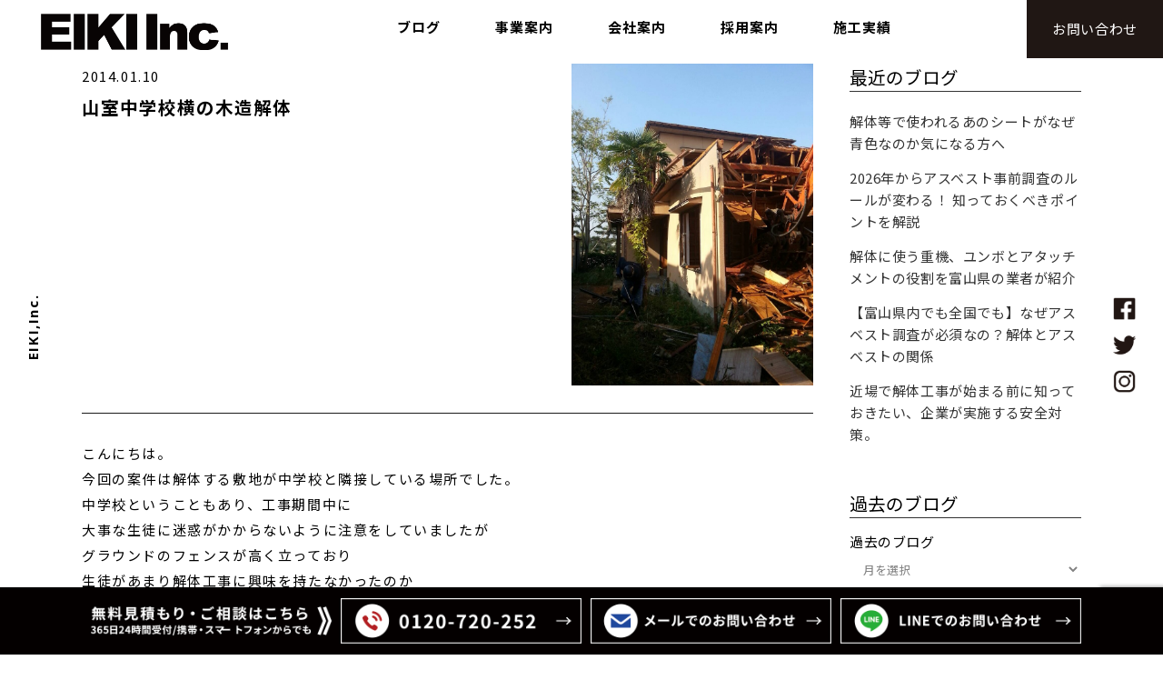

--- FILE ---
content_type: text/html; charset=UTF-8
request_url: https://www.eiki-kk.com/3520.html
body_size: 15354
content:

<!DOCTYPE html>
<html lang="ja">

<head>
    <!-- Google Tag Manager -->
    <script>
    (function(w, d, s, l, i) {
        w[l] = w[l] || [];
        w[l].push({
            'gtm.start': new Date().getTime(),
            event: 'gtm.js'
        });
        var f = d.getElementsByTagName(s)[0],
            j = d.createElement(s),
            dl = l != 'dataLayer' ? '&l=' + l : '';
        j.async = true;
        j.src =
            'https://www.googletagmanager.com/gtm.js?id=' + i + dl;
        f.parentNode.insertBefore(j, f);
    })(window, document, 'script', 'dataLayer', 'GTM-NZHZQNS');
    </script>
    <!-- End Google Tag Manager -->
    <meta charset="UTF-8" />
        <meta name="keywords" content="解体、解体工事、住宅解体、建物解体、家屋解体、富山県、富山市、エイキ、アスベスト、費用、見積り" />
    <meta name="description" content="富山の解体工事は株式会社エイキにお任せください。長年の実績と万全の安全対策。適正価格と迅速な施工でマンション・空き家・店舗の解体に対応します。">

    <title>  山室中学校横の木造解体 | 富山で解体工事・アスベスト除去なら株式会社エイキへお任せください！</title>
    
			
						<meta name="viewport" content="width=device-width,initial-scale=1,user-scalable=yes">
		    <link rel="profile" href="http://gmpg.org/xfn/11" />
    <link rel="pingback" href="https://www.eiki-kk.com/xmlrpc.php" />
        <link rel="shortcut icon" type="image/x-icon" href="https://www.eiki-kk.com/wp-content/uploads/2024/02/favicon-eiki.png">
    <link rel="apple-touch-icon" href="https://www.eiki-kk.com/wp-content/uploads/2024/02/favicon-eiki.png" />
        <link href='//fonts.googleapis.com/css?family=Raleway:100,200,300,400,500,600,700,800,900,300italic,400italic,700italic|Open+Sans:100,200,300,400,500,600,700,800,900,300italic,400italic,700italic|Raleway:100,200,300,400,500,600,700,800,900,300italic,400italic,700italic|Lora:100,200,300,400,500,600,700,800,900,300italic,400italic,700italic&subset=latin,latin-ext' rel='stylesheet' type='text/css'>
<script type="application/javascript">var QodeAjaxUrl = "https://www.eiki-kk.com/wp-admin/admin-ajax.php"</script><link rel='dns-prefetch' href='//www.google.com' />
<link rel='dns-prefetch' href='//maps.googleapis.com' />
<link rel='dns-prefetch' href='//s.w.org' />
		<script type="text/javascript">
			window._wpemojiSettings = {"baseUrl":"https:\/\/s.w.org\/images\/core\/emoji\/11\/72x72\/","ext":".png","svgUrl":"https:\/\/s.w.org\/images\/core\/emoji\/11\/svg\/","svgExt":".svg","source":{"concatemoji":"https:\/\/www.eiki-kk.com\/wp-includes\/js\/wp-emoji-release.min.js?ver=4.9.15"}};
			!function(a,b,c){function d(a,b){var c=String.fromCharCode;l.clearRect(0,0,k.width,k.height),l.fillText(c.apply(this,a),0,0);var d=k.toDataURL();l.clearRect(0,0,k.width,k.height),l.fillText(c.apply(this,b),0,0);var e=k.toDataURL();return d===e}function e(a){var b;if(!l||!l.fillText)return!1;switch(l.textBaseline="top",l.font="600 32px Arial",a){case"flag":return!(b=d([55356,56826,55356,56819],[55356,56826,8203,55356,56819]))&&(b=d([55356,57332,56128,56423,56128,56418,56128,56421,56128,56430,56128,56423,56128,56447],[55356,57332,8203,56128,56423,8203,56128,56418,8203,56128,56421,8203,56128,56430,8203,56128,56423,8203,56128,56447]),!b);case"emoji":return b=d([55358,56760,9792,65039],[55358,56760,8203,9792,65039]),!b}return!1}function f(a){var c=b.createElement("script");c.src=a,c.defer=c.type="text/javascript",b.getElementsByTagName("head")[0].appendChild(c)}var g,h,i,j,k=b.createElement("canvas"),l=k.getContext&&k.getContext("2d");for(j=Array("flag","emoji"),c.supports={everything:!0,everythingExceptFlag:!0},i=0;i<j.length;i++)c.supports[j[i]]=e(j[i]),c.supports.everything=c.supports.everything&&c.supports[j[i]],"flag"!==j[i]&&(c.supports.everythingExceptFlag=c.supports.everythingExceptFlag&&c.supports[j[i]]);c.supports.everythingExceptFlag=c.supports.everythingExceptFlag&&!c.supports.flag,c.DOMReady=!1,c.readyCallback=function(){c.DOMReady=!0},c.supports.everything||(h=function(){c.readyCallback()},b.addEventListener?(b.addEventListener("DOMContentLoaded",h,!1),a.addEventListener("load",h,!1)):(a.attachEvent("onload",h),b.attachEvent("onreadystatechange",function(){"complete"===b.readyState&&c.readyCallback()})),g=c.source||{},g.concatemoji?f(g.concatemoji):g.wpemoji&&g.twemoji&&(f(g.twemoji),f(g.wpemoji)))}(window,document,window._wpemojiSettings);
		</script>
		<style type="text/css">
img.wp-smiley,
img.emoji {
	display: inline !important;
	border: none !important;
	box-shadow: none !important;
	height: 1em !important;
	width: 1em !important;
	margin: 0 .07em !important;
	vertical-align: -0.1em !important;
	background: none !important;
	padding: 0 !important;
}
</style>
<link rel='stylesheet' id='contact-form-7-confirm-css'  href='https://www.eiki-kk.com/wp-content/plugins/contact-form-7-add-confirm/includes/css/styles.css?ver=5.1' type='text/css' media='all' />
<link rel='stylesheet' id='sb-type-std-css'  href='https://www.eiki-kk.com/wp-content/plugins/speech-bubble/css/sb-type-std.css?ver=1754533319' type='text/css' media='all' />
<link rel='stylesheet' id='sb-type-fb-css'  href='https://www.eiki-kk.com/wp-content/plugins/speech-bubble/css/sb-type-fb.css?ver=1754533319' type='text/css' media='all' />
<link rel='stylesheet' id='sb-type-fb-flat-css'  href='https://www.eiki-kk.com/wp-content/plugins/speech-bubble/css/sb-type-fb-flat.css?ver=1754533319' type='text/css' media='all' />
<link rel='stylesheet' id='sb-type-ln-css'  href='https://www.eiki-kk.com/wp-content/plugins/speech-bubble/css/sb-type-ln.css?ver=1754533319' type='text/css' media='all' />
<link rel='stylesheet' id='sb-type-ln-flat-css'  href='https://www.eiki-kk.com/wp-content/plugins/speech-bubble/css/sb-type-ln-flat.css?ver=1754533319' type='text/css' media='all' />
<link rel='stylesheet' id='sb-type-pink-css'  href='https://www.eiki-kk.com/wp-content/plugins/speech-bubble/css/sb-type-pink.css?ver=1754533319' type='text/css' media='all' />
<link rel='stylesheet' id='sb-type-rtail-css'  href='https://www.eiki-kk.com/wp-content/plugins/speech-bubble/css/sb-type-rtail.css?ver=1754533319' type='text/css' media='all' />
<link rel='stylesheet' id='sb-type-drop-css'  href='https://www.eiki-kk.com/wp-content/plugins/speech-bubble/css/sb-type-drop.css?ver=1754533319' type='text/css' media='all' />
<link rel='stylesheet' id='sb-type-think-css'  href='https://www.eiki-kk.com/wp-content/plugins/speech-bubble/css/sb-type-think.css?ver=1754533319' type='text/css' media='all' />
<link rel='stylesheet' id='sb-no-br-css'  href='https://www.eiki-kk.com/wp-content/plugins/speech-bubble/css/sb-no-br.css?ver=1754533319' type='text/css' media='all' />
<link rel='stylesheet' id='wp-pagenavi-css'  href='https://www.eiki-kk.com/wp-content/plugins/wp-pagenavi/pagenavi-css.css?ver=2.70' type='text/css' media='all' />
<link rel='stylesheet' id='default_style-css'  href='https://www.eiki-kk.com/wp-content/themes/bridge/style.css?ver=1754533319' type='text/css' media='all' />
<link rel='stylesheet' id='qode_font_awesome-css'  href='https://www.eiki-kk.com/wp-content/themes/bridge/css/font-awesome/css/font-awesome.min.css?ver=1754533319' type='text/css' media='all' />
<link rel='stylesheet' id='qode_font_elegant-css'  href='https://www.eiki-kk.com/wp-content/themes/bridge/css/elegant-icons/style.min.css?ver=1754533319' type='text/css' media='all' />
<link rel='stylesheet' id='qode_linea_icons-css'  href='https://www.eiki-kk.com/wp-content/themes/bridge/css/linea-icons/style.css?ver=1754533319' type='text/css' media='all' />
<link rel='stylesheet' id='qode_dripicons-css'  href='https://www.eiki-kk.com/wp-content/themes/bridge/css/dripicons/dripicons.css?ver=1754533319' type='text/css' media='all' />
<link rel='stylesheet' id='stylesheet-css'  href='https://www.eiki-kk.com/wp-content/themes/bridge/css/stylesheet.min.css?ver=1754533319' type='text/css' media='all' />
<style id='stylesheet-inline-css' type='text/css'>
   .postid-3520.disabled_footer_top .footer_top_holder, .postid-3520.disabled_footer_bottom .footer_bottom_holder { display: none;}


</style>
<link rel='stylesheet' id='qode_print-css'  href='https://www.eiki-kk.com/wp-content/themes/bridge/css/print.css?ver=1754533319' type='text/css' media='all' />
<link rel='stylesheet' id='mac_stylesheet-css'  href='https://www.eiki-kk.com/wp-content/themes/bridge/css/mac_stylesheet.css?ver=1754533319' type='text/css' media='all' />
<link rel='stylesheet' id='webkit-css'  href='https://www.eiki-kk.com/wp-content/themes/bridge/css/webkit_stylesheet.css?ver=1754533319' type='text/css' media='all' />
<link rel='stylesheet' id='style_dynamic-css'  href='https://www.eiki-kk.com/wp-content/themes/bridge/css/style_dynamic.css?ver=1708564053' type='text/css' media='all' />
<link rel='stylesheet' id='responsive-css'  href='https://www.eiki-kk.com/wp-content/themes/bridge/css/responsive.css?ver=1754533319' type='text/css' media='all' />
<link rel='stylesheet' id='style_dynamic_responsive-css'  href='https://www.eiki-kk.com/wp-content/themes/bridge/css/style_dynamic_responsive.css?ver=1708564053' type='text/css' media='all' />
<link rel='stylesheet' id='js_composer_front-css'  href='https://www.eiki-kk.com/wp-content/plugins/js_composer/assets/css/js_composer.min.css?ver=5.5.5' type='text/css' media='all' />
<link rel='stylesheet' id='custom_css-css'  href='https://www.eiki-kk.com/wp-content/themes/bridge/css/custom_css.css?ver=1708564053' type='text/css' media='all' />
<link rel='stylesheet' id='childstyle-css'  href='https://www.eiki-kk.com/wp-content/themes/bridge-child/style.css?ver=1754533319' type='text/css' media='all' />
<link rel='stylesheet' id='swiper-css-css'  href='https://www.eiki-kk.com/wp-content/themes/bridge-child/assets/css/swiper.css' type='text/css' media='all' />
<script type='text/javascript'>
/* <![CDATA[ */
var click_object = {"ajax_url":"https:\/\/www.eiki-kk.com\/wp-admin\/admin-ajax.php"};
/* ]]> */
</script>
<script type='text/javascript' src='https://www.eiki-kk.com/wp-content/plugins/adrotate/library/jquery.adrotate.clicktracker.js'></script>
<script type='text/javascript' src='https://www.eiki-kk.com/wp-includes/js/jquery/jquery.js?ver=1.12.4'></script>
<script type='text/javascript' src='https://www.eiki-kk.com/wp-includes/js/jquery/jquery-migrate.min.js?ver=1.4.1'></script>
<script type='text/javascript' src='https://www.eiki-kk.com/wp-content/themes/bridge-child/assets/js/webfont_loader.js?ver=4.9.15'></script>
<link rel='https://api.w.org/' href='https://www.eiki-kk.com/wp-json/' />
<link rel='prev' title='富山県富山市 S様' href='https://www.eiki-kk.com/3489.html' />
<link rel='next' title='東京都練馬区 I様' href='https://www.eiki-kk.com/3546.html' />
<link rel="canonical" href="https://www.eiki-kk.com/3520.html" />
<link rel='shortlink' href='https://www.eiki-kk.com/?p=3520' />
<link rel="alternate" type="application/json+oembed" href="https://www.eiki-kk.com/wp-json/oembed/1.0/embed?url=https%3A%2F%2Fwww.eiki-kk.com%2F3520.html" />
<link rel="alternate" type="text/xml+oembed" href="https://www.eiki-kk.com/wp-json/oembed/1.0/embed?url=https%3A%2F%2Fwww.eiki-kk.com%2F3520.html&#038;format=xml" />

<!-- This site is using AdRotate v5.8.4 to display their advertisements - https://ajdg.solutions/ -->
<!-- AdRotate CSS -->
<style type="text/css" media="screen">
	.g { margin:0px; padding:0px; overflow:hidden; line-height:1; zoom:1; }
	.g img { height:auto; }
	.g-col { position:relative; float:left; }
	.g-col:first-child { margin-left: 0; }
	.g-col:last-child { margin-right: 0; }
	@media only screen and (max-width: 480px) {
		.g-col, .g-dyn, .g-single { width:100%; margin-left:0; margin-right:0; }
	}
</style>
<!-- /AdRotate CSS -->


<link rel="stylesheet" href="https://www.eiki-kk.com/wp-content/plugins/count-per-day/counter.css" type="text/css" />
<meta name="generator" content="Powered by WPBakery Page Builder - drag and drop page builder for WordPress."/>
<!--[if lte IE 9]><link rel="stylesheet" type="text/css" href="https://www.eiki-kk.com/wp-content/plugins/js_composer/assets/css/vc_lte_ie9.min.css" media="screen"><![endif]--><noscript><style type="text/css"> .wpb_animate_when_almost_visible { opacity: 1; }</style></noscript><!-- ogp -->
<meta property="og:type" content="blog">
<meta property="og:description" content="こんにちは。今回の案件は解体する敷地が中学校と隣接している場所でした。中学校ということもあり、工事期間中に大事な生徒に迷惑がかからないように注意をしていましたがグラウンドのフェンスが高く立っており生徒があまり解体工事に興味を持たなかったのか...">
<meta property="og:title" content="山室中学校横の木造解体">
<meta property="og:url" content="https://www.eiki-kk.com/3520.html">
<meta property="og:image" content="https://www.eiki-kk.com/wp-content/uploads/2013/12/yamamuro3.jpg">
<meta property="og:site_name" content="富山で解体工事・アスベスト除去なら株式会社エイキへお任せください！">
<!-- ogp end -->
  <!-- tw card -->
<meta name="twitter:card" content="summary_large_image" />
<meta name="twitter:description" content="こんにちは。今回の案件は解体する敷地が中学校と隣接している場所でした。中学校ということもあり、工事期間中に大事な生徒に迷惑がかからないように注意をしていましたがグラウンドのフェンスが高く立っており生徒があまり解体工事に興味を持たなかったのか...">
<meta name="twitter:title" content="山室中学校横の木造解体">
<!-- tw card end -->
    <meta name="google-site-verification" content="U_SMCI5t9QcsdqYv-guM3gJaMwKdhQmKMhbGFq0uESo" />
    <script type="text/javascript">
    //pagetop
    jQuery(function($) {
        var topBtn = $('.fixed-button');
        topBtn.hide();
        //スクロールが100に達したらボタン表示
        $(window).scroll(function() {
            if ($(this).scrollTop() > 100) {
                //ボタンの表示方法
                topBtn.fadeIn();
            } else {
                //ボタンの非表示方法
                topBtn.fadeOut();
            }
        });
        //スクロールしてトップ
        /*topBtn.click(function () {
            $('body,  html').animate({
                scrollTop: 0
            },   500);
            return false;
        });*/
    });
    </script>
    <script id='sc_access_analysis' src=' https://sales-crowd.jp/js/sc-web-access-analysis.js'
        data-token='2dd1bf195b326fa30e9e307b508fddd9789f7dff50004af32b539642c6c42172'></script>
</head>

<body class="post-template-default single single-post postid-3520 single-format-standard  qode_grid_1400 hide_top_bar_on_mobile_header transparent_content qode-child-theme-ver-1.0.0 wpb-js-composer js-comp-ver-5.5.5 vc_responsive" itemscope itemtype="http://schema.org/WebPage">
    <!-- Google Tag Manager (noscript) -->
    <noscript><iframe src="https://www.googletagmanager.com/ns.html?id=GTM-NZHZQNS" height="0" width="0"
            style="display:none;visibility:hidden"></iframe></noscript>
    <!-- End Google Tag Manager (noscript) -->
    <div class="wrapper">
        <div class="wrapper_inner">
            <div class="header-logo-mo">
                <div class="header-logo">
                    <a href="/">
                        <img class="" src="/wp-content/themes/bridge-child/assets/img/logo/EIKIInc.png"
                            alt="富山の解体工事・住宅解体は安心安全のエイキにお任せ" width="170px" height="auto">
                    </a>
                </div>
            </div>

            
            
            <!-- Google Analytics start -->
                        <!-- Google Analytics end -->
            <header class=" scroll_top  fixed transparent menu_position_left sticky_mobile page_header">
	<div class="header_inner clearfix">
				<div class="header_top_bottom_holder">
			
			<div class="header_bottom clearfix" style=' background-color:rgba(255, 255, 255, 0);' >
											<div class="header_inner_left">
																	<div class="mobile_menu_button">
		<span>
			<span aria-hidden="true" class="qode_icon_font_elegant icon_menu " ></span>		</span>
	</div>
								<div class="logo_wrapper" >
	<div class="q_logo">
		<a itemprop="url" href="https://www.eiki-kk.com/" >
			<h1>
				 <img itemprop="image" class="normal" src="https://www.eiki-kk.com/wp-content/uploads/2022/04/logo-b.png" alt="富山の解体工事・住宅解体は安心安全のエイキにお任せ" /> 				 <img itemprop="image" class="light" src="https://www.eiki-kk.com/wp-content/themes/bridge/img/logo.png" alt="富山の解体工事・住宅解体は安心安全のエイキにお任せ" /> 				 <img itemprop="image" class="dark" src="https://www.eiki-kk.com/wp-content/themes/bridge/img/logo_black.png" alt="富山の解体工事・住宅解体は安心安全のエイキにお任せ" /> 				 <img itemprop="image" class="sticky" src="https://www.eiki-kk.com/wp-content/uploads/2022/04/logo-b.png" alt="富山の解体工事・住宅解体は安心安全のエイキにお任せ" /> 				 <img itemprop="image" class="mobile" src="https://www.eiki-kk.com/wp-content/uploads/2022/04/logo-b.png" alt="富山の解体工事・住宅解体は安心安全のエイキにお任せ" /> 							</h1>
		</a>
	</div>
	</div>															</div>
															<div class="header_inner_right">
									<div class="side_menu_button_wrapper right">
																					<div class="header_bottom_right_widget_holder"><div class="widget_text header_bottom_widget widget_custom_html"><div class="textwidget custom-html-widget"><div class="header-contact-wrap">
	<a href="/contact">
		<div class="header-contact">
			お問い合わせ
		</div>
	</a>
</div></div></div></div>
																														<div class="side_menu_button">
																																											</div>
									</div>
								</div>
							
							
							<nav class="main_menu drop_down left">
								<ul id="menu-main-menu" class=""><li id="nav-menu-item-21506" class="menu-item menu-item-type-custom menu-item-object-custom menu-item-has-children  has_sub narrow"><a href="" class=" no_link" style="cursor: default;" onclick="JavaScript: return false;"><i class="menu_icon blank fa"></i><span>ブログ</span><span class="plus"></span></a>
<div class="second"><div class="inner"><ul>
	<li id="nav-menu-item-31063" class="menu-item menu-item-type-custom menu-item-object-custom "><a href="/news" class=""><i class="menu_icon blank fa"></i><span><div class="navi-01-wrap">   <div class="navi-01">   エイキブログ   </div>   <div class="navi-01">   →   </div> </div></span><span class="plus"></span></a></li>
	<li id="nav-menu-item-21699" class="menu-item menu-item-type-custom menu-item-object-custom "><a target="_blank" href="http://kimura-takayuki.com/" class=""><i class="menu_icon blank fa"></i><span><div class="navi-ano-tab">      <div class="wrap">        社長ブログ     <span class="image">       <img class="nohov" src="/wp-content/themes/bridge-child/assets/img/top/16-shiro.png">       <img class="hov" src="/wp-content/themes/bridge-child/assets/img/top/16-kuro.png">     <span>      </div>    </div></span><span class="plus"></span></a></li>
</ul></div></div>
</li>
<li id="nav-menu-item-21507" class="menu-item menu-item-type-custom menu-item-object-custom menu-item-has-children  has_sub narrow"><a href="" class=" no_link" style="cursor: default;" onclick="JavaScript: return false;"><i class="menu_icon blank fa"></i><span>事業案内</span><span class="plus"></span></a>
<div class="second"><div class="inner"><ul>
	<li id="nav-menu-item-21668" class="menu-item menu-item-type-custom menu-item-object-custom "><a href="/demolition" class=""><i class="menu_icon fa-clipboard fa"></i><span><div class="navi-01-wrap">   <div class="navi-01">   解体事業   </div>   <div class="navi-01">   →   </div> </div></span><span class="plus"></span></a></li>
	<li id="nav-menu-item-21669" class="menu-item menu-item-type-custom menu-item-object-custom "><a href="/asbestos" class=""><i class="menu_icon blank fa"></i><span><div class="navi-01-wrap">   <div class="navi-01">   アスベスト事業   </div>   <div class="navi-01">   →   </div> </div></span><span class="plus"></span></a></li>
	<li id="nav-menu-item-21670" class="menu-item menu-item-type-custom menu-item-object-custom "><a href="/benriya-service" class=""><i class="menu_icon blank fa"></i><span><div class="navi-01-wrap">   <div class="navi-01">   リサイクル事業   </div>   <div class="navi-01">   →   </div> </div></span><span class="plus"></span></a></li>
	<li id="nav-menu-item-21671" class="menu-item menu-item-type-custom menu-item-object-custom "><a href="/fudosan-service" class=""><i class="menu_icon blank fa"></i><span><div class="navi-01-wrap">   <div class="navi-01">   不動産事業   </div>   <div class="navi-01">   →   </div> </div></span><span class="plus"></span></a></li>
</ul></div></div>
</li>
<li id="nav-menu-item-21509" class="menu-item menu-item-type-custom menu-item-object-custom  narrow"><a href="/company" class=""><i class="menu_icon blank fa"></i><span>会社案内</span><span class="plus"></span></a></li>
<li id="nav-menu-item-21510" class="menu-item menu-item-type-custom menu-item-object-custom menu-item-has-children  has_sub narrow"><a href="" class=" no_link" style="cursor: default;" onclick="JavaScript: return false;"><i class="menu_icon blank fa"></i><span>採用案内</span><span class="plus"></span></a>
<div class="second"><div class="inner"><ul>
	<li id="nav-menu-item-21695" class="menu-item menu-item-type-custom menu-item-object-custom "><a href="/recruit" class=""><i class="menu_icon blank fa"></i><span><div class="navi-01-wrap">   <div class="navi-01">   募集要項   </div>   <div class="navi-01">   →   </div> </div></span><span class="plus"></span></a></li>
	<li id="nav-menu-item-21696" class="menu-item menu-item-type-custom menu-item-object-custom "><a href="/entry" class=""><i class="menu_icon blank fa"></i><span><div class="navi-01-wrap">   <div class="navi-01">   エントリーフォーム   </div>   <div class="navi-01">   →   </div> </div></span><span class="plus"></span></a></li>
</ul></div></div>
</li>
<li id="nav-menu-item-21508" class="menu-item menu-item-type-custom menu-item-object-custom menu-item-has-children  has_sub narrow"><a href="" class=" no_link" style="cursor: default;" onclick="JavaScript: return false;"><i class="menu_icon blank fa"></i><span>施工実績</span><span class="plus"></span></a>
<div class="second"><div class="inner"><ul>
	<li id="nav-menu-item-21691" class="menu-item menu-item-type-custom menu-item-object-custom "><a href="/results" class=""><i class="menu_icon blank fa"></i><span><div class="navi-01-wrap">   <div class="navi-01">   施工事例   </div>   <div class="navi-01">   →   </div> </div></span><span class="plus"></span></a></li>
	<li id="nav-menu-item-21697" class="menu-item menu-item-type-custom menu-item-object-custom "><a target="_blank" href="http://eiki-movie.com/" class=""><i class="menu_icon blank fa"></i><span><div class="navi-ano-tab">      <div class="wrap">        エイキMOVIE     <span class="image">       <img class="nohov" src="/wp-content/themes/bridge-child/assets/img/top/16-shiro.png">       <img class="hov" src="/wp-content/themes/bridge-child/assets/img/top/16-kuro.png">     <span>      </div>    </div></span><span class="plus"></span></a></li>
</ul></div></div>
</li>
</ul>							</nav>
														<nav class="mobile_menu">
	<ul id="menu-mobile-menu" class=""><li id="mobile-menu-item-21537" class="menu-item menu-item-type-custom menu-item-object-custom "><a href="/" class=""><span><img class="" src="/wp-content/themes/bridge-child/assets/img/logo/logo-w.png" alt="ロゴ" width="170px" height="auto" border="0" /></span></a><span class="mobile_arrow"><i class="fa fa-angle-right"></i><i class="fa fa-angle-down"></i></span></li>
<li id="mobile-menu-item-31064" class="menu-set-02 menu-item menu-item-type-custom menu-item-object-custom menu-item-has-children  has_sub"><h3><span>ブログ</span></h3><span class="mobile_arrow"><i class="fa fa-angle-right"></i><i class="fa fa-angle-down"></i></span>
<ul class="sub_menu">
	<li id="mobile-menu-item-21541" class="menu-set-02 menu-item menu-item-type-custom menu-item-object-custom "><a href="/news" class=""><span><div class="navi-01-wrap">   <div class="navi-01">エイキブログ</div>   <div class="navi-01">   →   </div> </div></span></a><span class="mobile_arrow"><i class="fa fa-angle-right"></i><i class="fa fa-angle-down"></i></span></li>
	<li id="mobile-menu-item-21682" class="menu-item menu-item-type-custom menu-item-object-custom "><a target="_blank" href="http://kimura-takayuki.com/" class=""><span><div class="navi-01-wrap">  <div class="navi-01">       社長ブログ   </div>       <div class="navi-01">            <img class="" src="/wp-content/themes/bridge-child/assets/img/top/16-shiro.png" alt="別タブが開く" width="100%" height="auto" border="0" />  </div> </div></span></a><span class="mobile_arrow"><i class="fa fa-angle-right"></i><i class="fa fa-angle-down"></i></span></li>
</ul>
</li>
<li id="mobile-menu-item-21676" class="menu-set-02 menu-item menu-item-type-custom menu-item-object-custom menu-item-has-children  has_sub"><h3><span>事業案内</span></h3><span class="mobile_arrow"><i class="fa fa-angle-right"></i><i class="fa fa-angle-down"></i></span>
<ul class="sub_menu">
	<li id="mobile-menu-item-21672" class="menu-set-02 menu-item menu-item-type-custom menu-item-object-custom "><a href="/demolition" class=""><span><div class="navi-01-wrap">   <div class="navi-01">   解体事業   </div>   <div class="navi-01">   →   </div> </div></span></a><span class="mobile_arrow"><i class="fa fa-angle-right"></i><i class="fa fa-angle-down"></i></span></li>
	<li id="mobile-menu-item-21673" class="menu-item menu-item-type-custom menu-item-object-custom "><a href="/asbestos" class=""><span><div class="navi-01-wrap">   <div class="navi-01">   アスベスト事業   </div>   <div class="navi-01">   →   </div> </div></span></a><span class="mobile_arrow"><i class="fa fa-angle-right"></i><i class="fa fa-angle-down"></i></span></li>
	<li id="mobile-menu-item-21674" class="menu-item menu-item-type-custom menu-item-object-custom "><a href="/benriya-service" class=""><span><div class="navi-01-wrap">   <div class="navi-01">   リサイクル事業   </div>   <div class="navi-01">   →   </div> </div></span></a><span class="mobile_arrow"><i class="fa fa-angle-right"></i><i class="fa fa-angle-down"></i></span></li>
	<li id="mobile-menu-item-21675" class="menu-item menu-item-type-custom menu-item-object-custom "><a href="/fudosan-service" class=""><span><div class="navi-01-wrap">   <div class="navi-01">   不動産事業   </div>   <div class="navi-01">   →   </div> </div></span></a><span class="mobile_arrow"><i class="fa fa-angle-right"></i><i class="fa fa-angle-down"></i></span></li>
</ul>
</li>
<li id="mobile-menu-item-21677" class="menu-set-02 menu-item menu-item-type-custom menu-item-object-custom menu-item-has-children  has_sub"><h3><span>事例紹介</span></h3><span class="mobile_arrow"><i class="fa fa-angle-right"></i><i class="fa fa-angle-down"></i></span>
<ul class="sub_menu">
	<li id="mobile-menu-item-21678" class="menu-item menu-item-type-custom menu-item-object-custom "><a href="/results" class=""><span><div class="navi-01-wrap">   <div class="navi-01">   施工事例   </div>   <div class="navi-01">   →   </div> </div></span></a><span class="mobile_arrow"><i class="fa fa-angle-right"></i><i class="fa fa-angle-down"></i></span></li>
	<li id="mobile-menu-item-21679" class="menu-item menu-item-type-custom menu-item-object-custom "><a target="_blank" href="http://eiki-movie.com/" class=""><span><div class="navi-01-wrap">   <div class="navi-01">   エイキMOVIE   </div>   <div class="navi-01">   <img class="" src="/wp-content/themes/bridge-child/assets/img/top/16-shiro.png" alt="別タブが開く" width="100%" height="auto" border="0" />   </div> </div></span></a><span class="mobile_arrow"><i class="fa fa-angle-right"></i><i class="fa fa-angle-down"></i></span></li>
</ul>
</li>
<li id="mobile-menu-item-21690" class="menu-set-02 menu-item menu-item-type-custom menu-item-object-custom "><a href="/company" class=""><span><div class="navi-01-wrap">   <div class="navi-01">   会社案内  </div>   <div class="navi-01">   →   </div> </div></span></a><span class="mobile_arrow"><i class="fa fa-angle-right"></i><i class="fa fa-angle-down"></i></span></li>
<li id="mobile-menu-item-21683" class="menu-set-02 menu-item menu-item-type-custom menu-item-object-custom menu-item-has-children  has_sub"><h3><span>採用案内</span></h3><span class="mobile_arrow"><i class="fa fa-angle-right"></i><i class="fa fa-angle-down"></i></span>
<ul class="sub_menu">
	<li id="mobile-menu-item-21684" class="menu-item menu-item-type-custom menu-item-object-custom "><a href="/recruit" class=""><span><div class="navi-01-wrap">   <div class="navi-01">   募集要項   </div>   <div class="navi-01">   →   </div> </div></span></a><span class="mobile_arrow"><i class="fa fa-angle-right"></i><i class="fa fa-angle-down"></i></span></li>
	<li id="mobile-menu-item-21687" class="menu-item menu-item-type-custom menu-item-object-custom "><a href="/entry" class=""><span><div class="navi-01-wrap">   <div class="navi-01">   エントリーフォーム   </div>   <div class="navi-01">   →   </div> </div></span></a><span class="mobile_arrow"><i class="fa fa-angle-right"></i><i class="fa fa-angle-down"></i></span></li>
</ul>
</li>
<li id="mobile-menu-item-21688" class="menu-set-02 menu-item menu-item-type-custom menu-item-object-custom "><a href="/contact" class=""><span><div class="navi-01-wrap">   <div class="navi-01">   お問い合わせ   </div>   <div class="navi-01">   →   </div> </div></span></a><span class="mobile_arrow"><i class="fa fa-angle-right"></i><i class="fa fa-angle-down"></i></span></li>
<li id="mobile-menu-item-21539" class="menu-set-01 menu-item menu-item-type-custom menu-item-object-custom "><h3><span><div class="menu-sns-wrap"> 	   <p> 		     <a href="https://www.facebook.com/EIKI.toyama/" target="_blank" rel="noopener noreferrer"> 		       <img src="/wp-content/themes/bridge-child/assets/img/logo/02-shiro.png" alt="facebook" width="25px" height="auto" border="0" />      		</a> 	       </p> 	       <p> 		         <a href="https://twitter.com/eiki_kk?ref_src=twsrc%5Etfw%7Ctwcamp%5Eembeddedtimeline%7Ctwterm%5Eprofile%3Aeiki_kk&#038;ref_url=https%3A%2F%2Fwww.eiki-kk.com%2Finsidekaitai-case.html" target="_blank" rel="noopener noreferrer">            	<img src="/wp-content/themes/bridge-child/assets/img/logo/03-shiro.png" alt="twitter" width="25px" height="auto"> 		           </a>          	</p> 	           <p> 	             	<a href="https://www.instagram.com/eiki.inc/" target="_blank" rel="noopener noreferrer"> 	                 	<img src="/wp-content/themes/bridge-child/assets/img/logo/04-shiro.png" alt="instagram" width="25px" height="auto" border="0" />                  		</a>                    	</p>                    </div></span></h3><span class="mobile_arrow"><i class="fa fa-angle-right"></i><i class="fa fa-angle-down"></i></span></li>
<li id="mobile-menu-item-21540" class="menu-set-01 menu-item menu-item-type-custom menu-item-object-custom "><h3><span><div class="menu-name-wrap">    	<p>EIKI,Inc.</p>   </div></span></h3><span class="mobile_arrow"><i class="fa fa-angle-right"></i><i class="fa fa-angle-down"></i></span></li>
</ul></nav>											</div>
			</div>
		</div>
</header>	<a id="back_to_top" href="#">
        <span class="fa-stack">
            <i class="qode_icon_font_awesome fa fa-arrow-up " ></i>        </span>
	</a>


            
                                                <div class="content ">
                                                        <div class="content_inner  ">
                                

                                <div class="sub-top">
                                    <!-- <div class="sub-first-view">
        <div class="page-title-wrap">
            <h1 class="sub-title"></h1>
        </div>
        <div class="sub-first-img-01">
            <img class="" src="/wp-content/themes/bridge-child/assets/img/sub/ryokan-title-r.png" alt="ファーストビュー装飾" width="100%" height="auto" border="0" />
        </div>
        <div class="sub-first-img-02">
            <img class="" src="/wp-content/themes/bridge-child/assets/img/sub/ryokan-title-r.png" alt="ファーストビュー装飾" width="100%" height="auto" border="0" />
        </div>
    </div> -->
                                </div>												<div class="title_outer title_without_animation with_image"    data-height="130">
		<div class="title title_size_large  position_center " style="height:130px;">
			<div class="image not_responsive"></div>
											</div>
			</div>
					<div class="blog container">
												
<div class="container_inner clearfix c1">
<!-- <div class="blog-top-s">
      <h2 class="section-title-box mt-1 mb-2">blog</h2>
 </div> -->
</div>

								<div class="container_inner default_template_holder c2" >
																
							<div class="two_columns_75_25 background_color_sidebar grid2 clearfix">
								<div class="column1">
						
									<div class="column_inner">
										<div class="blog_single blog_holder">
													<article id="post-3520" class="post-3520 post type-post status-publish format-standard has-post-thumbnail hentry category-blog">
		<div class="post_content_holder">
			<div class="single-flex-wrap">
						<div class="single-flex-01">
																<div class="post_image">
										<img width="800" height="1067" src="https://www.eiki-kk.com/wp-content/uploads/2013/12/yamamuro3.jpg" class="attachment-full size-full wp-post-image" alt="" srcset="https://www.eiki-kk.com/wp-content/uploads/2013/12/yamamuro3.jpg 800w, https://www.eiki-kk.com/wp-content/uploads/2013/12/yamamuro3-225x300.jpg 225w, https://www.eiki-kk.com/wp-content/uploads/2013/12/yamamuro3-768x1024.jpg 768w, https://www.eiki-kk.com/wp-content/uploads/2013/12/yamamuro3-600x800.jpg 600w, https://www.eiki-kk.com/wp-content/uploads/2013/12/yamamuro3-700x934.jpg 700w" sizes="(max-width: 800px) 100vw, 800px" />									</div>
													</div>
				<!-- <div class="post_text">
					<div class="post_text_inner"> -->
						<div class="single-flex-02">
							<p itemprop="dateCreated" class="date entry_date updated">
										2014.01.10<meta itemprop="interactionCount" content="UserComments: 0"/>
									</p> 
							<h2 itemprop="name" class="entry_title">
								山室中学校横の木造解体							</h2>
							<!-- <div class="post_info">							 -->
								<!-- <span class="time"></span> -->
																                <span class="dots"><i class="fa fa-square"></i></span><div class="blog_share qode_share"><div class="social_share_holder"><a href="javascript:void(0)" target="_self"><span class="social_share_title">Share</span></a><div class="social_share_dropdown"><div class="inner_arrow"></div><ul><li class="facebook_share"><a href="javascript:void(0)" onclick="window.open('http://www.facebook.com/sharer.php?u=https%3A%2F%2Fwww.eiki-kk.com%2F3520.html', 'sharer', 'toolbar=0,status=0,width=620,height=280');"><i class="fa fa-facebook"></i></a></li><li class="twitter_share"><a href="#" onclick="popUp=window.open('http://twitter.com/home?status=%E3%81%93%E3%82%93%E3%81%AB%E3%81%A1%E3%81%AF%E3%80%82+%E4%BB%8A%E5%9B%9E%E3%81%AE%E6%A1%88%E4%BB%B6%E3%81%AF%E8%A7%A3%E4%BD%93%E3%81%99%E3%82%8B%E6%95%B7%E5%9C%B0%E3%81%8C%E4%B8%AD%E5%AD%A6%E6%A0%A1%E3%81%A8%E9%9A%A3%E6%8E%A5%E3%81%97%E3%81%A6%E3%81%84%E3%82%8B%E5%A0%B4%E6%89%80%E3%81%A7%E3%81%97%E3%81%9F%E3%80%82+%E4%B8%AD%E5%AD%A6%E6%A0%A1%E3%81%A8%E3%81%84%E3%81%86%E3%81%93%E3%81%A8...https://www.eiki-kk.com/3520.html', 'popupwindow', 'scrollbars=yes,width=800,height=400');popUp.focus();return false;"><i class="fa fa-twitter"></i></a></li><li  class="google_share"><a href="#" onclick="popUp=window.open('https://plus.google.com/share?url=https%3A%2F%2Fwww.eiki-kk.com%2F3520.html', 'popupwindow', 'scrollbars=yes,width=800,height=400');popUp.focus();return false"><i class="fa fa-google-plus"></i></a></li></ul></div></div></div>    							<!-- </div> -->
						</div>
						</div>
						
					<div class="mt-2">
							<p>こんにちは。<br />
今回の案件は解体する敷地が中学校と隣接している場所でした。<br />
中学校ということもあり、工事期間中に<br />
大事な生徒に迷惑がかからないように注意をしていましたが<br />
グラウンドのフェンスが高く立っており<br />
生徒があまり解体工事に興味を持たなかったのか<br />
何事もなく工事を終える事ができました。<br />
今回はたまたま現場が行き止まりの所にあったため<br />
生徒の通学路の邪魔にはあまりならなかったようです<br />
もしも通学路であれば、ダンプの侵入時間を通学時間とかぶらないようにしたり<br />
場合によっては、交通誘導員をつけたりしなくてはならないと思っております。<br />
解体工事の途中は夜間に誰でも工事現場に侵入する事が可能なので<br />
なるべく半壊の状態や風で廃材が飛ばないような配慮や<br />
現場内に入らないように看板やカラーコーンなどで仕切りをしたり・・<br />
できる限りのリスク管理を心がけております。<br />
今後も地域の皆様に迷惑がかからぬ様努めてまいりたいと思います。。<br />

		<style type='text/css'>
			#gallery-5 {
				margin: auto;
			}
			#gallery-5 .gallery-item {
				float: left;
				margin-top: 10px;
				text-align: center;
				width: 33%;
			}
			#gallery-5 img {
				border: 2px solid #cfcfcf;
			}
			#gallery-5 .gallery-caption {
				margin-left: 0;
			}
			/* see gallery_shortcode() in wp-includes/media.php */
		</style>
		<div id='gallery-5' class='gallery galleryid-3520 gallery-columns-3 gallery-size-thumbnail'><dl class='gallery-item'>
			<dt class='gallery-icon landscape'>
				<a href='https://www.eiki-kk.com/wp-content/uploads/2013/12/yamamuro1.jpg'><img width="150" height="150" src="https://www.eiki-kk.com/wp-content/uploads/2013/12/yamamuro1-150x150.jpg" class="attachment-thumbnail size-thumbnail" alt="" srcset="https://www.eiki-kk.com/wp-content/uploads/2013/12/yamamuro1-150x150.jpg 150w, https://www.eiki-kk.com/wp-content/uploads/2013/12/yamamuro1-570x570.jpg 570w, https://www.eiki-kk.com/wp-content/uploads/2013/12/yamamuro1-600x600.jpg 600w, https://www.eiki-kk.com/wp-content/uploads/2013/12/yamamuro1-500x500.jpg 500w" sizes="(max-width: 150px) 100vw, 150px" /></a>
			</dt></dl><dl class='gallery-item'>
			<dt class='gallery-icon portrait'>
				<a href='https://www.eiki-kk.com/wp-content/uploads/2013/12/yamamuro3.jpg'><img width="150" height="150" src="https://www.eiki-kk.com/wp-content/uploads/2013/12/yamamuro3-150x150.jpg" class="attachment-thumbnail size-thumbnail" alt="" srcset="https://www.eiki-kk.com/wp-content/uploads/2013/12/yamamuro3-150x150.jpg 150w, https://www.eiki-kk.com/wp-content/uploads/2013/12/yamamuro3-570x570.jpg 570w, https://www.eiki-kk.com/wp-content/uploads/2013/12/yamamuro3-500x500.jpg 500w" sizes="(max-width: 150px) 100vw, 150px" /></a>
			</dt></dl><dl class='gallery-item'>
			<dt class='gallery-icon landscape'>
				<a href='https://www.eiki-kk.com/wp-content/uploads/2013/12/yamamuro2.jpg'><img width="150" height="150" src="https://www.eiki-kk.com/wp-content/uploads/2013/12/yamamuro2-150x150.jpg" class="attachment-thumbnail size-thumbnail" alt="" srcset="https://www.eiki-kk.com/wp-content/uploads/2013/12/yamamuro2-150x150.jpg 150w, https://www.eiki-kk.com/wp-content/uploads/2013/12/yamamuro2-570x570.jpg 570w, https://www.eiki-kk.com/wp-content/uploads/2013/12/yamamuro2-600x600.jpg 600w, https://www.eiki-kk.com/wp-content/uploads/2013/12/yamamuro2-500x500.jpg 500w" sizes="(max-width: 150px) 100vw, 150px" /></a>
			</dt></dl><br style="clear: both" />
		</div>
	
						</div>				
					<!-- </div>
				</div> -->
			</div>
		
	    	

</article>										</div>
										
										<br/><br/> 
									</div>
									<div class="pager-pc">
									<div class="flex-inline-box">
						<div class="previous-style-box"><div><</div><a href="https://www.eiki-kk.com/3489.html" rel="prev">富山県富山市 S様</a></div>
						<div class="next-style-box"><a href="https://www.eiki-kk.com/3546.html" rel="next">東京都練馬区 I様</a><div>></div></div>
							</div>
							</div>
							<div class="pager-mo">
							<div class="flex-inline-box">
						<div class="previous-style-box"><div><</div><a href="https://www.eiki-kk.com/3489.html" rel="prev">前の記事へ</a></div>
						<div class="next-style-box"><a href="https://www.eiki-kk.com/3546.html" rel="next">次の記事へ</a><div>></div></div>
							</div>
							</div>
							<div class="back-to-archive-box">
							<a class="btn" href="/news">一覧に戻る</a>
							</div>
												
								</div>	
								<div class="column2"> 
										<div class="column_inner">
		<aside class="sidebar">
							
					<div id="recent-posts-2" class="widget widget_recent_entries posts_holder">		<h5>最近のブログ</h5>		<ul>
											<li>
					<a href="https://www.eiki-kk.com/50786.html">解体等で使われるあのシートがなぜ青色なのか気になる方へ</a>
									</li>
											<li>
					<a href="https://www.eiki-kk.com/50753.html">2026年からアスベスト事前調査のルールが変わる！ 知っておくべきポイントを解説　</a>
									</li>
											<li>
					<a href="https://www.eiki-kk.com/50765.html">解体に使う重機、ユンボとアタッチメントの役割を富山県の業者が紹介</a>
									</li>
											<li>
					<a href="https://www.eiki-kk.com/50683.html">【富山県内でも全国でも】なぜアスベスト調査が必須なの？解体とアスベストの関係</a>
									</li>
											<li>
					<a href="https://www.eiki-kk.com/50610.html">近場で解体工事が始まる前に知っておきたい、企業が実施する安全対策。</a>
									</li>
					</ul>
		</div><div id="archives-3" class="widget widget_archive posts_holder"><h5>過去のブログ</h5>		<label class="screen-reader-text" for="archives-dropdown-3">過去のブログ</label>
		<select id="archives-dropdown-3" name="archive-dropdown" onchange='document.location.href=this.options[this.selectedIndex].value;'>
			
			<option value="">月を選択</option>
				<option value='https://www.eiki-kk.com/date/2025/11'> 2025年11月 </option>
	<option value='https://www.eiki-kk.com/date/2025/10'> 2025年10月 </option>
	<option value='https://www.eiki-kk.com/date/2025/09'> 2025年9月 </option>
	<option value='https://www.eiki-kk.com/date/2025/08'> 2025年8月 </option>
	<option value='https://www.eiki-kk.com/date/2025/07'> 2025年7月 </option>
	<option value='https://www.eiki-kk.com/date/2025/06'> 2025年6月 </option>
	<option value='https://www.eiki-kk.com/date/2025/05'> 2025年5月 </option>
	<option value='https://www.eiki-kk.com/date/2025/03'> 2025年3月 </option>
	<option value='https://www.eiki-kk.com/date/2025/02'> 2025年2月 </option>
	<option value='https://www.eiki-kk.com/date/2025/01'> 2025年1月 </option>
	<option value='https://www.eiki-kk.com/date/2024/12'> 2024年12月 </option>
	<option value='https://www.eiki-kk.com/date/2024/11'> 2024年11月 </option>
	<option value='https://www.eiki-kk.com/date/2024/10'> 2024年10月 </option>
	<option value='https://www.eiki-kk.com/date/2024/09'> 2024年9月 </option>
	<option value='https://www.eiki-kk.com/date/2024/08'> 2024年8月 </option>
	<option value='https://www.eiki-kk.com/date/2024/07'> 2024年7月 </option>
	<option value='https://www.eiki-kk.com/date/2024/06'> 2024年6月 </option>
	<option value='https://www.eiki-kk.com/date/2024/05'> 2024年5月 </option>
	<option value='https://www.eiki-kk.com/date/2024/04'> 2024年4月 </option>
	<option value='https://www.eiki-kk.com/date/2024/03'> 2024年3月 </option>
	<option value='https://www.eiki-kk.com/date/2024/02'> 2024年2月 </option>
	<option value='https://www.eiki-kk.com/date/2024/01'> 2024年1月 </option>
	<option value='https://www.eiki-kk.com/date/2023/12'> 2023年12月 </option>
	<option value='https://www.eiki-kk.com/date/2023/11'> 2023年11月 </option>
	<option value='https://www.eiki-kk.com/date/2023/10'> 2023年10月 </option>
	<option value='https://www.eiki-kk.com/date/2023/09'> 2023年9月 </option>
	<option value='https://www.eiki-kk.com/date/2023/08'> 2023年8月 </option>
	<option value='https://www.eiki-kk.com/date/2023/07'> 2023年7月 </option>
	<option value='https://www.eiki-kk.com/date/2023/06'> 2023年6月 </option>
	<option value='https://www.eiki-kk.com/date/2023/05'> 2023年5月 </option>
	<option value='https://www.eiki-kk.com/date/2023/04'> 2023年4月 </option>
	<option value='https://www.eiki-kk.com/date/2023/03'> 2023年3月 </option>
	<option value='https://www.eiki-kk.com/date/2023/02'> 2023年2月 </option>
	<option value='https://www.eiki-kk.com/date/2023/01'> 2023年1月 </option>
	<option value='https://www.eiki-kk.com/date/2022/12'> 2022年12月 </option>
	<option value='https://www.eiki-kk.com/date/2022/11'> 2022年11月 </option>
	<option value='https://www.eiki-kk.com/date/2022/10'> 2022年10月 </option>
	<option value='https://www.eiki-kk.com/date/2022/09'> 2022年9月 </option>
	<option value='https://www.eiki-kk.com/date/2022/08'> 2022年8月 </option>
	<option value='https://www.eiki-kk.com/date/2022/07'> 2022年7月 </option>
	<option value='https://www.eiki-kk.com/date/2022/06'> 2022年6月 </option>
	<option value='https://www.eiki-kk.com/date/2022/05'> 2022年5月 </option>
	<option value='https://www.eiki-kk.com/date/2022/04'> 2022年4月 </option>
	<option value='https://www.eiki-kk.com/date/2022/03'> 2022年3月 </option>
	<option value='https://www.eiki-kk.com/date/2022/02'> 2022年2月 </option>
	<option value='https://www.eiki-kk.com/date/2022/01'> 2022年1月 </option>
	<option value='https://www.eiki-kk.com/date/2021/12'> 2021年12月 </option>
	<option value='https://www.eiki-kk.com/date/2021/11'> 2021年11月 </option>
	<option value='https://www.eiki-kk.com/date/2021/10'> 2021年10月 </option>
	<option value='https://www.eiki-kk.com/date/2021/09'> 2021年9月 </option>
	<option value='https://www.eiki-kk.com/date/2021/08'> 2021年8月 </option>
	<option value='https://www.eiki-kk.com/date/2021/07'> 2021年7月 </option>
	<option value='https://www.eiki-kk.com/date/2021/06'> 2021年6月 </option>
	<option value='https://www.eiki-kk.com/date/2021/05'> 2021年5月 </option>
	<option value='https://www.eiki-kk.com/date/2021/04'> 2021年4月 </option>
	<option value='https://www.eiki-kk.com/date/2021/03'> 2021年3月 </option>
	<option value='https://www.eiki-kk.com/date/2021/02'> 2021年2月 </option>
	<option value='https://www.eiki-kk.com/date/2021/01'> 2021年1月 </option>
	<option value='https://www.eiki-kk.com/date/2020/12'> 2020年12月 </option>
	<option value='https://www.eiki-kk.com/date/2020/11'> 2020年11月 </option>
	<option value='https://www.eiki-kk.com/date/2020/10'> 2020年10月 </option>
	<option value='https://www.eiki-kk.com/date/2020/09'> 2020年9月 </option>
	<option value='https://www.eiki-kk.com/date/2020/08'> 2020年8月 </option>
	<option value='https://www.eiki-kk.com/date/2020/07'> 2020年7月 </option>
	<option value='https://www.eiki-kk.com/date/2020/06'> 2020年6月 </option>
	<option value='https://www.eiki-kk.com/date/2020/05'> 2020年5月 </option>
	<option value='https://www.eiki-kk.com/date/2020/03'> 2020年3月 </option>
	<option value='https://www.eiki-kk.com/date/2020/02'> 2020年2月 </option>
	<option value='https://www.eiki-kk.com/date/2020/01'> 2020年1月 </option>
	<option value='https://www.eiki-kk.com/date/2019/12'> 2019年12月 </option>
	<option value='https://www.eiki-kk.com/date/2019/11'> 2019年11月 </option>
	<option value='https://www.eiki-kk.com/date/2019/09'> 2019年9月 </option>
	<option value='https://www.eiki-kk.com/date/2019/08'> 2019年8月 </option>
	<option value='https://www.eiki-kk.com/date/2019/07'> 2019年7月 </option>
	<option value='https://www.eiki-kk.com/date/2019/06'> 2019年6月 </option>
	<option value='https://www.eiki-kk.com/date/2019/05'> 2019年5月 </option>
	<option value='https://www.eiki-kk.com/date/2019/04'> 2019年4月 </option>
	<option value='https://www.eiki-kk.com/date/2019/03'> 2019年3月 </option>
	<option value='https://www.eiki-kk.com/date/2019/02'> 2019年2月 </option>
	<option value='https://www.eiki-kk.com/date/2019/01'> 2019年1月 </option>
	<option value='https://www.eiki-kk.com/date/2018/12'> 2018年12月 </option>
	<option value='https://www.eiki-kk.com/date/2018/11'> 2018年11月 </option>
	<option value='https://www.eiki-kk.com/date/2018/10'> 2018年10月 </option>
	<option value='https://www.eiki-kk.com/date/2018/09'> 2018年9月 </option>
	<option value='https://www.eiki-kk.com/date/2018/08'> 2018年8月 </option>
	<option value='https://www.eiki-kk.com/date/2018/07'> 2018年7月 </option>
	<option value='https://www.eiki-kk.com/date/2018/06'> 2018年6月 </option>
	<option value='https://www.eiki-kk.com/date/2018/05'> 2018年5月 </option>
	<option value='https://www.eiki-kk.com/date/2018/04'> 2018年4月 </option>
	<option value='https://www.eiki-kk.com/date/2018/02'> 2018年2月 </option>
	<option value='https://www.eiki-kk.com/date/2018/01'> 2018年1月 </option>
	<option value='https://www.eiki-kk.com/date/2017/12'> 2017年12月 </option>
	<option value='https://www.eiki-kk.com/date/2017/11'> 2017年11月 </option>
	<option value='https://www.eiki-kk.com/date/2017/10'> 2017年10月 </option>
	<option value='https://www.eiki-kk.com/date/2017/09'> 2017年9月 </option>
	<option value='https://www.eiki-kk.com/date/2017/08'> 2017年8月 </option>
	<option value='https://www.eiki-kk.com/date/2017/07'> 2017年7月 </option>
	<option value='https://www.eiki-kk.com/date/2017/06'> 2017年6月 </option>
	<option value='https://www.eiki-kk.com/date/2017/05'> 2017年5月 </option>
	<option value='https://www.eiki-kk.com/date/2017/04'> 2017年4月 </option>
	<option value='https://www.eiki-kk.com/date/2017/03'> 2017年3月 </option>
	<option value='https://www.eiki-kk.com/date/2017/02'> 2017年2月 </option>
	<option value='https://www.eiki-kk.com/date/2017/01'> 2017年1月 </option>
	<option value='https://www.eiki-kk.com/date/2016/12'> 2016年12月 </option>
	<option value='https://www.eiki-kk.com/date/2016/11'> 2016年11月 </option>
	<option value='https://www.eiki-kk.com/date/2016/10'> 2016年10月 </option>
	<option value='https://www.eiki-kk.com/date/2016/09'> 2016年9月 </option>
	<option value='https://www.eiki-kk.com/date/2016/08'> 2016年8月 </option>
	<option value='https://www.eiki-kk.com/date/2016/07'> 2016年7月 </option>
	<option value='https://www.eiki-kk.com/date/2016/06'> 2016年6月 </option>
	<option value='https://www.eiki-kk.com/date/2016/05'> 2016年5月 </option>
	<option value='https://www.eiki-kk.com/date/2016/04'> 2016年4月 </option>
	<option value='https://www.eiki-kk.com/date/2016/03'> 2016年3月 </option>
	<option value='https://www.eiki-kk.com/date/2016/02'> 2016年2月 </option>
	<option value='https://www.eiki-kk.com/date/2016/01'> 2016年1月 </option>
	<option value='https://www.eiki-kk.com/date/2015/12'> 2015年12月 </option>
	<option value='https://www.eiki-kk.com/date/2015/11'> 2015年11月 </option>
	<option value='https://www.eiki-kk.com/date/2015/10'> 2015年10月 </option>
	<option value='https://www.eiki-kk.com/date/2015/09'> 2015年9月 </option>
	<option value='https://www.eiki-kk.com/date/2015/08'> 2015年8月 </option>
	<option value='https://www.eiki-kk.com/date/2015/07'> 2015年7月 </option>
	<option value='https://www.eiki-kk.com/date/2015/06'> 2015年6月 </option>
	<option value='https://www.eiki-kk.com/date/2015/05'> 2015年5月 </option>
	<option value='https://www.eiki-kk.com/date/2015/04'> 2015年4月 </option>
	<option value='https://www.eiki-kk.com/date/2015/03'> 2015年3月 </option>
	<option value='https://www.eiki-kk.com/date/2015/02'> 2015年2月 </option>
	<option value='https://www.eiki-kk.com/date/2015/01'> 2015年1月 </option>
	<option value='https://www.eiki-kk.com/date/2014/12'> 2014年12月 </option>
	<option value='https://www.eiki-kk.com/date/2014/11'> 2014年11月 </option>
	<option value='https://www.eiki-kk.com/date/2014/10'> 2014年10月 </option>
	<option value='https://www.eiki-kk.com/date/2014/09'> 2014年9月 </option>
	<option value='https://www.eiki-kk.com/date/2014/08'> 2014年8月 </option>
	<option value='https://www.eiki-kk.com/date/2014/07'> 2014年7月 </option>
	<option value='https://www.eiki-kk.com/date/2014/06'> 2014年6月 </option>
	<option value='https://www.eiki-kk.com/date/2014/05'> 2014年5月 </option>
	<option value='https://www.eiki-kk.com/date/2014/04'> 2014年4月 </option>
	<option value='https://www.eiki-kk.com/date/2014/03'> 2014年3月 </option>
	<option value='https://www.eiki-kk.com/date/2014/02'> 2014年2月 </option>
	<option value='https://www.eiki-kk.com/date/2014/01'> 2014年1月 </option>
	<option value='https://www.eiki-kk.com/date/2013/12'> 2013年12月 </option>
	<option value='https://www.eiki-kk.com/date/2013/11'> 2013年11月 </option>
	<option value='https://www.eiki-kk.com/date/2013/10'> 2013年10月 </option>
	<option value='https://www.eiki-kk.com/date/2013/09'> 2013年9月 </option>
	<option value='https://www.eiki-kk.com/date/2013/08'> 2013年8月 </option>
	<option value='https://www.eiki-kk.com/date/2013/06'> 2013年6月 </option>
	<option value='https://www.eiki-kk.com/date/2013/04'> 2013年4月 </option>
	<option value='https://www.eiki-kk.com/date/2011/11'> 2011年11月 </option>

		</select>
		</div>		</aside>
	</div>
								</div>
							</div>

											</div>
                								

                 </div>


	



</div>
</div>



	<footer >
		<div class="footer_inner clearfix">
							<div class="footer_top_holder">
										<div class="footer_top">
													<div class="container">
								<div class="container_inner">
																<div id="custom_html-33" class="widget_text widget widget_custom_html"><div class="textwidget custom-html-widget"><div class="footer-top-wrap">
  <div class="footer-logo"><a href="/"><img class="logo" src="/wp-content/uploads/2022/04/logo-w.png" alt="フッターのロゴ" width="100%" height="auto" border="0" />
    </a>
    <p>©EIKI,Inc. all rights reserved.</p>
		<img class="sdgs" src="/wp-content/themes/bridge-child/assets/img/footer/sdgs_logo.png" alt="SDGs" width="100%" height="auto" border="0" />
    </div>
    <div class="footer-info-navi">
      <div class="info">
        <h1 class="ti">株式会社エイキ</h1>
        <p class="ti">富山本社</p>
        <p>〒930-0996</p>
        <p>富山県富山市新庄本町3丁目1-13</p>
        <p>フリーダイヤル：<a href="tel:0120720252">0120-720-252</a></p>
        <p>TEL/ <a href="tel:0764523899">076-452-3899</a> FAX/ 076-452-4025</p>
        <br>
        <p class="ti">金沢支店</p>
        <p>〒921-8001</p>
        <p>石川県‎ 金沢市高畠3丁目255</p>
        <p>TEL/ <a href="tel:0762563407">076-256-3407</a> FAX/ 076-256-3408</p>
        </div>  
      <div class="navi01">
        <p class="ti"><a href="/">ホーム</a></p>
        <p class="ti">ブログ</p>
        <p><a href="/news">エイキブログ</a></p>
        <p class="newtab"><a href="http://kimura-takayuki.com/" target="_blank">-社長ブログ</a></p>

        <p class="ti">事業案内</p>
        <p><a href="/demolition">-解体事業</a></p>
        <p><a href="/asbestos">-アスベスト事業</a></p>
<p><a href="/benriya-service">-リサイクル事業</a></p>
        <p><a href="/fudosan-service">-不動産事業</a></p>
      </div>
      <div class="navi02">
        <p class="ti">事例紹介</p>
				<p><a href="/results">-施工事例</a></p>
        <p class="newtab"><a href="http://eiki-movie.com/" target="_blank">-エイキMOVIE</a></p>
                <p class="ti"><a href="/company">会社案内</a></p>
      </div>
      <div class="navi03">
        <p class="ti">採用案内</p>
        <p><a href="/recruit">-募集要項</a></p>
        <p><a href="/entry">-エントリーフォーム</a></p>
        <p class="ti mo-none">グループ会社</p>
        <p class="newtab mo-none"><a href="/social-work" target="_blank">-eiki social work</a></p>
      </div>
      <div class="navi04">
        <p class="ti">グループ会社</p>
        <p class="newtab"><a href="/social-work" target="_blank">-eiki social work</a></p>
      </div>

  </div>
  <div class="footer-contact-wrap">
    <a href="/contact">
      <div class="footer-contact">  
  			<p class="text">お問い合わせはこちら</p>
  			<p class="ar">→</p>    
  		</div>  
  	</a>
  </div>
  <div class="footer-banner">
    <p class="">
      <a href="https://tymshinjoclub.com/" target="_blank">
          <img class="pc" src="/wp-content/themes/bridge-child/assets/img/footer/20-pc.jpg" alt="バナー" width="100%" height="auto" border="0" />
          <img class="mo" src="/wp-content/themes/bridge-child/assets/img/footer/20-sp.jpg" alt="バナー" width="100%" height="auto" border="0" />
      </a>
    </p>
  </div>
  <div class="footer-banner">
    <p class="">
      <a href="/sportscenter" target="_blank">
          <img class="pc" src="/wp-content/themes/bridge-child/assets/img/footer/22_pc.jpg" alt="バナー" width="100%" height="auto" border="0" />
          <img class="mo" src="/wp-content/themes/bridge-child/assets/img/footer/22_sp.jpg" alt="バナー" width="100%" height="auto" border="0" />
      </a>
    </p>
  </div>

</div></div></div>																</div>
							</div>
											</div>
									</div>
										<div class="footer_bottom_holder">
					<!-- @luvicon -->
					<div class="border-01"></div>
																<div class="container">
							<div class="container_inner">
																							<div class="footer_bottom">
										<div class="textwidget custom-html-widget"><!-- <div class="footer-bottom-pc">
    <div class="footer-bottom-wrap">
      <div class="wrap">
        <div class="desc">
          <p class="">
            <img class="" src="/wp-content/themes/bridge-child/assets/img/footer/17.png" alt="無料見積もり" width="100%" height="auto" border="0" />
          </p>    
        </div>  
      <div class="tel">
        <p>365日24時間受付/携帯・スマートフォンからでも♪</p>
        <p class="">
          <a href="tel:0120720252">
              <img class="" src="/wp-content/themes/bridge-child/assets/img/footer/22.png" alt="フリーダイヤル" width="100%" height="auto" border="0" />
          </a>
        </p>
      </div>
  <div class="footer-bottom-contact">
    <a href="/contact">
      <div class="footer-contact">
        <p class="text">お問い合わせはこちら</p>
        <p class="ar">→</p>     
      </div>  
      </a>
    </div>
    </div>
  </div>
  </div>
  <div class="footer-bottom-mo">
    <div class="footer-bottom-wrap">
      <img class="" src="/wp-content/themes/bridge-child/assets/img/footer/01.png" alt="メッセージ" width="100%" height="auto" border="0" />
        <div class="wrap">
          <div class="desc">
              <p class="">
                  <a href="/contact">
                    <img class="" src="/wp-content/themes/bridge-child/assets/img/footer/03.png" alt="お問い合わせボタン" width="100%" height="auto" border="0" />
                  </a>
              </p>    
            </div>  
          <div class="tel">
            <p class="">
              <a href="tel:0120720252">
                  <img class="" src="/wp-content/themes/bridge-child/assets/img/footer/02.png" alt="フリーダイヤル" width="100%" height="auto" border="0" />
              </a>
            </p>
          </div>
        </div>
    </div>
  </div> -->
  <div class="footer-bottom-pc">
    <div class="footer-bottom-wrap">
        <div class="wrap">
            <div class="box b1">
                <img class="" src="/wp-content/themes/bridge-child/assets/img/footer/footer_pc_01.png" alt="無料見積もり" width="100%" height="auto">
            </div>
            <div class="box b2">
                <a href="tel:0120-720-252">
                    <img class="" src="/wp-content/themes/bridge-child/assets/img/footer/footer_pc_02.png" alt="電話" width="100%" height="auto">
                </a>
            </div>
            <div class="box b3">
                <a href="/contact">
                    <img class="" src="/wp-content/themes/bridge-child/assets/img/footer/footer_pc_03.png" alt="メール" width="100%" height="auto">
                </a>
            </div>
            <div class="box b4">
                <a href="https://line.me/R/ti/p/@268cwwoo" target="_blank">
                    <img class="" src="/wp-content/themes/bridge-child/assets/img/footer/footer_pc_04.png" alt="LINE" width="100%" height="auto">
                </a>
            </div>
        </div>
    </div>
</div>
<div class="footer-bottom-mo">
    <div class="footer-bottom-wrap">
        <img class="message" src="/wp-content/themes/bridge-child/assets/img/footer/footer_sp_01.png" alt="メッセージ" width="100%" height="auto">
        <div class="wrap">
            <div class="box b1">
                <a href="tel:0120-720-252">
                    <img class="" src="/wp-content/themes/bridge-child/assets/img/footer/footer_sp_02.png" alt="電話" width="100%" height="auto">
                </a>
            </div>
            <div class="box b2">
                <a href="/contact">
                    <img class="" src="/wp-content/themes/bridge-child/assets/img/footer/footer_sp_03.png" alt="メール" width="100%" height="auto">
                </a>
            </div>
            <div class="box b3">
                <a href="https://line.me/R/ti/p/@268cwwoo" target="_blank">
                    <img class="" src="/wp-content/themes/bridge-child/assets/img/footer/footer_sp_04.png" alt="LINE" width="100%" height="auto">
                </a>
            </div>
        </div>
    </div>
</div></div>									</div>
																						</div>
						</div>
									</div>
			
		</div>
	</footer>
</div>
</div>
<script type='text/javascript'>
/* <![CDATA[ */
var wpcf7 = {"apiSettings":{"root":"https:\/\/www.eiki-kk.com\/wp-json\/contact-form-7\/v1","namespace":"contact-form-7\/v1"}};
/* ]]> */
</script>
<script type='text/javascript' src='https://www.eiki-kk.com/wp-content/plugins/contact-form-7/includes/js/scripts.js?ver=5.1.9'></script>
<script type='text/javascript' src='https://www.eiki-kk.com/wp-includes/js/jquery/jquery.form.min.js?ver=4.2.1'></script>
<script type='text/javascript' src='https://www.eiki-kk.com/wp-content/plugins/contact-form-7-add-confirm/includes/js/scripts.js?ver=5.1'></script>
<script type='text/javascript' src='https://www.google.com/recaptcha/api.js?render=6LdrxakZAAAAAPYCJbWd4OcQOLOFIRFUNEpdxGUf&#038;ver=3.0'></script>
<script type='text/javascript'>
/* <![CDATA[ */
var qodeLike = {"ajaxurl":"https:\/\/www.eiki-kk.com\/wp-admin\/admin-ajax.php"};
/* ]]> */
</script>
<script type='text/javascript' src='https://www.eiki-kk.com/wp-content/themes/bridge/js/plugins/qode-like.min.js?ver=4.9.15'></script>
<script type='text/javascript' src='https://www.eiki-kk.com/wp-includes/js/jquery/ui/core.min.js?ver=1.11.4'></script>
<script type='text/javascript' src='https://www.eiki-kk.com/wp-includes/js/jquery/ui/widget.min.js?ver=1.11.4'></script>
<script type='text/javascript' src='https://www.eiki-kk.com/wp-includes/js/jquery/ui/accordion.min.js?ver=1.11.4'></script>
<script type='text/javascript' src='https://www.eiki-kk.com/wp-includes/js/jquery/ui/position.min.js?ver=1.11.4'></script>
<script type='text/javascript' src='https://www.eiki-kk.com/wp-includes/js/jquery/ui/menu.min.js?ver=1.11.4'></script>
<script type='text/javascript' src='https://www.eiki-kk.com/wp-includes/js/wp-a11y.min.js?ver=4.9.15'></script>
<script type='text/javascript'>
/* <![CDATA[ */
var uiAutocompleteL10n = {"noResults":"\u898b\u3064\u304b\u308a\u307e\u305b\u3093\u3067\u3057\u305f\u3002","oneResult":"1\u4ef6\u306e\u7d50\u679c\u304c\u898b\u3064\u304b\u308a\u307e\u3057\u305f\u3002\u4e0a\u4e0b\u30ad\u30fc\u3092\u4f7f\u3063\u3066\u64cd\u4f5c\u3067\u304d\u307e\u3059\u3002","manyResults":"%d\u4ef6\u306e\u7d50\u679c\u304c\u898b\u3064\u304b\u308a\u307e\u3057\u305f\u3002\u4e0a\u4e0b\u30ad\u30fc\u3092\u4f7f\u3063\u3066\u64cd\u4f5c\u3067\u304d\u307e\u3059\u3002","itemSelected":"\u9805\u76ee\u3092\u9078\u629e\u3057\u307e\u3057\u305f\u3002"};
/* ]]> */
</script>
<script type='text/javascript' src='https://www.eiki-kk.com/wp-includes/js/jquery/ui/autocomplete.min.js?ver=1.11.4'></script>
<script type='text/javascript' src='https://www.eiki-kk.com/wp-includes/js/jquery/ui/button.min.js?ver=1.11.4'></script>
<script type='text/javascript' src='https://www.eiki-kk.com/wp-includes/js/jquery/ui/datepicker.min.js?ver=1.11.4'></script>
<script type='text/javascript'>
jQuery(document).ready(function(jQuery){jQuery.datepicker.setDefaults({"closeText":"\u9589\u3058\u308b","currentText":"\u4eca\u65e5","monthNames":["1\u6708","2\u6708","3\u6708","4\u6708","5\u6708","6\u6708","7\u6708","8\u6708","9\u6708","10\u6708","11\u6708","12\u6708"],"monthNamesShort":["1\u6708","2\u6708","3\u6708","4\u6708","5\u6708","6\u6708","7\u6708","8\u6708","9\u6708","10\u6708","11\u6708","12\u6708"],"nextText":"\u6b21\u3078","prevText":"\u524d","dayNames":["\u65e5\u66dc\u65e5","\u6708\u66dc\u65e5","\u706b\u66dc\u65e5","\u6c34\u66dc\u65e5","\u6728\u66dc\u65e5","\u91d1\u66dc\u65e5","\u571f\u66dc\u65e5"],"dayNamesShort":["\u65e5","\u6708","\u706b","\u6c34","\u6728","\u91d1","\u571f"],"dayNamesMin":["\u65e5","\u6708","\u706b","\u6c34","\u6728","\u91d1","\u571f"],"dateFormat":"yy\u5e74mm\u6708d\u65e5","firstDay":1,"isRTL":false});});
</script>
<script type='text/javascript' src='https://www.eiki-kk.com/wp-includes/js/jquery/ui/mouse.min.js?ver=1.11.4'></script>
<script type='text/javascript' src='https://www.eiki-kk.com/wp-includes/js/jquery/ui/resizable.min.js?ver=1.11.4'></script>
<script type='text/javascript' src='https://www.eiki-kk.com/wp-includes/js/jquery/ui/draggable.min.js?ver=1.11.4'></script>
<script type='text/javascript' src='https://www.eiki-kk.com/wp-includes/js/jquery/ui/dialog.min.js?ver=1.11.4'></script>
<script type='text/javascript' src='https://www.eiki-kk.com/wp-includes/js/jquery/ui/droppable.min.js?ver=1.11.4'></script>
<script type='text/javascript' src='https://www.eiki-kk.com/wp-includes/js/jquery/ui/progressbar.min.js?ver=1.11.4'></script>
<script type='text/javascript' src='https://www.eiki-kk.com/wp-includes/js/jquery/ui/selectable.min.js?ver=1.11.4'></script>
<script type='text/javascript' src='https://www.eiki-kk.com/wp-includes/js/jquery/ui/sortable.min.js?ver=1.11.4'></script>
<script type='text/javascript' src='https://www.eiki-kk.com/wp-includes/js/jquery/ui/slider.min.js?ver=1.11.4'></script>
<script type='text/javascript' src='https://www.eiki-kk.com/wp-includes/js/jquery/ui/spinner.min.js?ver=1.11.4'></script>
<script type='text/javascript' src='https://www.eiki-kk.com/wp-includes/js/jquery/ui/tooltip.min.js?ver=1.11.4'></script>
<script type='text/javascript' src='https://www.eiki-kk.com/wp-includes/js/jquery/ui/tabs.min.js?ver=1.11.4'></script>
<script type='text/javascript' src='https://www.eiki-kk.com/wp-includes/js/jquery/ui/effect.min.js?ver=1.11.4'></script>
<script type='text/javascript' src='https://www.eiki-kk.com/wp-includes/js/jquery/ui/effect-blind.min.js?ver=1.11.4'></script>
<script type='text/javascript' src='https://www.eiki-kk.com/wp-includes/js/jquery/ui/effect-bounce.min.js?ver=1.11.4'></script>
<script type='text/javascript' src='https://www.eiki-kk.com/wp-includes/js/jquery/ui/effect-clip.min.js?ver=1.11.4'></script>
<script type='text/javascript' src='https://www.eiki-kk.com/wp-includes/js/jquery/ui/effect-drop.min.js?ver=1.11.4'></script>
<script type='text/javascript' src='https://www.eiki-kk.com/wp-includes/js/jquery/ui/effect-explode.min.js?ver=1.11.4'></script>
<script type='text/javascript' src='https://www.eiki-kk.com/wp-includes/js/jquery/ui/effect-fade.min.js?ver=1.11.4'></script>
<script type='text/javascript' src='https://www.eiki-kk.com/wp-includes/js/jquery/ui/effect-fold.min.js?ver=1.11.4'></script>
<script type='text/javascript' src='https://www.eiki-kk.com/wp-includes/js/jquery/ui/effect-highlight.min.js?ver=1.11.4'></script>
<script type='text/javascript' src='https://www.eiki-kk.com/wp-includes/js/jquery/ui/effect-pulsate.min.js?ver=1.11.4'></script>
<script type='text/javascript' src='https://www.eiki-kk.com/wp-includes/js/jquery/ui/effect-size.min.js?ver=1.11.4'></script>
<script type='text/javascript' src='https://www.eiki-kk.com/wp-includes/js/jquery/ui/effect-scale.min.js?ver=1.11.4'></script>
<script type='text/javascript' src='https://www.eiki-kk.com/wp-includes/js/jquery/ui/effect-shake.min.js?ver=1.11.4'></script>
<script type='text/javascript' src='https://www.eiki-kk.com/wp-includes/js/jquery/ui/effect-slide.min.js?ver=1.11.4'></script>
<script type='text/javascript' src='https://www.eiki-kk.com/wp-includes/js/jquery/ui/effect-transfer.min.js?ver=1.11.4'></script>
<script type='text/javascript' src='https://www.eiki-kk.com/wp-content/themes/bridge/js/plugins.js?ver=4.9.15'></script>
<script type='text/javascript' src='https://www.eiki-kk.com/wp-content/themes/bridge/js/plugins/jquery.carouFredSel-6.2.1.min.js?ver=4.9.15'></script>
<script type='text/javascript' src='https://www.eiki-kk.com/wp-content/themes/bridge/js/plugins/lemmon-slider.min.js?ver=4.9.15'></script>
<script type='text/javascript' src='https://www.eiki-kk.com/wp-content/themes/bridge/js/plugins/jquery.fullPage.min.js?ver=4.9.15'></script>
<script type='text/javascript' src='https://www.eiki-kk.com/wp-content/themes/bridge/js/plugins/jquery.mousewheel.min.js?ver=4.9.15'></script>
<script type='text/javascript' src='https://www.eiki-kk.com/wp-content/themes/bridge/js/plugins/jquery.touchSwipe.min.js?ver=4.9.15'></script>
<script type='text/javascript' src='https://www.eiki-kk.com/wp-content/plugins/js_composer/assets/lib/bower/isotope/dist/isotope.pkgd.min.js?ver=5.5.5'></script>
<script type='text/javascript' src='https://www.eiki-kk.com/wp-content/themes/bridge/js/plugins/packery-mode.pkgd.min.js?ver=4.9.15'></script>
<script type='text/javascript' src='https://www.eiki-kk.com/wp-content/themes/bridge/js/plugins/jquery.stretch.js?ver=4.9.15'></script>
<script type='text/javascript' src='https://www.eiki-kk.com/wp-content/themes/bridge/js/plugins/imagesloaded.js?ver=4.9.15'></script>
<script type='text/javascript' src='https://www.eiki-kk.com/wp-content/themes/bridge/js/plugins/rangeslider.min.js?ver=4.9.15'></script>
<script type='text/javascript' src='https://www.eiki-kk.com/wp-content/themes/bridge/js/plugins/jquery.event.move.js?ver=4.9.15'></script>
<script type='text/javascript' src='https://www.eiki-kk.com/wp-content/themes/bridge/js/plugins/jquery.twentytwenty.js?ver=4.9.15'></script>
<script type='text/javascript' src='https://maps.googleapis.com/maps/api/js?key=AIzaSyD0hGk-l5TEvZYTuLJYPncOfef2x6s_1Jc&#038;ver=4.9.15'></script>
<script type='text/javascript' src='https://www.eiki-kk.com/wp-content/themes/bridge/js/default_dynamic.js?ver=1708564053'></script>
<script type='text/javascript'>
/* <![CDATA[ */
var QodeAdminAjax = {"ajaxurl":"https:\/\/www.eiki-kk.com\/wp-admin\/admin-ajax.php"};
var qodeGlobalVars = {"vars":{"qodeAddingToCartLabel":"Adding to Cart..."}};
/* ]]> */
</script>
<script type='text/javascript' src='https://www.eiki-kk.com/wp-content/themes/bridge/js/default.js?ver=4.9.15'></script>
<script type='text/javascript' src='https://www.eiki-kk.com/wp-content/themes/bridge/js/custom_js.js?ver=1708564053'></script>
<script type='text/javascript' src='https://www.eiki-kk.com/wp-content/plugins/js_composer/assets/js/dist/js_composer_front.min.js?ver=5.5.5'></script>
<script type='text/javascript' src='https://www.eiki-kk.com/wp-content/themes/bridge/js/jquery.matchHeight-min.js?ver=4.9.15'></script>
<script type='text/javascript' src='https://www.eiki-kk.com/wp-content/themes/bridge/js/ImageManager_ex.js?ver=4.9.15'></script>
<script type='text/javascript' src='https://www.eiki-kk.com/wp-content/themes/bridge/js/mapstyle.js?ver=4.9.15'></script>
<script type='text/javascript' src='https://www.eiki-kk.com/wp-content/themes/bridge/js/ofi_ex.js?ver=4.9.15'></script>
<script type='text/javascript' src='https://www.eiki-kk.com/wp-content/themes/bridge/js/ua.js?ver=4.9.15'></script>
<script type='text/javascript' src='https://www.eiki-kk.com/wp-content/themes/bridge-child/assets/js/lazysizes.min.js?ver=4.9.15'></script>
<script type='text/javascript' src='https://www.eiki-kk.com/wp-content/themes/bridge-child/assets/js/ls.object-fit.min.js?ver=4.9.15'></script>
<script type='text/javascript' src='https://www.eiki-kk.com/wp-content/themes/bridge-child/assets/js/ls.parent-fit.min.js?ver=4.9.15'></script>
<script type='text/javascript' src='https://www.eiki-kk.com/wp-content/themes/bridge-child/assets/js/ls.aspectratio.min.js?ver=4.9.15'></script>
<script type='text/javascript' src='https://www.eiki-kk.com/wp-content/themes/bridge-child/assets/js/jquery.tap.js?ver=4.9.15'></script>
<script type='text/javascript' src='https://www.eiki-kk.com/wp-content/themes/bridge-child/assets/js/kotei_base.js?ver=4.9.15'></script>
<script type='text/javascript' src='https://www.eiki-kk.com/wp-content/themes/bridge-child/assets/js/jquery.jpostal.js?ver=4.9.15'></script>
<script type='text/javascript' src='https://www.eiki-kk.com/wp-content/themes/bridge-child/assets/js/util.js?ver=4.9.15'></script>
<script type='text/javascript' src='https://www.eiki-kk.com/wp-content/themes/bridge-child/assets/js/custom.js?ver=1754533319'></script>
<script type='text/javascript' src='https://www.eiki-kk.com/wp-content/themes/bridge-child/assets/js/mapstyle.js?ver=4.9.15'></script>
<script type='text/javascript' src='https://www.eiki-kk.com/wp-content/themes/bridge-child/assets/js/object-assign.js?ver=4.9.15'></script>
<script type='text/javascript' src='https://www.eiki-kk.com/wp-content/themes/bridge-child/assets/js/polyfill-array-includes.js?ver=4.9.15'></script>
<script type='text/javascript' src='https://www.eiki-kk.com/wp-content/themes/bridge-child/assets/js/shuffle_ex.js?ver=4.9.15'></script>
<script type='text/javascript' src='https://www.eiki-kk.com/wp-includes/js/wp-embed.min.js?ver=4.9.15'></script>
<script type="text/javascript">
( function( sitekey, actions ) {

	document.addEventListener( 'DOMContentLoaded', function( event ) {
		var wpcf7recaptcha = {

			execute: function( action ) {
				grecaptcha.execute(
					sitekey,
					{ action: action }
				).then( function( token ) {
					var event = new CustomEvent( 'wpcf7grecaptchaexecuted', {
						detail: {
							action: action,
							token: token,
						},
					} );

					document.dispatchEvent( event );
				} );
			},

			executeOnHomepage: function() {
				wpcf7recaptcha.execute( actions[ 'homepage' ] );
			},

			executeOnContactform: function() {
				wpcf7recaptcha.execute( actions[ 'contactform' ] );
			},

		};

		grecaptcha.ready(
			wpcf7recaptcha.executeOnHomepage
		);

		document.addEventListener( 'change',
			wpcf7recaptcha.executeOnContactform, false
		);

		document.addEventListener( 'wpcf7submit',
			wpcf7recaptcha.executeOnHomepage, false
		);

	} );

	document.addEventListener( 'wpcf7grecaptchaexecuted', function( event ) {
		var fields = document.querySelectorAll(
			"form.wpcf7-form input[name='g-recaptcha-response']"
		);

		for ( var i = 0; i < fields.length; i++ ) {
			var field = fields[ i ];
			field.setAttribute( 'value', event.detail.token );
		}
	} );

} )(
	'6LdrxakZAAAAAPYCJbWd4OcQOLOFIRFUNEpdxGUf',
	{"homepage":"homepage","contactform":"contactform"}
);
</script>
<div class="header-name-box">
	<p>EIKI,Inc.</p>
</div>

<div class="header-sns-box">
	<p>
		<a href="https://www.facebook.com/EIKI.toyama/" target="_blank">
			<img src="/wp-content/themes/bridge-child/assets/img/logo/02.png" alt="facebook" width="25px" height="auto" border="0" />
		</a>
	</p>
	<p>
		<a href="https://twitter.com/eiki_kk?ref_src=twsrc%5Etfw%7Ctwcamp%5Eembeddedtimeline%7Ctwterm%5Eprofile%3Aeiki_kk&ref_url=https%3A%2F%2Fwww.eiki-kk.com%2Finsidekaitai-case.html" target="_blank">
			<img src="/wp-content/themes/bridge-child/assets/img/logo/03.png" alt="twitter" width="25px" height="auto">
		</a>
	</p>
	<p>
		<a href="https://www.instagram.com/eiki.inc/" target="_blank">
			<img src="/wp-content/themes/bridge-child/assets/img/logo/04.png" alt="instagram" width="25px" height="auto" border="0" />
		</a>
	</p>
</div>
<!-- <div class="header-sns-box-w">
	<p>
		<a href="https://www.facebook.com/EIKI.toyama/" target="_blank">
		<img src="/wp-content/themes/bridge-child/assets/img/logo/02-shiro.png" alt="facebook" width="25px" height="auto" border="0" />
		</a>
	</p>
	<p>
		<a href="https://twitter.com/eiki_kk?ref_src=twsrc%5Etfw%7Ctwcamp%5Eembeddedtimeline%7Ctwterm%5Eprofile%3Aeiki_kk&ref_url=https%3A%2F%2Fwww.eiki-kk.com%2Finsidekaitai-case.html" target="_blank">
	<img src="/wp-content/themes/bridge-child/assets/img/logo/03-shiro.png" alt="twitter" width="25px" height="auto">
		</a>
	</p>
	<p>
		<a href="https://www.instagram.com/eiki.inc/" target="_blank">
		<img src="/wp-content/themes/bridge-child/assets/img/logo/04-shiro.png" alt="instagram" width="25px" height="auto" border="0" />
		</a>
	</p>
</div> -->

<!-- swiper js cdn -->
<script src="https://cdnjs.cloudflare.com/ajax/libs/Swiper/3.3.1/js/swiper.min.js"></script>
<script>
	window.addEventListener('DOMContentLoaded', function() {
		var mySwiper = new Swiper('.swiper-container', {
			pagination: '.swiper-pagination',
			paginationClickable: true,
			loopAdditionalSlides: 1,
			nextButton: '.swiper-button-next',
			prevButton: '.swiper-button-prev',
			loop: true,
			slidesPerView: 3,
			centeredSlides: false,
			slideToClickedSlide: true,
			spaceBetween: 30,
			// autoplay: 3000,
			breakpoints: {
				767: {
					slidesPerView: 2,
					spaceBetween: 5
				}
			}
		});
	}, false);
</script>
<script>
	if (navigator.userAgent.match(/MSIE 10/i) || navigator.userAgent.match(/Trident\/7\./) || navigator.userAgent.match(/Edge\/12\./)) {
		$('body').on("mousewheel", function() {
			event.preventDefault();
			var wd = event.wheelDelta;
			var csp = window.pageYOffset;
			window.scrollTo(0, csp - wd);
		});
	}
</script>
<script>
	//スムーズスクロール
	jQuery(function() {
		jQuery('a[href^="#"]').click(function() { // # クリック処理
			var speed = 1500; //スクロール速度ミリ秒
			var href = jQuery(this).attr("href"); // アンカーの値取
			// 移動先を取得
			var target = jQuery(href == "#" || href == "" ? 'html' : href);
			var position = target.offset().top; // 移動先を数値で取得
			// スムーススクロール
			jQuery('body,html').animate({
				scrollTop: position
			}, speed, 'swing');
			return false;
		});
	});
</script>
</body>

</html>	

--- FILE ---
content_type: text/html; charset=utf-8
request_url: https://www.google.com/recaptcha/api2/anchor?ar=1&k=6LdrxakZAAAAAPYCJbWd4OcQOLOFIRFUNEpdxGUf&co=aHR0cHM6Ly93d3cuZWlraS1ray5jb206NDQz&hl=en&v=TkacYOdEJbdB_JjX802TMer9&size=invisible&anchor-ms=20000&execute-ms=15000&cb=cb15rssu5f3y
body_size: 45582
content:
<!DOCTYPE HTML><html dir="ltr" lang="en"><head><meta http-equiv="Content-Type" content="text/html; charset=UTF-8">
<meta http-equiv="X-UA-Compatible" content="IE=edge">
<title>reCAPTCHA</title>
<style type="text/css">
/* cyrillic-ext */
@font-face {
  font-family: 'Roboto';
  font-style: normal;
  font-weight: 400;
  src: url(//fonts.gstatic.com/s/roboto/v18/KFOmCnqEu92Fr1Mu72xKKTU1Kvnz.woff2) format('woff2');
  unicode-range: U+0460-052F, U+1C80-1C8A, U+20B4, U+2DE0-2DFF, U+A640-A69F, U+FE2E-FE2F;
}
/* cyrillic */
@font-face {
  font-family: 'Roboto';
  font-style: normal;
  font-weight: 400;
  src: url(//fonts.gstatic.com/s/roboto/v18/KFOmCnqEu92Fr1Mu5mxKKTU1Kvnz.woff2) format('woff2');
  unicode-range: U+0301, U+0400-045F, U+0490-0491, U+04B0-04B1, U+2116;
}
/* greek-ext */
@font-face {
  font-family: 'Roboto';
  font-style: normal;
  font-weight: 400;
  src: url(//fonts.gstatic.com/s/roboto/v18/KFOmCnqEu92Fr1Mu7mxKKTU1Kvnz.woff2) format('woff2');
  unicode-range: U+1F00-1FFF;
}
/* greek */
@font-face {
  font-family: 'Roboto';
  font-style: normal;
  font-weight: 400;
  src: url(//fonts.gstatic.com/s/roboto/v18/KFOmCnqEu92Fr1Mu4WxKKTU1Kvnz.woff2) format('woff2');
  unicode-range: U+0370-0377, U+037A-037F, U+0384-038A, U+038C, U+038E-03A1, U+03A3-03FF;
}
/* vietnamese */
@font-face {
  font-family: 'Roboto';
  font-style: normal;
  font-weight: 400;
  src: url(//fonts.gstatic.com/s/roboto/v18/KFOmCnqEu92Fr1Mu7WxKKTU1Kvnz.woff2) format('woff2');
  unicode-range: U+0102-0103, U+0110-0111, U+0128-0129, U+0168-0169, U+01A0-01A1, U+01AF-01B0, U+0300-0301, U+0303-0304, U+0308-0309, U+0323, U+0329, U+1EA0-1EF9, U+20AB;
}
/* latin-ext */
@font-face {
  font-family: 'Roboto';
  font-style: normal;
  font-weight: 400;
  src: url(//fonts.gstatic.com/s/roboto/v18/KFOmCnqEu92Fr1Mu7GxKKTU1Kvnz.woff2) format('woff2');
  unicode-range: U+0100-02BA, U+02BD-02C5, U+02C7-02CC, U+02CE-02D7, U+02DD-02FF, U+0304, U+0308, U+0329, U+1D00-1DBF, U+1E00-1E9F, U+1EF2-1EFF, U+2020, U+20A0-20AB, U+20AD-20C0, U+2113, U+2C60-2C7F, U+A720-A7FF;
}
/* latin */
@font-face {
  font-family: 'Roboto';
  font-style: normal;
  font-weight: 400;
  src: url(//fonts.gstatic.com/s/roboto/v18/KFOmCnqEu92Fr1Mu4mxKKTU1Kg.woff2) format('woff2');
  unicode-range: U+0000-00FF, U+0131, U+0152-0153, U+02BB-02BC, U+02C6, U+02DA, U+02DC, U+0304, U+0308, U+0329, U+2000-206F, U+20AC, U+2122, U+2191, U+2193, U+2212, U+2215, U+FEFF, U+FFFD;
}
/* cyrillic-ext */
@font-face {
  font-family: 'Roboto';
  font-style: normal;
  font-weight: 500;
  src: url(//fonts.gstatic.com/s/roboto/v18/KFOlCnqEu92Fr1MmEU9fCRc4AMP6lbBP.woff2) format('woff2');
  unicode-range: U+0460-052F, U+1C80-1C8A, U+20B4, U+2DE0-2DFF, U+A640-A69F, U+FE2E-FE2F;
}
/* cyrillic */
@font-face {
  font-family: 'Roboto';
  font-style: normal;
  font-weight: 500;
  src: url(//fonts.gstatic.com/s/roboto/v18/KFOlCnqEu92Fr1MmEU9fABc4AMP6lbBP.woff2) format('woff2');
  unicode-range: U+0301, U+0400-045F, U+0490-0491, U+04B0-04B1, U+2116;
}
/* greek-ext */
@font-face {
  font-family: 'Roboto';
  font-style: normal;
  font-weight: 500;
  src: url(//fonts.gstatic.com/s/roboto/v18/KFOlCnqEu92Fr1MmEU9fCBc4AMP6lbBP.woff2) format('woff2');
  unicode-range: U+1F00-1FFF;
}
/* greek */
@font-face {
  font-family: 'Roboto';
  font-style: normal;
  font-weight: 500;
  src: url(//fonts.gstatic.com/s/roboto/v18/KFOlCnqEu92Fr1MmEU9fBxc4AMP6lbBP.woff2) format('woff2');
  unicode-range: U+0370-0377, U+037A-037F, U+0384-038A, U+038C, U+038E-03A1, U+03A3-03FF;
}
/* vietnamese */
@font-face {
  font-family: 'Roboto';
  font-style: normal;
  font-weight: 500;
  src: url(//fonts.gstatic.com/s/roboto/v18/KFOlCnqEu92Fr1MmEU9fCxc4AMP6lbBP.woff2) format('woff2');
  unicode-range: U+0102-0103, U+0110-0111, U+0128-0129, U+0168-0169, U+01A0-01A1, U+01AF-01B0, U+0300-0301, U+0303-0304, U+0308-0309, U+0323, U+0329, U+1EA0-1EF9, U+20AB;
}
/* latin-ext */
@font-face {
  font-family: 'Roboto';
  font-style: normal;
  font-weight: 500;
  src: url(//fonts.gstatic.com/s/roboto/v18/KFOlCnqEu92Fr1MmEU9fChc4AMP6lbBP.woff2) format('woff2');
  unicode-range: U+0100-02BA, U+02BD-02C5, U+02C7-02CC, U+02CE-02D7, U+02DD-02FF, U+0304, U+0308, U+0329, U+1D00-1DBF, U+1E00-1E9F, U+1EF2-1EFF, U+2020, U+20A0-20AB, U+20AD-20C0, U+2113, U+2C60-2C7F, U+A720-A7FF;
}
/* latin */
@font-face {
  font-family: 'Roboto';
  font-style: normal;
  font-weight: 500;
  src: url(//fonts.gstatic.com/s/roboto/v18/KFOlCnqEu92Fr1MmEU9fBBc4AMP6lQ.woff2) format('woff2');
  unicode-range: U+0000-00FF, U+0131, U+0152-0153, U+02BB-02BC, U+02C6, U+02DA, U+02DC, U+0304, U+0308, U+0329, U+2000-206F, U+20AC, U+2122, U+2191, U+2193, U+2212, U+2215, U+FEFF, U+FFFD;
}
/* cyrillic-ext */
@font-face {
  font-family: 'Roboto';
  font-style: normal;
  font-weight: 900;
  src: url(//fonts.gstatic.com/s/roboto/v18/KFOlCnqEu92Fr1MmYUtfCRc4AMP6lbBP.woff2) format('woff2');
  unicode-range: U+0460-052F, U+1C80-1C8A, U+20B4, U+2DE0-2DFF, U+A640-A69F, U+FE2E-FE2F;
}
/* cyrillic */
@font-face {
  font-family: 'Roboto';
  font-style: normal;
  font-weight: 900;
  src: url(//fonts.gstatic.com/s/roboto/v18/KFOlCnqEu92Fr1MmYUtfABc4AMP6lbBP.woff2) format('woff2');
  unicode-range: U+0301, U+0400-045F, U+0490-0491, U+04B0-04B1, U+2116;
}
/* greek-ext */
@font-face {
  font-family: 'Roboto';
  font-style: normal;
  font-weight: 900;
  src: url(//fonts.gstatic.com/s/roboto/v18/KFOlCnqEu92Fr1MmYUtfCBc4AMP6lbBP.woff2) format('woff2');
  unicode-range: U+1F00-1FFF;
}
/* greek */
@font-face {
  font-family: 'Roboto';
  font-style: normal;
  font-weight: 900;
  src: url(//fonts.gstatic.com/s/roboto/v18/KFOlCnqEu92Fr1MmYUtfBxc4AMP6lbBP.woff2) format('woff2');
  unicode-range: U+0370-0377, U+037A-037F, U+0384-038A, U+038C, U+038E-03A1, U+03A3-03FF;
}
/* vietnamese */
@font-face {
  font-family: 'Roboto';
  font-style: normal;
  font-weight: 900;
  src: url(//fonts.gstatic.com/s/roboto/v18/KFOlCnqEu92Fr1MmYUtfCxc4AMP6lbBP.woff2) format('woff2');
  unicode-range: U+0102-0103, U+0110-0111, U+0128-0129, U+0168-0169, U+01A0-01A1, U+01AF-01B0, U+0300-0301, U+0303-0304, U+0308-0309, U+0323, U+0329, U+1EA0-1EF9, U+20AB;
}
/* latin-ext */
@font-face {
  font-family: 'Roboto';
  font-style: normal;
  font-weight: 900;
  src: url(//fonts.gstatic.com/s/roboto/v18/KFOlCnqEu92Fr1MmYUtfChc4AMP6lbBP.woff2) format('woff2');
  unicode-range: U+0100-02BA, U+02BD-02C5, U+02C7-02CC, U+02CE-02D7, U+02DD-02FF, U+0304, U+0308, U+0329, U+1D00-1DBF, U+1E00-1E9F, U+1EF2-1EFF, U+2020, U+20A0-20AB, U+20AD-20C0, U+2113, U+2C60-2C7F, U+A720-A7FF;
}
/* latin */
@font-face {
  font-family: 'Roboto';
  font-style: normal;
  font-weight: 900;
  src: url(//fonts.gstatic.com/s/roboto/v18/KFOlCnqEu92Fr1MmYUtfBBc4AMP6lQ.woff2) format('woff2');
  unicode-range: U+0000-00FF, U+0131, U+0152-0153, U+02BB-02BC, U+02C6, U+02DA, U+02DC, U+0304, U+0308, U+0329, U+2000-206F, U+20AC, U+2122, U+2191, U+2193, U+2212, U+2215, U+FEFF, U+FFFD;
}

</style>
<link rel="stylesheet" type="text/css" href="https://www.gstatic.com/recaptcha/releases/TkacYOdEJbdB_JjX802TMer9/styles__ltr.css">
<script nonce="rob_iSJTAXQCy2TgTjxFdA" type="text/javascript">window['__recaptcha_api'] = 'https://www.google.com/recaptcha/api2/';</script>
<script type="text/javascript" src="https://www.gstatic.com/recaptcha/releases/TkacYOdEJbdB_JjX802TMer9/recaptcha__en.js" nonce="rob_iSJTAXQCy2TgTjxFdA">
      
    </script></head>
<body><div id="rc-anchor-alert" class="rc-anchor-alert"></div>
<input type="hidden" id="recaptcha-token" value="[base64]">
<script type="text/javascript" nonce="rob_iSJTAXQCy2TgTjxFdA">
      recaptcha.anchor.Main.init("[\x22ainput\x22,[\x22bgdata\x22,\x22\x22,\[base64]/[base64]/[base64]/[base64]/[base64]/[base64]/[base64]/[base64]/[base64]/[base64]/[base64]/[base64]/[base64]/[base64]\\u003d\x22,\[base64]\\u003d\x22,\x22Zgliw6ZELmHCm8OsBcOHwqzDpsK6w5/Dox8Sw5vCs8KawrgLw6jCqSjCm8OIwq/CqsKDwqcbMSXCsGRyasOuY8KaaMKCA8OkXsO7w6d6EAXDn8K8bMOWbBF3A8Kcw5wLw63CgcKawqcww6TDmcO7w7/Dq2dsQwRaVDx0ES7Dl8Otw7DCrcO8UTxEADnCtMKGKlJ5w75Zf1hYw7QCUy9YF8KHw7/CojMZaMOmYMOhY8K2w65Lw7PDrTNAw5vDpsOBccKWFcKxCcO/wpwyfyDCk2zCkMKnVMOqARvDlWgANC1FwoQww6TDtcKTw7tzU8OQwqhzw6LCihZFwrTDujTDt8OwIx1LwoF4EU5uw4jCk2vDtcKQOcKfdxc3dMOawq3CgwrCuMKERMKFwo7CgEzDrmUYMsKiGm7Cl8Kgwo06wrLDrE/[base64]/Dl8OLw6IfcRLCkWHCgXQHwq9qZcKZB8K7BV7Dv8KwwqgawqZaZFXCo3HCicK8GyRoAQwsEE3ClMKLwp45w5rCo8KTwpwgJyczP3Q8Y8O1NsOCw515eMKww7kYwopxw7nDiQ/[base64]/wpcjemRhw7MAwq7CqMOmw71zB8KOYMODDMKmE1fChXTDqwMtw7TCtsOzbi4UQmrDoDggL2TCgMKYT1HDsDnDlXzCuGoNw79wbD/CsMO5WcKNw6/CjsK1w5XCqV8/JMKiRyHDocKDw6XCjyHCuzrClsOyWMOXVcKNw55Lwr/[base64]/CgsObdlTCpFBtMxLDl3zDjsKzDww+aEfDlV5Sw5kswr3CrsOfwr3DqHzDjMK2N8Knw5zCkzB4wprCgE/DjQUVU1HDkCZMwpQyAsOpw5MFw7xHwpxzw7ADw7ZlPsKFwroRw7zDgRcFFADDjMKQb8OpI8O6wpdIBcORVxnCl20AwoHDgR7Dm35PwpErw40BCjMmDiXDmGjDh8OuKMO2ay/Dk8KuwppGKQB6w4XDp8KRRSrDpgh+w4/[base64]/CsyQNdsKsc8Kcw5oZPSrDgMOew5Q5L8KwCcOBOGnClcK9w6BANFJtayPCgWfDgMKLIhHDlEFmw4TCsznDlRnDhsK2F1XDtWzCt8OgWU5GwqU8w54TQ8O2Yl1Pw6rCuHvDgMOaNFPClnHCuCxrworDjlPCucOLwovCuBpkSsKjdcKEw7BtQsK9w4YSF8K/wo/CoSVVdSQhIHTDrzRLwogQe3IPaRUQw5EswqnDizNvAcOqcAfCiwnDjFHDtcKuSMKkwqB1XCciwpgrRHURRsO5SU90wo7DsQhkw68wb8KabAgQBMKQw4vDrsKfw4/[base64]/BDHDjMOKwqPCosOLGXHCl8KBwo7ClEDDqGXDi8OAazENfcK6wpVtw4XDqnDDv8OOIcK9eSbDlEjDn8K2N8OKAlkvw405SMOnwrstMsKqKBIvwqHCk8OnwodxwoMSUErDi3gJwqLDjcK7wq/Dp8KAwqhbBTzCt8KiLn4SwqPDs8KYAzcdLsOfwrLCmxTDl8KbZ2sIwrHCr8KpJ8K2Xk/Cm8Ouw7vDtcKXw5DDj09Ww5J+XzRSw7NAVm8eH3rDlsKvID7CtRbCv0HCisOjJ0nDn8KCayvCvFPCqmR/KsOqw7LChUjDgQ00IR3Cs3/Dj8KCwpUBKHALVMO3VsKiwrXCmMOkej/DqkfDscOUG8OmwpPDnMKHdkrDh17DgFxCw73CkMKvKcOwXGlVeTjDosKrFMO+dsKqJ1PDssKRc8OjGBTDr3rCtMK9EsKDw7VswpXCu8KOw7PDhg1JJ2fDn0EPwp/CjMKlR8K3woLDgSzCm8K5w6nDr8KjPhnDk8OIERo2w7UTW3rDpsKZwr7DmMO7BHVHw44dw5LDq0FYw6UaVB/DkAJkw4HDnXLDkxzDtcKIdj/DrMO9wpvDk8Kew6cZTygqw44GE8O7asOWHWbCkMK4wrHCjsOGOsOJwrcBPsOCwqTCrcKuwql3NcKoAsKfDDvDuMOrwpE/w5RbwrvDrQLCksOkwrfDvDvDlcK+w5zDo8K1bMOXd3h0w57CghYsUMKPworDicKGw7HCicKHU8K0w5TDmMKkLMOuwo/DrsK1wp/DqXMbJ1orw4nCki7Ck0J0w5ELExh/wrMtRMO2wp4EwpHDgMKwD8KGPSUaeWTDuMOJAS0GUsK6wpBtB8Oqw4/CjW8TWMKMAsO5w7XDvTPDpMK2w7RiDMOjw5jDtS57wpHCqsOGwr4pHQ9McMKPewPDj18xwoV7w53CnmrDmRjDssKmwpYEwqPDhTfCk8OIwoTDhTjDhcOOMMOWwpAOAlfCt8KoFzYVwr1jwpLCv8Kkw7zDiMOpacK8wpRpYz/CmsOtVsK7a8KpXcOdwprCsyfCoMKww7DCjXdmC00dw6VdSgrDkcK4MXE7A3dVwrVkw7HClsOfMzLCkcO/JGfDocO9w7zChULDtsKPa8KcQ8KpwqpBwoIgw5DDtC3Co3XCrsOUwqdkXlxBPMKNworDnV3DicKnLz3Dp3M3wqHCu8ObwqJGwr/DrMOnwqDDiR7DtGUhFUPCsAIFKcKrScKZw5cFSsKQZMOGMWN0w5/[base64]/YcKjw4VvNzDCj0szUADDhElqS8O4MMKMADLCiiXCqCHCsU/[base64]/RsKnEMOHwokYF07DjDLDu0LCtsOpw6N4XzlhwqLDpcOGNMOVAcK1woPCgcK9ZBFMbALCm3jCrsKRfcOGeMKDIWbCgcKBQsOVRsKnCMK4w4HDpx7CvEUvcMKawq/DlhnDqH4LwqnDpsK4w7PCt8K6MWvCmMKQwpM/w5zCs8OKw5nDt0LDlsKHwpXCuy/Cu8K1wqTDplzDt8KfVD/CksKzwp7DrHHDvArDrgg3wrVwEcOVL8OqwqnCmgLClsODw7USbcKqwr/[base64]/EcOEw7PCiSw3KmzDqzJ5w4zCr8K5fMKdU8KPOMKYw5jDlUPCs8Olwr/CsMKTPltKw4vCpcOqwojClz0iZ8Kzw7bCp0oCwqnDv8KbwrvDgsO+wqjDqsOwFcOLwpPCl0rDh2LCmDAdw41PwqbCgEEiwr/CmMKlw5XDhS13HDNGIMO0bsK5SMOVWsKRT1V0woRzwo42wpB6NGPDlhw+Z8KBN8OAwo4ZwoHDjcKDQWHCkkkBw70XwpfCmFAOw51CwrNLCFTDumBTHntTw5DDoMOhGsKbMlDDssOGwphgwprDgcOGN8K/wrl5w6I3GGIIw5dxP3rCmBjCng7Do2nDrxPDp29kw5LCqhHCp8Odw7XCoATDsMOgNx0uwrY1w4N7wqLDhMO4CidLwqRqwoRib8OPecONR8K0R241DcK8DRLCiMOPf8KLL0N1woHCn8O5w6/CrcO/LGVfwoUKaRDCs2bDncO4UMKtwrbDqGjDr8ONwrAlw6YbwrgVwphiw7DDkTlTw6FJbzIlw4XDjMKOw6bDpsKRwp7CgMOZwoMjfTskV8K9wqhKZUhwQD1VLm/DhcKtwo0ZN8K2w48oVMKZXUHCnB3DssKtwqDDt0cnw5DCvA8BI8KXw4vDqkQjHMKdeVTDrMOXw53DmcKhKcOxQMODwpXCtSbDrGFMCy7DtsKcKsK1wqvChGjDk8O9w5Brw7HDrmHCoU/CmcOycsOZw7stUMOMw5zDrsOmw5AbworDhmvCkip+UzEVNHw7QcObcWHCry3DsMKKwozCkcOjw7kHw6/CqgBMwohdwrTDrMOCaDExGMO+fMO0GsKOwrTDl8OfwrjCnFvDplBzHsODU8Kad8K6TsO3w43Ds2MUwqnCjmE7wrIOw6hAw7HDjsKgwrvDrFHCq2nDh8OFKzrDuyDCmcOWG3B+w6V3w57DpcOIwp5WBWbDt8OGBH1UE0Y2D8Oawp1twolcBBtcw4t8wo/CrcOLw53Dq8Olwr99Y8Kew6tFw5fDisO1w4xcTcOVaC3DnMOIwqZLCMOOw63CiMO4KMKaw7xUw6tKw5BNw4DDnsOFw4IDw47CllHClEUDw4zDpUfCnzpKekfCvnfCmsO8w7rCtyvCusKMw4HCvG/DmcOkesOvw6fCtMOrajk6worDpMOhXEXDj1NPwq3DiSE9wrFJDU/DtlxCw78QGiXCoxbDukPCqEApHhsJXMOJw49aDsKpIDDCo8Otwr3DrsO5ZsOPfMODwpvDpT/Ck8OSR3tdw4zDvybDu8KKMcOWXsOmw6jDrcKLN8Knw6LCu8OFUcOUw7vCm8KPwpDCoMOTfTICw5/DhAfDvcK5w4NBS8KNw4NKZsOGAMOELgvCqcKxBcKtb8KswpYyT8OVwpLChFElwoofAmwPKMOUDAXCnFxXAsKcXcK7w4rDu3jDgWLDmUYNw4TCr2cwwpTCiSBsIyTDusOTw4c3w45rIQ/CgG1bwrvCimQZMFLDn8Ogw5LChzVTRcKUw5tdw7HCl8Kbw4vDlMO0O8KPwrQXecO/Q8KAM8OzMSh1wrbDhMKmbcK3Qx8cBMOOLGrDgsObw498Xh/DiQrCswjCm8K8w5HDiQbDoXDCj8OPw7gBwrZVw6YmwpjClMO+wozCvxIGw6hjWi7Dn8KFwq02UyVeJ0djbjzDscKCb3M7CRUTQMODbcKPC8KLdkzCqsOjOlPDkcKfFsOAw4vDqh4qKiEYw70FccO5wrHCqxJqFMO6dS7Dg8OCwo9ww5sAB8ORIjnDvyTCqCEJw6Anw5/DvsKSw43DhE0cJGlGXcOCRcOuJMOlwrrDmCZWwpLCjMOaXw4WdsOQQcOMwpjDkMO0FBLDs8KUw7gww5kIZynDtsKSQRDCpGBgw7DCmcOqUcO4wpPCu2MCw57Dt8K0L8OrAsOmwpYOAEfCjU4+U1obwq3Ct3JABcKGw53DmSPClcOqwr8yTwLCtT/ChsO5wogtA1Rwwo8hTGfChhrCsMO5VQQ6wovDvDgAdUJCch8ZVSjCtidjw5EgwqhmLsKYw7YscsOcAMKlwqFNw6sEfyFNw6TDvWZhw5R2BsKew4AEwoTDgX7CoiwiW8Oxw4BQwpZVWMKlwo/DjzTDqjTDo8KZw7rDinhVRRdDwrDDmgMew53CpDrChnjCv0spwoZfYMKMw5ApwrBbw6dkD8Knw5XCgsKbw4Zfc23DpcOoBwNGAsOBfcOmNg3DjsO2MMOJKhJoccK8bEjCuMOkw7DDs8OpBCjDucOpw6LDncKvPzs/[base64]/[base64]/DuRhUw6DCmEUnVsOAwo/DoiNdPjYjw6/DqsO3YFVvEMO8K8KDwp/Cj3TDoMOlG8OXw697w5LDrcK+w6rDoEbDqUTDp8OPwoDDvhXCiHLCpcO3w4Qyw606wp5cVU4vwrzChMOqwo1vwr/Dv8K0cMOTwqFSOMOSw4QZHE3DpnVWw5cZwowJw5dlwp7Dv8OMfR/[base64]/CrcOtwrzDnsKfJ8Omw6PCvkhGScKMwprChcKJbw3DinF6G8OiHzU3w4XDjcOVeH3DpW8/cMOdwrtzRlVFQSzDvcKSw5RdTsODLiPCvTjDosOJw41aw5MpwpvDu1LDuE45wr/Cv8KzwrsVF8KMV8OODCjCrMKANVcWwqBXI0gOX07ChMKIwq0MQmlwNsKCwpDCiFXDtMKAw6h/w5Zlwo/DisKWBmY1QsOrHxTCugLDm8OQw7IFM3HCrsKtQm/DocOxw403w6xVwqtbHFXDnsKcKcOXd8Ome2x/woTDqlpbNRfCgX5LBMKDNTtawo7ClMKxM3XDq8KnIMOBw6nCp8OdK8OTwoMkwq3Dm8KXNcOAw77DisKWBsKVPEHCqBPCsjgdacKWw5HDpcOSw4Zww5tAL8KWwotaOzbChA9ALcO0CsKRSkwJw6RoB8OdX8K/wpLClMKZwp5VTRLCqcOtwojDnBXCpBnCqsOxCsKSwrzDkGvDqWLDoS7Ctmo5wqk5YMO7w5rCgsO5w54cwqnCosO5cyJJw6RvX8OkcTZ7wp57wrvDhmADaW/CrmrCtMOKw5odWsOqwq9sw7cRw4bDgcOcP3BEwpbCt20Ta8KtOcKlA8OCwpvChwheYMK4wrnCscOxGxNvw5zDqsOLwpxHY8OTw4jCviIcYHvDoQ3DpMOHw4tsw77DksKfwq/DhhnDr03CoA/[base64]/Co8KQaW7CtsOVw6DDkBd5LEERw5t1ZGPCk0w3wpXDm8Kfw4zDjAjChMOncmLCt3/Cn0phF1s1w75SHMO7EsKNwpTDqB/[base64]/ehfDi3fClGzDsWkGwrA1w6rCv8K+dmkFwpTDjsOFwqNlel/DgcOkYMOCQMKuLMKpwpEmVH1rwo1Sw4vDlxvDt8KxdsKQw5XDs8KTw5fCjjN+a2Z6w4pfOsKYw6QsIDzDugDDsMOsw5nDpMOkw5LCpsKhc1nDgMK4wqHCuATCu8KGKHHCu8OAwo3DrE/CiTYvwo47w67DgsONXFQSLD3CvsOCwrXChcKcQ8O5S8OXcsKzP8KrJcOcWyzCpAsIYMK1w5vDmcKowojDg2oEMMKWwr/DoMO7RgwVwrXDjcKjFAPCojIheinCpg5+d8KAU2LDrCgofCDDnsKhXm7CrhoOwqApP8OtZcKvw4jDv8OQw58vwrPCiifCmsK9wpHCvFUlw6/DosKBwpYEwpNCE8OMwpcKAcOaQzswwo/CucKIw4JNw5Bawp/ClMKabMOOD8O0MMK2BcKRw7MuNCjDqSjDrcOswpAOXcOGIsK8Cy7Dn8K0wrAuwr/CtQDDsV/Cj8KAwpZ1w44VBsK0wrbDk8OFK8OjccORwoLCjmkcw6RHVgNowro3w4Qkw603WBkdwqnCvRMcfsKCw5Zow4zDqi/CoDpSc0zDoUTCpcOUwrkswq7CngvDt8KjwqbCiMOKYyRFw7DCn8O/SsKYw7HDmAnCp1bCl8KQw7bDisK4Hl/[base64]/wrRjw4tkwqjDgsKOAGp0KcO/QVXCuC1ZL8KADDrCssKPwoRAfDLCpmfCsn7CgzrDhDFqw7JKw5PCsVjCmBRpRMO1UQUhw4zChMKxFFLCtD/Ci8O0wqMIw74IwqkPXifDhzHCksKIwrFnwoF/[base64]/[base64]/Cnn8fw5oveTvDmhrDhMOPFMOlw4jDqyp5eEvCqiXDkknDhcOODsK9w5DDuyHCuwHDlsOQSngLa8O9BMK0clMVIDJ2wq7Ci0dAw4rCuMK5wq84w5/CvsKXw5ImFnMyLcOIw5vCtjhPI8OSSRoZJBk4w5BWI8KNwp/DhR1BCWBtEsK/wp4Awp85wqzCkMOOw7UtScOeMMOTESzDscOkw5Jle8KVcB5qXsOrdRzDqT9Jw4I9OcOzBsOFwpFLfBIdXMKMPw/DjUN8dgbCrHbCvBBWTsObw5vCvcOJdjk3wqw3wqIXw6haQxw5w7EswoLCkD/DmMKHEWEaN8OsFRYpwr4hUlkLACcTQQMeGcKpdMKVccO6PlrCiCDCqihcw65fCTgiwr/DnsKzw7/[base64]/TcO8wpQGwrTCjsKvw4fCnsKgT8KaQl9fZMKbEjLDjzjDvsKJM8O9w7vDssOSNQ0bwq7DkcOtwoBew6bCuzvDk8Ozw6vDksOBw5nCp8Ocw6sYIjtgEg/Dr28Cw7gIwq1dIgZdO0nDk8OVw4nDpyzCm8OeCiDDizXCmMKnA8KoDV/CjMOGBsOewqNFD3t+C8KMwrBxw7vCsmV3wqXDs8KwNsKVwpkgw4IcDMOLCR/DiMKxIcKUPgtswpXCisOCKMK5w4I4wod0aRNew6bDljoENMKeN8KsdzEpw4EPw6LDicOuO8OUwp9MJcOJcsKMWh1YwoLCgcK7MMK4DsKWdsO9SsO0TsK9B1QtEMKtwp5ew5jCrcKZw7pJDhHChsO0w4bCphNIDFccwo/CmyALwqLDt0jDqMKdw7oZZDTDpsKaNx7DtsOpVEHClQ/Cv3ZFSMKGwovDlcKQwo1uD8KlesK/wpFlw6nCgWV7cMOPVsOrSwE1wqbDlHROwpA+OMKDUsOcMmPDjR0EPcOKwovCshTCqcOlRcOOQVMIHFoew6lGbibDh2QTw77DpGPCkXldFiHDrAPDmMOhw6gow4fDpsKWE8OXYwxDXsOxwowKNX/DucKYFcK1w57CtSFIYMOGw4s+TcOtw6cgLiBwwqxcw7/Drm1eU8Orw4/Dt8O4K8Ozw65jwodzwoB9w79lNiAGwrnCrcO/SRnCiBcCXsOwFMOxbMO4w7oSKhvDpcOUw57CnsKqw6DCpxLCqDPDmy/DsGvDsRTCrMKJw5XDrGXClkRIa8KPw7XCuBjCsmTCom0Xw5U/wpPDjMKVw4nDixgiRMOsw6/Dv8KRecOVwoHDs8KEw5PDhiVdw5JpwopGw5FnwofCghhvw5REJV/Dq8OFFRbDvkXDosOTD8ONw4tEw6UYJsOJw5vDm8OJVwbCtz5rASXDikYFwpUUw7vDtkYLAXjCjWY4XsKjUXoxw5lXICtwwqTDisKVBUtqwrxUwocSw68oPsK1VsOaw5vCosKAwrTCtMKgw6BHwpnCqxhAwrrDuCHCksKhHj/CqkDDs8ONJ8OMJCgZw5UTw4VfOE/[base64]/CiMKvwoJMOGQYWcOfw6LDtinDrcO7wpkLIRrChxt/w6NPwqJfBcOuIgrDtVzDrcOswr06w4h2GBHDlMK1aXbDncK8w7rClcKoPStmUcOQworDiW4iXWQfw54+L2zDtnHCrQFzDcO7w5shw6jCon/DgUrCvmrDi2vDjzHDj8KiCsOPdTFDwpMVIx5fw6ATw6URUsKHNicKbVwDPRgVwqzCsW/DkSLCvcOcw7FlwoMHw7bDiMKhw6hqRsOsw5vDoMOWIirCm2TDg8KYwrouwowRw4F1KkvCt0h3w6IMNTfCs8OwOsOWAWfDsE4zJsOywrtgcGxZQsKAw7vCtwtrw5XDmsKlw4rDjsOnAR9UQcKKwr/[base64]/w4kJw4HDjcOCw63Cl8KsTsKtLcOUAFbDisO1McO1w7DDnsOEJ8Oaw6bCgnbDnizDu1/Dp2kSH8KNRMOwYTzChsObI1wGw4nDoQfClEEuwqfDpMK0w6pkwr3CusOaP8KVJsK2dcOHw7kFZDnCu18beybCnMOcaVsyM8KAwok/[base64]/UF0xe1rCnXxKQA4GQxcoScKXFm3DnMO2asKNw6TDncK+Uj07bRbCjcOZP8KGw6TDsxPDlmXCpsOKwrDCrHpmXMKYwqHCqQjCmmvChMKwwpjDgcOkMUl7YmvDskMOfw9cBcK/[base64]/[base64]/LsO7IsKCIcK3w4tkHcKLw77DvMOldcKrw4XCpcObFn3Dg8KAw50fF2XCvDzCuA4DCcOecVQ6woTCuknCucOGP2nCp1p/w49uwqvClcKywoDCssKTLSbDqHvCp8KNw7jCssOqesORw4QlwqrCvsKPCU0paxYLBcKrwqbChi/DokTCq38QwrU6wo7CrsOtF8KbKiTDnncpS8OJworDtkJTYlkkwpfDkTRWw5hoYUPDuEzCrUlYAcK+w4PCnMKSw6AZX0LDlMKVw53Dj8OfFcKPccO5VcOiw4XCimTCvwnDt8OGS8KILiDDrCFOHsKLwrM1DsKjwok+BMKZw7J8wqZPOsOQwqbDnsKDdzNww6PDssO4XD/Dt13Du8OGCyTDlW51ImxTw4LCk0DDmGTDtzEWUlDDvRLCrGNPQBgxw6zDtMO2S2zDpUZ9OBNUdcOOwrHDj3t5w5EHw501w4MHw6zCssKVFiPDkMK5wrc5woLDs28Bw7x5Nnkib1bChkTCvGI6w4U1esO4BwcIw6PCt8OxwqfCviAdJsO/w7VBYhMowqrCnMKUwqvDmcOmwpbDk8Kiw5DDu8KESFtswrfCp294IhDDqcONBcOGw6XDvMOUw55iw5TCiMKzwrvCucKzDjrCjTBSwo/Cp2LDs0TDmMOtwqMPRcKWd8ODCVDCsiU6w6PCsMOCwpRTw6vCjsKQwrPDlm0QNsOCwprCq8K3w49PBMOlQVXCh8OhIw7DvsKkVMKcc3d/Zn1ywpQcA30KUMOTPcKCw5LCisORwoc6T8KMRMK9EDl0G8KMw4vDr3/[base64]/[base64]/[base64]/CqU/DkxsqwqR5X37CumTDizVNwrTDrsKLNVl0w58edHrCmcOrw5/Ckh/[base64]/KwNIw7fDrcOQXl/Dt2fDlsOaYFXCh8OTSMK2wqvCpMORw6zCusK5wqZhw5ENwopGwobDkk/Ci0jDikjDrsKvw7HDogJfwrJpR8K8IsKSNcOSwr/Cr8KmM8KUw7RvcV5+PMKhE8Oww69BwpJSZMO/wpQDaSdywoF3HMKEwpArw5XDh2pNRgPDkcOBwrLCv8OXJS3CtMODw4guwqM9w7d7GMO4anF9JcOZTsKTBcODNS3CvnIkw6jDkUcXwpBtwqofw63CuU4tFsO5wp3Ck2c6w4PChFnCncKmS2DDmMO/[base64]/CoVTDjAJgw5/Cj1HCgMKAJUAuw5/DtsKzDn7CrsODw7UED0jDiiXCvsKZwo7CtBVlwovClR/CqMOFw4oQwrkRw6vCjTYIC8O4w4bDnXt+JsKaRcOyFEvDisK8UQ/CjsKBw4gqwqYKMTHDlMOlw6kDacOmw7B+e8KQe8Kqb8K1Ow4Mwow+wqFPwobDkV/DpEzCusO7wq/DssKmDsOQwrLCoQvCk8KbR8KGQRY+IyMHMcKAwoLCml4+w77CnmTCkynCm0FTw6jDqMKkw4VFHlIDw6TCulHCi8KNDAYWw5REJcK9wr00wrBdwojDlVXDnl10w6MRwoFKw5XDh8OAwo/Do8Kgw6Y3B8KPw6DChgLDm8OPSAHClnPCrcO7Jg7CiMKCSXnCg8ODwq4RDCg6wp/DsGIfQMOrS8Oywr/[base64]/DnMKEwo4SFcKKG34Cwqggwpg3JTvCox00w5pkwpdnw5/DvC7DvTVVw4zDjQcmKk3Ch3NrwrHCiFTDom7DocKzGG8Nw5DDn1rDjQzDucKxw5fCgsK+w5Z+wplWHwDCsFAnw5LCisKVJsK2w7TCkMKHwrEkAcOmPsO5wrFMw4V4UzczGhHDvMOtw7/DhirChU7Dt0zDtEwsRVADZSPCvsK6cR0swrbCqMKAwqFTHcOFwpQNRgrCqmgWw7fCo8KSw43DonZcek7CpC5wwqsiaMObwrnConHDlsO/[base64]/MVwLwqprPcOMd8OEw5BEwqPCm8OUfHY7w5czwo/[base64]/Q8OHAsKlwp3DpsKzwoloW2cWw4Vpw6HCtArDkDxPbRINElzCtsKTc8KZwrtjE8OnBMKYCRB8YMOCAjApwrpkw7EwYsKfVcOTwrrCg0HCvismRcKkwq/DpDodPsKINsO0bn0Uw5nDo8O3LB7Dt8K3w4YaThfDhMOvw5l1f8KPZjXCngNQwoRww4DDh8OUVcKswrXCjsK0w6LCt1BUwpPCiMKYF2vDnsOVw7chC8KnM2gWDMKUA8O/w6TDhUIXFMOwMcOow7PCkj/CkMOybcKQEQfCl8O5KMOfw7pCfj4hdcKFGMOYw6HCmcKIwrBuRsKkecOew65Aw6HDgcKUP0zDlTYjwotsV2Fww7nDj3rCr8ONaV9pwolfNVjDnsOrwpLClMKowrLCs8KPwr7DgyMjwrjCg1/[base64]/Dh8OSwqDCnGDDhHLCvcKHSsK3w5tiUFFsw5AZEzAyw6/CssOLw7HDksKAwpbDo8KFwqJSYMOiw47CicO9wq8SQzDDgVk2ClU4w4Epw4Z+wq/[base64]/[base64]/Cg8K2YHfDg0s+ScKsYMO0w70jwphCMDJJwqxkw7ZtQsOrEcK+wqx5EMOWw4/CjcKLGCNiw416w6vCtg16w63DscKqTAfDu8KHwoQUOsOsVsKXw5PDlsOcJsODT2Z1wqs3LMOjWcKrw4rCgQVkw5tIGycawqrDrsKacsOqwp0Iw6nDiMOywp3CphpcMcOyf8O/PwbDhVvCt8O9wpbDrcKgwpXDu8OnGnYfwp9RcQBSb8O2fATCu8O1VsKvQsKOw4jCq2LDoiMSwptSw6hpwo7DlGlvPsORwprDi3pgw5x7HsKowpTCicOjwqx9CMKjJiJJwrrDq8K3R8KlfsKmHcKpw5MlwrzDvUAKw6ZwJj44w6XDj8OXwr/DhXARQ8KHwrHDv8KaPcOUHcOzBDF9w5kWw5PCksKXw6DCpsOaFcOwwpMUwqwuRcObwpTDlmdvW8KDFcOgwos4VnnDv1XCt1/DqhPDpsKVw7Ijw7LDpcKlw6JlJDfCuj/Dkhprw5wEcGLCmE3CvsK4w61eLXAUw6fCsMKCw5bCqMKvMCk/w4oRw55/KhdtT8KDfQnDtcOqw5HCuMK0wpzDjcOTwpXCuDHDjMOzFTbCkCEXFhVqwqDDj8O/LcKHHsK3PGDDq8K8w5shG8KoYFMoZMKQFcOkVQDCv0bDuMOvwrPDmsO9d8OSwp3DvMKYw7DDg1IWw54Gw542H2sQXlpewrfDpWDChlrCrhfDoC3DjXjDqCfDmcOmw5odAU7CmyhBKsOiwpU/wrfDt8KtwpITw6tRAcOpPsOIwpxlA8KCwpzClMKqw6FPw79xwrMWwoBPB8OtwpwXCWrCvkpvw5XDqwXDmMOcwogxSAXCoiAewpNkwr9NYsOBd8OkwqAkw51Yw5BswppQXRXDpGzCr3vDokdaw6zDt8KQT8OXwo7DlsKJwprCrcKwwqDCscOrwqPDm8O1AE1meU9/wo7CiAl5UMKoJsKkBsKBwpgMwpjDmX9lwoE1w54OwpB9Okozw7RUc0swGcKrNsO7MmAcw6/Ds8Kqw7vDpglPYcONWWbCn8OaC8KATX3CvMOCwr4YZ8OaQcKrwqEYR8ONLMK4w5VvwotNwo3DkMOnwq3CljbDs8KJwo1dPsKTNsKEOsKgd0DCgMOSUQtLLz8Hw5BXwpbDpsO8w4A6w7rCliAGw5/[base64]/DqsKCwrzDr8KZTcOjRHjCg8KCwoXDuizCmsOpFTLDr8KRWh04w7IXwrPDiWzDrkzDu8Kaw680HHfDo0jDqMKDZMOZVsOsVsOWby7Dm1pKwphDT8KSAQBZUhNbwqTCtMKeHEnDi8O/w6nDvMO0Wn8dVzHDvsOGWMOcVwM+Hl1uwprCiD5kw5nCucOpDStrw5XCk8Krw79dw5U6wpTCnmJ2w70bSDpQw7XDsMKGwo/CqVTDmBNHa8K4KMK/wrfDqMO3w7cbHnshfwEUe8OMcMKWdcOwDlzDmsKMRsOlGMK8wobCgBrDg1Bsan1gwo3Dq8OVHlPClsKyKR3ChMKtSV/DuCnDnH/DvyHCvcK4w6J9w4/Cu2FNaknDnMOEWcKBwr9JelrCuMK1FCVCwrgkI2MiP28Lw73CpsOIwpl7wo7Cu8OCHMOEG8K5cizDksKCKcOCH8O+w71wRXnCrMOlB8KJMcK2wrB/ITdnwr7DuVQtHcOUwoXDvsK+wr5sw4bCjzJjIz5sLcKoEcKDw6QKw4x6Y8KxTlxywpvCsGrDqXzChMKtw5DCksKdw4MdwodFOcOGwpzCkcO/[base64]/[base64]/w5pKwrfDl8OSw6vCmyfDlTbDnsO/NxTCicKDBsOIwovCoBLDocKbw5R1X8Omw6kLL8OlccKDwqYKK8KDw6HDqsOYYhrCjmzDl3w6w7UAeVU/NTvDtnPDocOTCz5JwpETwot9w4PDpcKiw4w5B8Kbwqt0wrQCwpfCiR/DuVbChMK4w6DDkk7CjsOdw47Ckw/[base64]/Cg8KBOsKLeMOkDQPCq8OYFsOuNXcAIkTDucKTLcK6wrJ1AUYxw4hHcsK+w73Dt8OCLMKFwrR/[base64]/wprCg8OzWAwyLj1Yw64uYHwXw740w7YVZkzCnMK3wqBawr5AWBDCnMOcayDCjBIYwpDCq8KkWwPDiAgrwq3DlsKJw4PDiMKMwr8AwqQOAVBLEsKlw73DihLDjDFKAXDDv8OyYsKBwrbDjcKxwrfCv8KfwpPChAVewoJZXcK1YcOyw6LCrDE2wrAlQcKKKMObw5/DgMOnwol6ZMKBw5BPfsO8dBIHw6zCqcOBw5LDjzAVFE1qFsOxwonDkDhGwqEvU8O1woZsacKHw4zDlSJgwpYbwopdwo4zwpDCqh3CkcK7BCDCqkDDu8O/SETCpcKoSDbCjMOXVGwgw4DCsEvDn8ORZ8KdQwjCh8KJw6LDu8KowqjCp2ohTSB8csKtGFFEwrhhWcOJwpxvMVZOw63CnDIuDy9xw4nDoMO/LsO8w64Xw4Z3w5s5wpHDnXI5KDVSBhB0HEvCi8OGbRYhAHrDs2jChjvDg8OKPV5XH04xRcKGwoHDgkN+OQYpwpbCvcOnJMOKw7AWX8OYB1Y3JXvDv8KrID7DlmQ8dMO7w6LChcKnTcOcPcO9chjDrMO+w4TDuD/CqTlobMKGw7jDg8Orw5Eaw58IwoPDnVbDhm1jNMOTwqLCiMKEAAhkTsKcw41/wo7DpHTCj8KpQEc5w4gSwqxiQcKqVwc6TcOPf8OGw5HCvjNrwpdawo/DjU5BwowHw43Dv8KpZcKhw5HDtTdAwrpNKx5+w6/DusK5wrrDvMKlcW7CvE3DgsKJSQAWDmzClMKqI8OaDE1rNFkVF2fDoMOIFmUWVlRwwoPDqSPDocKTw5Zow4jChGsEwp4BwohBeXHDoMOhFcO8wqLClsKEbsOdUcO1KDhmPh1YDzF3wrfCuGjDjWUtJC3Dm8KFOGnDn8KsTk7CgCwMUcKzYyvDnsKlwo/CrEQNSMOOQMKzwoMVw7fCrcOBZGAbwrjCvMOPwo4uahbCrsKvw5BWwpXCjsOIIsKQUyVPwoPCuMOQw7d5wpnCgHDDlBEIbMK3wqolF2kkAcORd8OQwo3DtMKUw4DDpcKvw4hQwoPCp8OeO8ODX8OJfUHDt8O3w7gfwqAhwqNAHlzCl2rDtnsrYsOgH3zCm8KTA8KjHW/CpsO/QcK6SEvCvcOqQSbCrwrDisOuTcK5KgzCh8KraFZNVVFvAcOqMzxJw6x0R8O6w7hvw4/DgSIxwpzDl8Krw6TDlcOHHsK6T30kMxQlKX/DpsOlZRtVDsKjU1rCqcKhw4rDpnIIw7LClsOtGCwAwrEVacKSZMOEGjLChMK5wqMwF0zDgMOoMMKGw78Wwr3DvQ3CmjPDlwFRw5BZwoDDlcOuwo4+L3nDmsOowo3DoFZXw6XDvMK3KcKYw5vDqDzDicO+wpzCg8KRwqHDqcOOwpvDoW/DvsOJwrtWfDRuwpLCmcOCwrHDjg8TZm7CtUIfSMKRHsK5w7TDrMKyw7AIwo8SUMOpMSXChyPDl1/CgsKWOcOow6Q+GMOMasObwpPCvcOMCcOKf8KIw7fCjEUuLcOubTPChnnDu3nDgUYEwo48KXDCosKxwqjCp8KbGsKgPsOkacKRaMKWIF98wpUFHVF6wpnCsMORPhnDtsKlCsK1w5QDwpMUdsOYwpvDs8K/FcOpGSvDksKVGwBDUm/ChFYWw7sDwrjDqsOBPsKAasKFw4lWwqQNN3oTGlPCscOLwqPDgMKbHngUAsO5IgY1wpopIS0iRMKSbsKUfBDCkWPCqDNaw67Cs2/DkCrCi0xOwpt7Pjs5H8KfX8O2EDRYJDJsHcO9wqzDhDbDisKWw4nDlHDDtcKpwrtvCVLCusOnEsOweTVUw619w5DCucK9wo/CrMOsw6d4esO9w5BkWsO3OWBFaUvCqWjCjGTDqcKGwrzCmsK+wo7Dlg5BKcOWZgnDrMKIwq53OTbDiXDDlWbDlcKTwqPDu8OrwqlLDmvCoxnCqWRIAsKBwoPDuDPCukjCtGBNOsORwqwyB3gJPMKywokCw4PCmMOPw5otwrfDgj0dwoHCmw7CocKNwohSJ2fCgC/Dg1bCuRfCtMO8wrAJwr7DlH14UsKHYxnDriNyBx/ChQPDoMO2w4HCkMOQwpLDjFXCmFcSUsK7w5DDlsOIP8KCwrlgw5HDo8KHw7kKwp8MwroPLMOZwpIWf8O/woQCw4BZZsKtw4lQw4PDll1UwoLDpMKMaHTCtApzNB3ChsOXbcOJwprCisOHwpdNOH/DosOPwp/[base64]/[base64]/CuMOQLXnCsFVCQDcndz0LGcOawqcXKsOHw5hCw7PDmcKvHcOswrVcDQ1aw6UFFUdDw6AcMsOURSEKwqbDn8KTwpk0WsOAeMOiw7HCrMKowoVZwrLDpcKKBMK2wqXDnGrCsXMJX8OmM0bCtnvCih07BFPDp8KIw68pwplPfsO1XCbCisOtw4HDr8OhQ1/CtsO2woJbwpZTFEdaOMOgZClawq7Cv8KhRTMtY3VaGcK3ScO2GjzCpR03Q8K/OcO5X206w73Co8Kmb8OBw5tSelrCu1Z8ekLCuMOUw7jDuSTCnB7CoR/Co8OwDi52VcKuSCF3wqMWwrzCusO4Z8KeNcKGGAp4wpPCjm0jLMKSw4DCvMKHM8KWw4vDksKJbXQsA8OZGcKBwoTCvGnDhMO1cXLCqcOZSzjDo8OoSTU1wpFLwrkFwq7Ck0jDv8Otw5ErWMOSFMOQbcKCQ8O3WcO3Z8K/K8KxwqoZwociwrE2wrt3RMK/bkHCvcK8azc7RjoYAsORQMKFH8KzwplvQHPCol/[base64]/CsMKVT3/[base64]/Cv8K0w4jDlUYiDl7Ds8K7wrpYwpvDvmrCs8K2w6PDlcOYwoEPw4DDhcK6WwfDuCZCJRDCuSphw60CZV/[base64]/[base64]/dMK5w5rDoQ8kZcODCcK1wq3DgcOfV3www47DhjLDuCXCilJjGlAAPRnDmsKpPAoRwrjCrULCgjrCh8K2wpjCiMKacGrDjgjCmzNcU3TCun/CuxnCv8OIIRHDo8O0w4nDtmN5w6lXw7HCkDbDgcKVAMOKw73Dp8OCwo3CtgV9w4bCuxtXw5bCoMKDwoHClksxw6HCj2/CsMOrNsKkwp/CuHYbwqQnZ2TCgcKiwo0CwqJ7dGh5w4vDo0Rlwo1lworDtFYYPRE9w5ofwpXCoycqw6hxw4vDi1jDh8O0EcO3w6PDvMK/Y8Kyw4EIX8Okwpo9wq8Gw5fDqsOcIlQIwrXChsO9wrgKw4rCi1XDhcOTOAfDhxVBwr/[base64]/[base64]/XsO9SHVWHFvCjMKew510wofDth7DrsOYeMKowoFCRcK7w7jCo8KdXRrDp0DCrsKZcsOAw5PCtybCrDUqNsOOKcKewq/[base64]/Cj2zDpcKgfT5WZ8OvQStyw6DCgsOUw57DjTt4wpYlw4BAwrfDpsOkIGo2w7rDpcOtXMOBw696PDLChcOkDms/w6RhXcK9w6HCmCDCokjDhsOfRBDCs8Okwq3Dm8KhNFLCicKTw7oGXR/Ct8KcwrAKwr/[base64]/DtMO1IsKPwq42H8KbE8O5wqzDmVbChQ8cGcK4wqU\\u003d\x22],null,[\x22conf\x22,null,\x226LdrxakZAAAAAPYCJbWd4OcQOLOFIRFUNEpdxGUf\x22,0,null,null,null,0,[21,125,63,73,95,87,41,43,42,83,102,105,109,121],[7668936,313],0,null,null,null,null,0,null,0,null,700,1,null,0,\[base64]/tzcYADoGZWF6dTZkEg4Iiv2INxgAOgVNZklJNBoZCAMSFR0U8JfjNw7/vqUGGcSdCRmc4owCGQ\\u003d\\u003d\x22,0,0,null,null,1,null,0,1],\x22https://www.eiki-kk.com:443\x22,null,[3,1,1],null,null,null,1,3600,[\x22https://www.google.com/intl/en/policies/privacy/\x22,\x22https://www.google.com/intl/en/policies/terms/\x22],\x22DIB7qMBBGnnb2dypv80nPT416Lax1dzEy3w2uhjVnAg\\u003d\x22,1,0,null,1,1764526242394,0,0,[126,155,154,142,245],null,[240,4,246,159,67],\x22RC-H_GIsxH-Lzmk6w\x22,null,null,null,null,null,\x220dAFcWeA7dk9dNB0-q6seC8hmp_TPYzlnxfOLAvJqAj8ip_LtRe3gt_jbjCgFOHnamt1T3hKq7g1oFVxOpK5McmejJOu3xQbbxUw\x22,1764609042582]");
    </script></body></html>

--- FILE ---
content_type: text/css
request_url: https://www.eiki-kk.com/wp-content/themes/bridge/css/responsive.css?ver=1754533319
body_size: 17636
content:
@media only screen and (min-width: 1921px) {
  section.parallax_section_holder {
    background-size: cover;
  }
}

@media only screen and (min-width: 1200px) and (max-width: 1600px) {
  .full_width .projects_masonry_holder:not(.gs3) .portfolio_masonry_item,
  .full_width .projects_masonry_holder:not(.gs3) .portfolio_masonry_item.large_height,
  .full_width .projects_masonry_holder:not(.gs3) .qode-portfolio-masonry-gallery-grid-sizer {
    width: 25% !important;
    margin: 0 !important;
  }
  .full_width .projects_masonry_holder:not(.gs3) .portfolio_masonry_item.large_width,
  .full_width .projects_masonry_holder:not(.gs3) .portfolio_masonry_item.large_width_height {
    width: 50% !important;
    margin: 0 !important;
  }
}

@media only screen and (max-width: 1400px) {
  .full_width .q_masonry_blog article,
  .full_width .q_masonry_blog .q_masonry_blog_grid_sizer {
    width: 23%;
  }
  .full_width .q_masonry_blog .q_masonry_blog_grid_gutter {
    width: 2.6%;
  }
  .full_width .grid_section .q_masonry_blog article,
  .full_width .grid_section .q_masonry_blog_grid_sizer {
    width: 31.2%;
  }
  .blog_holder.masonry_full_width article,
  .blog_holder.masonry_full_width .blog_holder_grid_sizer {
    width: 23%;
  }
  .blog_holder.masonry_full_width .blog_holder_grid_gutter {
    width: 2.6%;
  }
  .full_screen_navigation_holder.up_arrow {
    top: 10px;
  }
  .full_screen_navigation_holder.down_arrow {
    bottom: 10px;
  }
  .qode-preview-slider {
    padding-bottom: 50px;
    /* Must match bottom property of .qode-presl-main-slider > .flex-control-nav */
  }
  .qode-preview-slider .qode-presl-main-slider .flex-control-nav {
    bottom: -50px;
    /* Must match padding-bottom of .qode-preview-slider */
  }
  .column_inner {
    /* if blog has sidebar */
  }
  .column_inner .blog_holder.masonry_gallery .blog_holder_grid_sizer,
  .column_inner .blog_holder.masonry_gallery article {
    width: 33.33%;
  }
  .column_inner .blog_holder.masonry_gallery article.large-width-height,
  .column_inner .blog_holder.masonry_gallery article.large-width {
    width: 66.66%;
  }
  .frame_holder.frame_holder3 .wpb_flexslider.flexslider.have_frame {
    width: 773px;
  }
  .frame_holder.frame_holder4 .wpb_flexslider.flexslider.have_frame {
    width: 794px;
  }
}

@media only screen and (max-width: 1300px) {
  .touch footer.uncover {
    position: relative;
    top: 0;
    -webkit-transition: none;
    -moz-transition: none;
    -o-transition: none;
    -ms-transition: none;
    transition: none;
  }
  .touch .content {
    margin-bottom: 0 !important;
  }
  .q_elements_holder.responsive_mode_from_1300.two_columns .q_elements_item,
  .q_elements_holder.responsive_mode_from_1300.two_columns.eh_two_columns_66_33 .q_elements_item:first-child,
  .q_elements_holder.responsive_mode_from_1300.two_columns.eh_two_columns_66_33 .q_elements_item:last-child,
  .q_elements_holder.responsive_mode_from_1300.two_columns.eh_two_columns_33_66 .q_elements_item:first-child,
  .q_elements_holder.responsive_mode_from_1300.two_columns.eh_two_columns_33_66 .q_elements_item:last-child,
  .q_elements_holder.responsive_mode_from_1300.two_columns.eh_two_columns_75_25 .q_elements_item:first-child,
  .q_elements_holder.responsive_mode_from_1300.two_columns.eh_two_columns_75_25 .q_elements_item:last-child,
  .q_elements_holder.responsive_mode_from_1300.two_columns.eh_two_columns_25_75 .q_elements_item:first-child,
  .q_elements_holder.responsive_mode_from_1300.two_columns.eh_two_columns_25_75 .q_elements_item:last-child,
  .q_elements_holder.responsive_mode_from_1300.three_columns.eh_three_columns_50_25_25 .q_elements_item:first-child,
  .q_elements_holder.responsive_mode_from_1300.three_columns.eh_three_columns_25_25_50 .q_elements_item:last-child,
  .q_elements_holder.responsive_mode_from_1300.three_columns .q_elements_item,
  .q_elements_holder.responsive_mode_from_1300.four_columns .q_elements_item,
  .q_elements_holder.responsive_mode_from_1300.five_columns .q_elements_item,
  .q_elements_holder.responsive_mode_from_1300.six_columns .q_elements_item {
    width: 100%;
    display: inline-block;
    height: auto;
  }
  .q_elements_holder.alignment_one_column_left.responsive_mode_from_1300 .q_elements_item .q_elements_item_content {
    text-align: left !important;
  }
  .q_elements_holder.alignment_one_column_center.responsive_mode_from_1300 .q_elements_item .q_elements_item_content {
    text-align: center !important;
  }
  .q_elements_holder.alignment_one_column_right.responsive_mode_from_1300 .q_elements_item .q_elements_item_content {
    text-align: right !important;
  }
}

@media only screen and (max-width: 1200px) {
  body.boxed .wrapper_inner,
  body.boxed footer,
  body.boxed .header_inner,
  body.boxed .full_width .parallax_content,
  body.boxed .carousel-inner,
  body.boxed .footer_inner {
    width: 1000px;
  }
  body.boxed footer.uncover {
    width: 100%;
  }
  .container_inner,
  .boxed div.section .section_inner,
  div.grid_section .section_inner,
  .full_width .parallax_content,
  .steps_holder_inner,
  .carousel-inner .slider_content_outer,
  nav.content_menu ul,
  .container_inner nav.content_menu,
  .footer_top_border.in_grid,
  .footer_bottom_border.in_grid,
  .title_border_in_grid_holder {
    width: 950px;
  }
  .paspartu_enabled .container_inner,
  .paspartu_enabled.boxed div.section .section_inner,
  .paspartu_enabled div.grid_section .section_inner,
  .paspartu_enabled .full_width .parallax_content,
  .paspartu_enabled .steps_holder_inner,
  .paspartu_enabled .carousel-inner .slider_content_outer,
  .paspartu_enabled nav.content_menu ul,
  .paspartu_enabled .container_inner nav.content_menu,
  .paspartu_enabled .footer_top_border.in_grid,
  .paspartu_enabled .footer_bottom_border.in_grid,
  .paspartu_enabled .title_border_in_grid_holder {
    width: 900px;
  }
  .drop_down .wide .second ul li {
    width: 207px;
  }
  .drop_down .wide .second .inner > ul > li > a {
    line-height: 1.4em;
  }
  .projects_holder.v6 .mix,
  .projects_holder.v6.hover_text .mix {
    width: 18.5%;
    margin: 0 0 1.7%;
  }
  .projects_holder.v6 .filler,
  .projects_holder.v6.hover_text .filler {
    width: 18.5%;
  }
  .blog_small_image.blog_holder article .post_description .post_description_left,
  .blog_small_image .post_info_left,
  .blog_small_image.blog_holder article .post_description .post_description_right {
    float: none;
  }
  .blog_small_image.blog_holder article .post_description .post_description_left,
  .blog_small_image .post_info_left {
    margin-top: 10px;
  }
  .blog_holder.blog_small_image article .post_comments {
    margin-left: 0;
  }
  .column_inner .blog_holder.masonry_gallery .blog_holder_grid_sizer,
  .column_inner .blog_holder.masonry_gallery article,
  .blog_holder.masonry_gallery .blog_holder_grid_sizer,
  .blog_holder.masonry_gallery article {
    width: 33.33%;
  }
  .column_inner .blog_holder.masonry_gallery article.large-width-height,
  .column_inner .blog_holder.masonry_gallery article.large-width,
  .blog_holder.masonry_gallery article.large-width-height,
  .blog_holder.masonry_gallery article.large-width {
    width: 66.66%;
  }
  .cover_boxes ul li,
  .cover_boxes ul li .box .thumb {
    width: 227px;
  }
  .cover_boxes ul li.act,
  .cover_boxes ul li .box {
    width: 455px;
  }
  .cover_boxes ul li .box .box_content {
    left: 247px;
    width: 207px;
  }
  body.boxed .cover_boxes ul li,
  body.boxed .cover_boxes ul li .box .thumb {
    width: 223px;
  }
  body.boxed .cover_boxes ul li.act,
  body.boxed .cover_boxes ul li .box {
    width: 464px;
  }
  body.boxed .cover_boxes ul li .box .box_content {
    left: 242px;
    width: 220px;
  }
  .projects_holder.v6.standard_no_space .mix,
  .projects_holder.v6.standard_no_space .filler,
  .projects_holder.v6.hover_text.no_space .mix,
  .projects_holder.v6.hover_text.no_space .filler {
    width: 19.99%;
  }
  .safari_browser .projects_holder.v6.standard_no_space .mix,
  .safari_browser .projects_holder.v6.hover_text.no_space .mix,
  .safari_browser .projects_holder.v6.standard_no_space .filler,
  .safari_browser .projects_holder.v6.hover_text.no_space .filler {
    width: 19.93%;
  }
  .full_width .projects_masonry_holder .portfolio_masonry_item,
  .full_width .projects_masonry_holder .portfolio_masonry_item.large_height,
  .full_width .projects_masonry_holder .qode-portfolio-masonry-gallery-grid-sizer {
    width: 33.3% !important;
    margin: 0 !important;
  }
  .full_width .projects_masonry_holder .portfolio_masonry_item.large_width,
  .full_width .projects_masonry_holder .portfolio_masonry_item.large_width_height {
    width: 66.6% !important;
    margin: 0 !important;
  }
  .full_width .projects_masonry_holder.gs4 .portfolio_masonry_item,
  .full_width .projects_masonry_holder.gs4 .portfolio_masonry_item.large_height,
  .full_width .projects_masonry_holder.gs4 .qode-portfolio-masonry-gallery-grid-sizer {
    width: 25% !important;
    margin: 0 !important;
  }
  .full_width .projects_masonry_holder.gs4 .portfolio_masonry_item.large_width,
  .full_width .projects_masonry_holder.gs4 .portfolio_masonry_item.large_width_height {
    width: 50% !important;
    margin: 0 !important;
  }
  .masonry_with_space .projects_holder.v6 .qode-portfolio-masonry-gallery-grid-sizer,
  .masonry_with_space .projects_holder.v6 .mix {
    width: 20%;
  }
  .qode-instagram-feed.qode-col-12 li,
  .qode-instagram-feed.qode-col-9 li {
    width: 33.33%;
  }
  .portfolio_single.portfolio_template_8 .portfolio_container > .column1 {
    width: 66.66%;
  }
  .portfolio_single.portfolio_template_8 .portfolio_container > .column2 {
    width: 33.33%;
  }
  .content .container .container_inner > .grid2 .portfolio_single.portfolio_template_8 .portfolio_container > .column1,
  .content .container .container_inner > .grid2 .portfolio_single.portfolio_template_8 .portfolio_container > .column2 {
    width: 100%;
    float: none;
  }
  .content .container .container_inner > .grid2 .portfolio_single.portfolio_template_8 .portfolio_container > .column1 > *,
  .content .container .container_inner > .grid2 .portfolio_single.portfolio_template_8 .portfolio_container > .column2 > * {
    padding: 0;
  }
  .content .container .container_inner > .grid2 .portfolio_single.portfolio_template_8 .portfolio_detail .info > * {
    float: none !important;
    width: auto !important;
    display: table-cell;
    text-align: left;
    vertical-align: top;
  }
  .content .container .container_inner > .grid2 .portfolio_single.portfolio_template_8 .portfolio_detail .info > h6 {
    padding: 0 10px 0 0;
  }
  .frame_holder.frame_holder3 .wpb_flexslider.flexslider.have_frame {
    width: 670px;
  }
  .frame_holder.frame_holder3 > .wpb_wrapper {
    padding: 38px 0 55px;
  }
  .frame_holder.frame_holder4 .wpb_flexslider.flexslider.have_frame {
    width: 797px;
  }
}

@media only screen and (min-width: 1000px) and (max-width: 1500px) {
  .tstm_block_1 {
    width: 50%;
  }
  .tstm_block_2,
  .tstm_block_3 {
    width: 25%;
  }
  .tstm_block_2 .testimonials_item:not(.tstm_item_large),
  .tstm_block_3 .testimonials_item:not(.tstm_item_large) {
    display: none;
  }
  .tstm_block_2 .tstm_item_large,
  .tstm_block_3 .tstm_item_large {
    width: calc(100% - 34px);
    padding-top: calc(200% - 34px);
  }
  .container .container_inner .tstm_block_2 .tstm_item_large,
  .boxed .section .section_inner .tstm_block_2 .tstm_item_large,
  .grid_section .section_inner .tstm_block_2 .tstm_item_large, .container .container_inner
  .tstm_block_3 .tstm_item_large,
  .boxed .section .section_inner
  .tstm_block_3 .tstm_item_large,
  .grid_section .section_inner
  .tstm_block_3 .tstm_item_large {
    width: calc(100% - 12px);
    padding-top: calc(200% - 12px);
  }
}

@media only screen and (min-width: 1000px) and (max-width: 1200px) {
  .qode_pricing_tables.four_columns .price_in_table .price {
    font-size: 60px;
  }
  .header_bottom .container_inner {
    width: 100%;
  }
}

@media only screen and (min-width: 1000px) {
  .light:not(.sticky):not(.scrolled) .side_menu_button > a,
  .light.header_style_on_scroll .side_menu_button > a {
    color: #fff;
  }
  .dark:not(.sticky):not(.scrolled) .side_menu_button > a,
  .dark.header_style_on_scroll .side_menu_button > a {
    color: #000;
  }
  .admin-bar header.sticky.sticky_animate, .admin-bar header.fixed {
    padding-top: 32px !important;
  }
  .admin-bar header.sticky .qode_search_form, .admin-bar header.fixed .qode_search_form {
    top: 32px;
  }
  .admin-bar .side_menu {
    top: 32px;
  }
  .stick_with_left_right_menu .logo_wrapper {
    overflow: hidden;
  }
}

@media only screen and (min-width: 768px) {
  .latest_post_holder.boxes.two_columns > ul > li:nth-child(2n+1),
  .latest_post_holder.boxes.three_columns > ul > li:nth-child(3n+1),
  .latest_post_holder.boxes.four_columns > ul > li:nth-child(4n+1),
  .latest_post_holder.dividers.two_columns > ul > li:nth-child(2n+1),
  .latest_post_holder.dividers.three_columns > ul > li:nth-child(3n+1),
  .latest_post_holder.dividers.four_columns > ul > li:nth-child(4n+1) {
    clear: both;
  }
}

@media only screen and (min-width: 600px) and (max-width: 1000px) {
  .q_image_with_text_over .text:hover .desc {
    display: none;
  }
}

@media only screen and (max-width: 1024px) {
  .qode_pricing_tables .q_price_table.qode_pricing_table_advanced,
  .qode_pricing_tables.four_columns .q_price_table.qode_pricing_table_advanced,
  .qode_pricing_tables.three_columns .q_price_table.qode_pricing_table_advanced {
    width: 48.75%;
    margin-bottom: 15px;
  }
  .qode_pricing_tables.three_columns .q_price_table.qode_pricing_table_advanced:nth-child(3n) {
    margin-left: 0;
  }
}

@media only screen and (max-width: 1000px) {
  body.boxed .wrapper_inner,
  body.boxed footer,
  body.boxed .header_inner,
  body.boxed .full_width .parallax_content,
  body.boxed .carousel-inner,
  body.boxed .footer_inner {
    width: 818px;
  }
  .container_inner,
  .boxed div.section .section_inner,
  div.grid_section .section_inner,
  .full_width .parallax_content,
  .steps_holder_inner,
  .carousel-inner .slider_content_outer,
  nav.content_menu ul,
  .container_inner nav.content_menu,
  .footer_top_border.in_grid,
  .footer_bottom_border.in_grid,
  .title_border_in_grid_holder {
    width: 768px;
  }
  .vertical_menu_hidden.vertical_menu_enabled.vertical_menu_hidden_with_logo .vertical_menu_area_bottom_logo {
    display: none;
  }
  body.vertical_menu_hidden.vertical_menu_hidden_with_logo.page-template-blog-masonry-full-width-php.vertical_menu_enabled .content .full_width,
  body.vertical_menu_hidden.vertical_menu_hidden_with_logo.page-template-blog-masonry-full-width-php.vertical_menu_enabled.vertical_menu_right .content .full_width {
    padding-left: 45px !important;
    padding-right: 20px !important;
  }
  .vertical_menu_enabled.vertical_menu_hidden.vertical_menu_hidden_with_logo .carousel-inner:not(.relative_position) {
    left: 0 !important;
  }
  .vertical_menu_enabled.vertical_menu_hidden.vertical_menu_hidden_with_logo.vertical_menu_right .carousel-inner:not(.relative_position) {
    left: auto !important;
    right: 0 !important;
  }
  .paspartu_enabled .container_inner,
  .paspartu_enabled.boxed div.section .section_inner,
  .paspartu_enabled div.grid_section .section_inner,
  .paspartu_enabled .full_width .parallax_content,
  .paspartu_enabled .steps_holder_inner,
  .paspartu_enabled .carousel-inner .slider_content_outer,
  .paspartu_enabled nav.content_menu ul,
  .paspartu_enabled .container_inner nav.content_menu,
  .paspartu_enabled .footer_top_border.in_grid,
  .paspartu_enabled .footer_bottom_border.in_grid,
  .paspartu_enabled .title_border_in_grid_holder {
    width: 720px;
  }
  .full_width .projects_holder_outer.v6,
  .full_width .projects_holder_outer.v5 {
    width: 100%;
  }
  .header_top .container {
    display: inline-block;
  }
  .hide_inital_sticky header.stick {
    -ms-transform: none;
    -webkit-transform: none;
    transform: none;
  }
  header,
  .header_inner_left,
  footer.uncover {
    position: relative !important;
    left: 0px !important;
    margin-bottom: 0px;
  }
  .content {
    margin-bottom: 0 !important;
  }
  .right_side_menu_opened .wrapper header {
    left: 0px !important;
  }
  header {
    top: 0px !important;
    margin-top: 0px !important;
    display: block;
  }
  .header_top {
    height: auto;
    display: block !important;
  }
  .hide_top_bar_on_mobile_header .header_top {
    display: none !important;
  }
  .header_top .left,
  .header_top .right {
    text-align: center;
    float: none;
  }
  .header_top .inner {
    display: inline-block;
    margin: 0 0 -4px;
  }
  .header_bottom {
    background-color: #fff !important;
  }
  header.centered_logo .header_inner_left {
    margin: 0px;
  }
  header.centered_logo .header_inner_right {
    float: right;
  }
  header.centered_logo .logo_wrapper {
    height: 100px !important;
  }
  header .q_logo img.mobile {
    display: block !important;
    opacity: 1 !important;
    position: relative;
    margin: 0 auto;
  }
  header .q_logo img.normal,
  header .q_logo img.light,
  header .q_logo img.dark,
  header .q_logo img.sticky {
    display: none !important;
  }
  /*fixed top header type -mobile logo*/
  .fixed_top_header .logo_wrapper {
    display: block;
    height: auto;
    left: 0;
    position: relative;
  }
  .fixed_top_header .q_logo {
    display: block;
    position: relative;
    top: 0;
    vertical-align: middle;
  }
  .fixed_top_header .q_logo a {
    left: 0;
    width: auto;
  }
  .fixed_top_header .q_logo img {
    top: 0px;
    left: 0px;
  }
  .fixed_top_header .q_logo img.mobile {
    position: absolute;
  }
  .fixed_top_header .side_menu_button,
  .fixed_top_header .shopping_cart_inner,
  .fixed_top_header .mobile_menu_button,
  .fixed_top_header .header_bottom_right_widget_holder,
  .fixed_top_header .mobile_menu_button {
    height: 45px !important;
  }
  .fixed_top_header.has_top .bottom_header {
    padding-top: 45px;
  }
  header .q_logo.animate_logo div.normal {
    opacity: 1 !important;
    display: block;
  }
  header .q_logo.animate_logo div.dark,
  header .q_logo.animate_logo div.sticky {
    display: none;
  }
  .header-left-from-logo-widget,
  .header-right-from-logo-widget {
    display: none;
  }
  body.side_menu_slide_with_content.side_menu_open .carousel-inner:not(.relative_position),
  body.side_menu_slide_with_content.width_270.side_menu_open .carousel-inner:not(.relative_position),
  body.side_menu_slide_with_content.width_370.side_menu_open .carousel-inner:not(.relative_position) {
    left: 0px !important;
  }
  .q_logo_hidden {
    display: none;
  }
  .main_menu {
    display: none !important;
  }
  nav.mobile_menu {
    display: block;
  }
  .mobile_menu_button {
    display: table;
  }
  nav.mobile_menu > ul {
    width: 768px;
    margin: 0px auto;
  }
  .logo_wrapper {
    display: table;
    height: 100px !important;
    left: 50%;
    position: absolute;
  }
  .q_logo {
    display: table-cell;
    position: relative;
    top: auto;
    vertical-align: middle;
  }
  .q_logo a {
    left: -50%;
    width: auto !important;
  }
  .q_logo img {
    top: 0px;
    left: 0px;
  }
  header .header_fixed_right_area {
    line-height: 100% !important;
    top: 80px !important;
    width: 100%;
    display: block;
    text-align: center;
    margin: 0;
    position: absolute;
  }
  header:not(.centered_logo) .header_fixed_right_area {
    display: none;
  }
  .header_menu_bottom {
    border-top: none;
  }
  .light .header_top .q_social_icon_holder i.simple_social,
  .light .header_top .q_social_icon_holder span.simple_social,
  .light .header_top .header-widget,
  .light .header_top .header-widget.widget_nav_menu ul.menu > li > a,
  .light .header_top .header-widget p,
  .light .header_top .header-widget a,
  .light .header_top .header-widget span,
  .dark .mobile_menu_button span,
  .dark .side_menu_button > a,
  .dark .shopping_cart_header .header_cart > i {
    color: #777;
  }
  .light .header_top .q_social_icon_holder i.simple_social,
  .light .header_top .q_social_icon_holder span.simple_social,
  .light .header_top #lang_sel > ul > li > a,
  .light .header_top #lang_sel_click > ul > li > a {
    color: #777 !important;
  }
  .dark .header_top .q_social_icon_holder i.simple_social,
  .dark .header_top .q_social_icon_holder span.simple_social,
  .dark .header_top .header-widget,
  .dark .header_top .header-widget.widget_nav_menu ul.menu > li > a,
  .dark .header_top .header-widget p,
  .dark .header_top .header-widget a,
  .dark .header_top .header-widget span,
  .dark .mobile_menu_button span,
  .dark .side_menu_button > a,
  .dark .shopping_cart_header .header_cart > i {
    color: #777;
  }
  .dark .header_top .q_social_icon_holder i.simple_social,
  .dark .header_top .q_social_icon_holder span.simple_social,
  .dark .header_top #lang_sel > ul > li > a,
  .dark .header_top #lang_sel_click > ul > li > a {
    color: #777 !important;
  }
  .title {
    height: auto !important;
    padding: 30px 0 !important;
  }
  .title_outer.with_image .title {
    padding: 0 !important;
  }
  .title.has_fixed_background,
  .title.has_background {
    background: none !important;
    height: auto !important;
    padding: 0 !important;
  }
  .title_outer.animate_title_area {
    height: auto !important;
    opacity: 1 !important;
  }
  .title .not_responsive {
    display: block;
  }
  .title_outer.with_image .title .title_subtitle_holder {
    padding: 0 !important;
  }
  .title h1 {
    margin: 0px;
  }
  .angled-section.svg-title-bottom {
    display: none;
  }
  .title.with_angled {
    padding-top: 20px;
    padding-bottom: 20px;
  }
  div.q_slider + div .angled-section {
    display: none;
  }
  .side_menu_button,
  .shopping_cart_inner {
    height: 100px !important;
  }
  header.menu_bottom.has_header_fixed_right .side_menu_button {
    height: 130px !important;
  }
  .header_top .right #lang_sel ul ul, .header_top .right #lang_sel_click ul ul {
    right: 0;
  }
  nav.content_menu {
    position: relative !important;
    top: 0px !important;
    margin: 0px auto;
  }
  nav.content_menu ul.menu {
    display: none;
  }
  nav.content_menu .nav_select_menu {
    display: block;
  }
  nav.content_menu .back_outer {
    display: none;
  }
  .ls-nav-prev,
  .ls-nav-next {
    top: 50% !important;
  }
  .projects_holder.v6 .mix,
  .projects_holder.v5 .mix,
  .projects_holder.v4 .mix,
  .projects_holder.v6.hover_text .mix,
  .projects_holder.v5.hover_text .mix,
  .projects_holder.v4.hover_text .mix {
    width: 23%;
    margin: 0 0 3%;
  }
  .projects_holder.v6 .filler,
  .projects_holder.v5 .filler,
  .projects_holder.v4 .filler,
  .projects_holder.v6.hover_text .filler,
  .projects_holder.v5.hover_text .filler,
  .projects_holder.v4.hover_text .filler {
    width: 23%;
  }
  .projects_holder.v3 .mix,
  .projects_holder.v2 .mix {
    margin: 0 0 3%;
  }
  .projects_holder.v6.hover_text .mix,
  .projects_holder.v5.hover_text .mix,
  .projects_holder.v4.hover_text .mix,
  .projects_holder.v3.hover_text .mix,
  .projects_holder.v2.hover_text .mix {
    margin: 0 0 2.8%;
  }
  .projects_holder.v6.standard_no_space .mix,
  .projects_holder.v5.standard_no_space .mix,
  .projects_holder.v4.standard_no_space .mix,
  .projects_holder.v6.standard_no_space .filler,
  .projects_holder.v5.standard_no_space .filler,
  .projects_holder.v4.standard_no_space .filler,
  .projects_holder.v6.hover_text.no_space .mix,
  .projects_holder.v5.hover_text.no_space .mix,
  .projects_holder.v4.hover_text.no_space .mix,
  .projects_holder.v6.hover_text.no_space .filler,
  .projects_holder.v5.hover_text.no_space .filler,
  .projects_holder.v4.hover_text.no_space .filler {
    width: 24.99%;
  }
  .safari_browser .projects_holder.v6.standard_no_space .mix,
  .safari_browser .projects_holder.v6.hover_text.no_space .mix,
  .safari_browser .projects_holder.v6.standard_no_space .filler,
  .safari_browser .projects_holder.v6.hover_text.no_space .filler,
  .safari_browser .projects_holder.v5.standard_no_space .mix,
  .safari_browser .projects_holder.v5.hover_text.no_space .mix,
  .safari_browser .projects_holder.v5.standard_no_space .filler,
  .safari_browser .projects_holder.v5.hover_text.no_space .filler,
  .safari_browser .projects_holder.v4.standard_no_space .mix,
  .safari_browser .projects_holder.v4.hover_text.no_space .mix,
  .safari_browser .projects_holder.v4.standard_no_space .filler,
  .safari_browser .projects_holder.v4.hover_text.no_space .filler {
    width: 24.95%;
  }
  .projects_holder.v6.standard_no_space .mix,
  .projects_holder.v5.standard_no_space .mix,
  .projects_holder.v4.standard_no_space .mix,
  .projects_holder.v3.standard_no_space .mix {
    margin: 0 0 0;
  }
  .projects_holder article .feature_holder .feature_holder_icons {
    margin: 10px 0 0 0;
  }
  .masonry_with_space .projects_holder.v6 .qode-portfolio-masonry-gallery-grid-sizer,
  .masonry_with_space .projects_holder.v6 .mix,
  .masonry_with_space .projects_holder.v5 .qode-portfolio-masonry-gallery-grid-sizer,
  .masonry_with_space .projects_holder.v5 .mix {
    width: 25%;
  }
  .full_width .projects_masonry_holder .portfolio_masonry_item,
  .full_width .projects_masonry_holder .portfolio_masonry_item.large_height,
  .full_width .projects_masonry_holder .qode-portfolio-masonry-gallery-grid-sizer {
    width: 50% !important;
    margin: 0 !important;
  }
  .full_width .projects_masonry_holder .portfolio_masonry_item.large_width,
  .full_width .projects_masonry_holder .portfolio_masonry_item.large_width_height {
    width: 100% !important;
    margin: 0 !important;
  }
  .full_width .projects_masonry_holder.gs4 .portfolio_masonry_item,
  .full_width .projects_masonry_holder.gs4 .portfolio_masonry_item.large_height,
  .full_width .projects_masonry_holder.gs4 .qode-portfolio-masonry-gallery-grid-sizer,
  .full_width .projects_masonry_holder.gs3 .portfolio_masonry_item,
  .full_width .projects_masonry_holder.gs3 .portfolio_masonry_item.large_height,
  .full_width .projects_masonry_holder.gs3 .qode-portfolio-masonry-gallery-grid-sizer,
  .projects_masonry_holder.gs3 .portfolio_masonry_item,
  .projects_masonry_holder.gs3 .portfolio_masonry_item.large_height,
  .projects_masonry_holder.gs3 .qode-portfolio-masonry-gallery-grid-sizer,
  .projects_masonry_holder.gs4 .portfolio_masonry_item,
  .projects_masonry_holder.gs4 .portfolio_masonry_item.large_height,
  .projects_masonry_holder.gs4 .qode-portfolio-masonry-gallery-grid-sizer {
    width: 50% !important;
    margin: 0 !important;
  }
  .full_width .projects_masonry_holder.gs4 .portfolio_masonry_item.large_width,
  .full_width .projects_masonry_holder.gs4 .portfolio_masonry_item.large_width_height,
  .projects_masonry_holder.gs4 .portfolio_masonry_item.large_width,
  .projects_masonry_holder.gs4 .portfolio_masonry_item.large_width_height,
  .full_width .projects_masonry_holder.gs3 .portfolio_masonry_item.large_width,
  .full_width .projects_masonry_holder.gs3 .portfolio_masonry_item.large_width_height,
  .projects_masonry_holder.gs3 .portfolio_masonry_item.large_width,
  .projects_masonry_holder.gs3 .portfolio_masonry_item.large_width_height {
    width: 100% !important;
    margin: 0 !important;
  }
  .projects_masonry_holder .portfolio_masonry_item,
  .projects_masonry_holder .qode-portfolio-masonry-gallery-grid-sizer,
  .projects_masonry_holder .portfolio_masonry_item.large_height {
    width: 50%;
  }
  .projects_masonry_holder .portfolio_masonry_item.large_width,
  .projects_masonry_holder .portfolio_masonry_item.large_width_height {
    width: 100%;
  }
  .blog_holder.masonry article,
  .blog_holder.masonry .blog_holder_grid_sizer,
  .blog_holder.blog_pinterest article,
  .blog_holder.blog_pinterest .blog_holder_grid_sizer {
    width: 47%;
  }
  .q_masonry_blog article,
  .q_masonry_blog .q_masonry_blog_grid_sizer {
    width: 48%;
  }
  .q_masonry_blog .q_masonry_blog_grid_gutter {
    width: 4%;
  }
  .full_width .q_masonry_blog .q_masonry_blog_grid_sizer,
  .full_width .q_masonry_blog article {
    width: 31.2%;
  }
  .full_width .q_masonry_blog .q_masonry_blog_grid_gutter {
    width: 3.2%;
  }
  .full_width .grid_section .q_masonry_blog article,
  .full_width .grid_section .q_masonry_blog_grid_sizer {
    width: 48%;
  }
  .blog_holder.masonry .blog_holder_grid_gutter,
  .blog_holder.blog_pinterest .blog_holder_grid_gutter {
    width: 6%;
  }
  .blog_holder.masonry_full_width article,
  .blog_holder.masonry_full_width .blog_holder_grid_sizer {
    width: 30.5%;
  }
  .blog_holder.masonry_full_width .blog_holder_grid_gutter {
    width: 4.2%;
  }
  .column_inner .blog_holder.masonry_gallery .blog_holder_grid_sizer,
  .column_inner .blog_holder.masonry_gallery article,
  .blog_holder.masonry_gallery .blog_holder_grid_sizer,
  .blog_holder.masonry_gallery article {
    width: 50%;
  }
  .column_inner .blog_holder.masonry_gallery article.large-width-height,
  .column_inner .blog_holder.masonry_gallery article.large-width,
  .blog_holder.masonry_gallery article.large-width-height,
  .blog_holder.masonry_gallery article.large-width {
    width: 100%;
  }
  .column_inner .blog_holder.blog_chequered .blog_holder_grid_sizer,
  .column_inner .blog_holder.blog_chequered article,
  .blog_holder.blog_chequered .blog_holder_grid_sizer,
  .blog_holder.blog_chequered article {
    width: 50%;
  }
  .blog_holder.blog_gallery .blog_holder_grid_sizer,
  .blog_holder.blog_gallery article {
    width: 50%;
  }
  .box_image_holder .box_icon .fa-stack {
    font-size: 3em;
  }
  .q_steps_holder .step1 {
    left: -81px;
  }
  .q_steps_holder .step2 {
    left: 122px;
  }
  .q_steps_holder .step3 {
    left: 350px;
  }
  .q_steps_holder .step4 {
    left: 560px;
  }
  .q_steps_holder .step1,
  .q_steps_holder .step2,
  .q_steps_holder .step3,
  .q_steps_holder .step4 {
    margin: 0 0 30px;
  }
  .qode_call_to_action .two_columns_75_25 > .column2 > .column_inner {
    padding: 0;
  }
  .qode_call_to_action .qbutton {
    padding: 0 10px !important;
    font-size: 10px;
  }
  .header_top .left .inner > div:last-child,
  header .q_social_icon_holder,
  .header_top .right .inner > div {
    border-right: 0;
  }
  .header_top .left .inner > div,
  .header_top .right .inner > div:first-child {
    border-left: 0;
  }
  .qode_clients.six_columns .qode_client_holder,
  .qode_clients.five_columns .qode_client_holder,
  .qode_clients.four_columns .qode_client_holder {
    width: 33.33333333333333%;
  }
  .qode_clients.six_columns .qode_client_holder:nth-child(6n) .qode_client_holder_inner:before,
  .qode_clients.five_columns .qode_client_holder:nth-child(5n) .qode_client_holder_inner:before,
  .qode_clients.four_columns .qode_client_holder:nth-child(4n) .qode_client_holder_inner:before {
    border-right-width: 1px;
  }
  .qode_clients.six_columns .qode_client_holder:nth-child(3n) .qode_client_holder_inner:before,
  .qode_clients.five_columns .qode_client_holder:nth-child(3n) .qode_client_holder_inner:before,
  .qode_clients.four_columns .qode_client_holder:nth-child(3n) .qode_client_holder_inner:before {
    border-right-width: 0;
  }
  .animated_icons_with_text.five_columns .animated_icon_with_text_holder,
  .animated_icons_with_text.four_columns .animated_icon_with_text_holder,
  .animated_icons_with_text.three_columns .animated_icon_with_text_holder {
    width: 50%;
  }
  .animated_icons_with_text.three_columns .animated_icon_with_text_holder:nth-child(3n) .animated_icon_with_text_inner:before,
  .animated_icons_with_text.four_columns .animated_icon_with_text_holder:nth-child(4n) .animated_icon_with_text_inner:before,
  .animated_icons_with_text.five_columns .animated_icon_with_text_holder:nth-child(5n) .animated_icon_with_text_inner:before {
    border-right-width: 1px;
  }
  .animated_icons_with_text.three_columns .animated_icon_with_text_holder:nth-child(2n) .animated_icon_with_text_inner:before,
  .animated_icons_with_text.four_columns .animated_icon_with_text_holder:nth-child(2n) .animated_icon_with_text_inner:before,
  .animated_icons_with_text.five_columns .animated_icon_with_text_holder:nth-child(2n) .animated_icon_with_text_inner:before {
    border-right-width: 0;
  }
  .cover_boxes ul {
    margin: 0 -8px 0 0;
  }
  .cover_boxes ul li {
    margin-right: 8px;
  }
  .cover_boxes ul li,
  .cover_boxes ul li .box .thumb {
    width: 187px;
  }
  .cover_boxes ul li.act,
  .cover_boxes ul li .box {
    width: 374px;
  }
  .cover_boxes ul li .box .box_content {
    left: 197px;
    width: 177px;
  }
  body.boxed .cover_boxes ul li,
  body.boxed .cover_boxes ul li .box .thumb {
    width: 185px;
  }
  body.boxed .cover_boxes ul li.act,
  body.boxed .cover_boxes ul li .box {
    width: 381px;
  }
  body.boxed .cover_boxes ul li .box .box_content {
    left: 200px;
    width: 185px;
  }
  .cover_boxes ul li .box .box_content p {
    max-height: 105px;
    overflow: hidden;
  }
  .cover_boxes ul li .box h3 {
    margin: 0 0 5px;
  }
  .cover_boxes ul li .box .qbutton,
  .cover_boxes ul li .box h5 {
    margin: 8px 0 0;
  }
  .latest_post_holder.four_columns > ul > li,
  .latest_post_holder.boxes.four_columns > ul > li,
  .latest_post_holder.dividers.four_columns > ul > li {
    width: 49%;
    margin: 0 2% 25px 0 !important;
  }
  .latest_post_holder.boxes.four_columns > ul > li:nth-child(2n),
  .latest_post_holder.dividers.four_columns > ul > li:nth-child(2n) {
    margin: 0 0 25px !important;
  }
  .latest_post_holder.boxes.four_columns > ul > li:nth-child(2n+1),
  .latest_post_holder.dividers.four_columns > ul > li:nth-child(2n+1) {
    clear: both;
  }
  .q_team .q_team_social_holder .fa-stack {
    margin: 0 4px 3px 0;
    width: 1.6em;
    height: 1.6em;
    line-height: 1.6em;
  }
  .q_tabs .tabs-nav li a {
    padding: 0 7px;
  }
  .price_table_inner ul li.table_title {
    padding: 18px 15px 17px;
  }
  .price_table_inner ul li {
    padding: 11px 10px;
  }
  .price_table_inner ul li.pricing_table_content {
    padding: 20px 12px 10px;
  }
  .price_button .qbutton {
    margin-bottom: 5px;
  }
  .content, .content.content_top_margin {
    margin-top: 0 !important;
  }
  .title .title_holder {
    height: 100% !important;
    padding: 0 !important;
  }
  .q_counter_holder.center {
    padding: 20px 30px;
  }
  .wpb_flexslider.flexslider.have_frame {
    width: 566px;
  }
  .frame_holder > .wpb_wrapper {
    padding: 30px 0 66px 0;
  }
  .frame_holder.frame_holder2 > .wpb_wrapper {
    padding: 42px 0 66px 0;
  }
  .frame_holder.frame_holder3 .wpb_flexslider.flexslider.have_frame {
    width: 541px;
  }
  .frame_holder.frame_holder3 > .wpb_wrapper {
    padding: 30px 0 55px;
  }
  .frame_holder.frame_holder4 .wpb_flexslider.flexslider.have_frame {
    width: 703px;
  }
  .frame_holder.frame_holder4 > .wpb_wrapper {
    padding: 36px 0 154px;
  }
  .qode_pricing_tables.four_columns .q_price_table {
    width: 48.75%;
    margin-bottom: 15px;
  }
  .qode_pricing_tables.four_columns .q_price_table:nth-child(2n+1) {
    margin-left: 0;
    clear: both;
  }
  .gallery_holder ul.v5 li,
  .wpb_gallery_slides .gallery_holder ul.v5 li {
    width: 25%;
  }
  .gallery_holder ul.v6 li,
  .wpb_gallery_slides .gallery_holder ul.v6 li {
    width: 33.33333333333333%;
  }
  .google_map_ovrlay,
  .google_map_shortcode_overlay {
    display: block;
  }
  .title.title_size_large h1 {
    font-size: 40px !important;
    line-height: 50px !important;
  }
  .blog_holder.blog_large_image_simple article .post_text .post_text_inner {
    padding-left: 0px;
    padding-right: 0px;
  }
  .full_screen_navigation_holder.up_arrow {
    top: 50px;
  }
  .full_screen_navigation_holder.down_arrow {
    bottom: 0;
  }
  .q_elements_holder.responsive_mode_from_1000.two_columns .q_elements_item,
  .q_elements_holder.responsive_mode_from_1000.two_columns.eh_two_columns_66_33 .q_elements_item:first-child,
  .q_elements_holder.responsive_mode_from_1000.two_columns.eh_two_columns_66_33 .q_elements_item:last-child,
  .q_elements_holder.responsive_mode_from_1000.two_columns.eh_two_columns_33_66 .q_elements_item:first-child,
  .q_elements_holder.responsive_mode_from_1000.two_columns.eh_two_columns_33_66 .q_elements_item:last-child,
  .q_elements_holder.responsive_mode_from_1000.two_columns.eh_two_columns_75_25 .q_elements_item:first-child,
  .q_elements_holder.responsive_mode_from_1000.two_columns.eh_two_columns_75_25 .q_elements_item:last-child,
  .q_elements_holder.responsive_mode_from_1000.two_columns.eh_two_columns_25_75 .q_elements_item:first-child,
  .q_elements_holder.responsive_mode_from_1000.two_columns.eh_two_columns_25_75 .q_elements_item:last-child,
  .q_elements_holder.responsive_mode_from_1000.three_columns.eh_three_columns_50_25_25 .q_elements_item:first-child,
  .q_elements_holder.responsive_mode_from_1000.three_columns.eh_three_columns_25_25_50 .q_elements_item:last-child,
  .q_elements_holder.responsive_mode_from_1000.three_columns .q_elements_item,
  .q_elements_holder.responsive_mode_from_1000.four_columns .q_elements_item,
  .q_elements_holder.responsive_mode_from_1000.five_columns .q_elements_item,
  .q_elements_holder.responsive_mode_from_1000.six_columns .q_elements_item {
    width: 100%;
    display: inline-block;
    height: auto;
  }
  .q_elements_holder.alignment_one_column_left.responsive_mode_from_1000 .q_elements_item .q_elements_item_content {
    text-align: left !important;
  }
  .q_elements_holder.alignment_one_column_center.responsive_mode_from_1000 .q_elements_item .q_elements_item_content {
    text-align: center !important;
  }
  .q_elements_holder.alignment_one_column_right.responsive_mode_from_1000 .q_elements_item .q_elements_item_content {
    text-align: right !important;
  }
  .grid-sizer {
    width: 50%;
  }
  .masonry_gallery_item.square_big,
  .masonry_gallery_item.rectangle_landscape,
  .masonry_gallery_holder.three_columns .masonry_gallery_item.square_big,
  .masonry_gallery_holder.three_columns .masonry_gallery_item.rectangle_landscape {
    width: 100%;
  }
  .masonry_gallery_item.rectangle_portrait,
  .masonry_gallery_item.square_small,
  .masonry_gallery_holder.three_columns .masonry_gallery_item.square_small,
  .masonry_gallery_holder.three_columns .masonry_gallery_item.rectangle_portrait,
  .masonry_gallery_holder.three_columns .grid-sizer {
    width: 50%;
  }
  .footer_bottom_holder .footer_bottom ul.menu li {
    margin-right: 7px;
  }
  .footer_bottom_holder .footer_bottom ul.menu li a {
    font-size: 11px;
  }
  .latest_post_two_holder.three_columns > ul > li,
  .latest_post_two_holder.four_columns > ul > li {
    width: 50%;
  }
  .latest_post_two_holder.three_columns > ul > li:nth-child(3n+1) {
    clear: none;
  }
  .latest_post_two_holder.three_columns > ul > li:nth-child(2n+1),
  .latest_post_two_holder.four_columns > ul > li:nth-child(2n+1) {
    clear: both;
  }
  .portfolio_single.portfolio_template_8 .portfolio_container > .column1,
  .portfolio_single.portfolio_template_8 .portfolio_container > .column2 {
    width: 100%;
    float: none;
  }
  .portfolio_single.portfolio_template_8 .portfolio_container > .column1 > *,
  .portfolio_single.portfolio_template_8 .portfolio_container > .column2 > * {
    padding: 0;
  }
  .portfolio_single.portfolio_template_8 .portfolio_detail .info > * {
    float: none !important;
    width: auto !important;
    display: table-cell;
    text-align: left;
    vertical-align: top;
  }
  .portfolio_single.portfolio_template_8 .portfolio_detail .info > h6 {
    padding: 0 10px 0 0;
  }
  .testimonials_block {
    width: 100%;
  }
  .tstm_block_2 {
    float: none;
  }
  .qode-preview-slider {
    padding-bottom: 40px;
    /* Must match bottom property of .qode-presl-main-slider > .flex-control-nav */
  }
  .qode-preview-slider .qode-presl-main-slider .flex-control-nav {
    bottom: -40px;
    /* Must match padding-bottom of .qode-preview-slider */
  }
  .blog_holder.single_image_title_post .comment_holder {
    padding-left: 0;
    padding-right: 0;
  }
  body.qode_advanced_footer_responsive_1000 .four_columns .column1,
  body.qode_advanced_footer_responsive_1000 .four_columns .column2,
  body.qode_advanced_footer_responsive_1000 .four_columns .column3,
  body.qode_advanced_footer_responsive_1000 .four_columns .column4 {
    width: 50%;
  }
}

@media only screen and (min-width: 600px) and (max-width: 1000px) {
  /*disable header bottom side paddings when header is in grid since it has fixed grid width*/
  body.qode_header_in_grid .header_bottom {
    padding: 0;
  }
}

@media only screen and (min-width: 768px) and (max-width: 1100px) {
  .portfolio_gallery a.v4 {
    width: 32%;
    margin: 0 2% 2% 0 !important;
  }
  .portfolio_gallery a.v4:nth-child(3n) {
    margin: 0px 0px 2% 0px !important;
  }
  .drop_down .wide .second ul li .flexslider.widget_flexslider ul.flex-direction-nav li {
    width: 194px;
  }
  .widget.widget_search form input[type="text"] {
    width: 67%;
  }
  .q_percentage_with_icon canvas {
    width: 100% !important;
    height: 100% !important;
  }
}

@media only screen and (min-width: 768px) and (max-width: 1000px) {
  .grid2 .blog_holder.masonry .blog_share {
    margin-left: 0;
  }
  .grid2.two_columns_66_33 .blog_holder.blog_single article .post_comments {
    margin-left: 0;
  }
  .grid2.two_columns_66_33 .blog_holder.blog_single article .post_description .post_description_left,
  .grid2.two_columns_66_33 .blog_holder.blog_single article .post_description .post_description_right {
    float: none;
  }
}

@media only screen and (min-width: 601px) and (max-width: 1000px) {
  .full_screen_holder {
    margin-top: -50px;
  }
}

@media only screen and (max-width: 900px) {
  .projects_holder.v6.standard_no_space .mix,
  .projects_holder.v5.standard_no_space .mix,
  .projects_holder.v4.standard_no_space .mix,
  .projects_holder.v6.standard_no_space .filler,
  .projects_holder.v5.standard_no_space .filler,
  .projects_holder.v4.standard_no_space .filler,
  .projects_holder.v6.hover_text.no_space .mix,
  .projects_holder.v5.hover_text.no_space .mix,
  .projects_holder.v4.hover_text.no_space .mix,
  .projects_holder.v6.hover_text.no_space .filler,
  .projects_holder.v5.hover_text.no_space .filler,
  .projects_holder.v4.hover_text.no_space .filler {
    width: 33.32%;
  }
  .safari_browser .projects_holder.v6.standard_no_space .mix,
  .safari_browser .projects_holder.v6.hover_text.no_space .mix,
  .safari_browser .projects_holder.v6.standard_no_space .filler,
  .safari_browser .projects_holder.v6.hover_text.no_space .filler,
  .safari_browser .projects_holder.v5.standard_no_space .mix,
  .safari_browser .projects_holder.v5.hover_text.no_space .mix,
  .safari_browser .projects_holder.v5.standard_no_space .filler,
  .safari_browser .projects_holder.v5.hover_text.no_space .filler,
  .safari_browser .projects_holder.v4.standard_no_space .mix,
  .safari_browser .projects_holder.v4.hover_text.no_space .mix,
  .safari_browser .projects_holder.v4.standard_no_space .filler,
  .safari_browser .projects_holder.v4.hover_text.no_space .filler {
    width: 33.3%;
  }
}

@media only screen and (max-width: 783px) {
  .full_width .q_masonry_blog article {
    width: 46.5%;
  }
  .full_width .q_masonry_blog .q_masonry_blog_grid_gutter {
    width: 7%;
  }
  .blog_holder.masonry_full_width article,
  .blog_holder.masonry_full_width .blog_holder_grid_sizer {
    width: 46.5%;
  }
  .blog_holder.masonry_full_width .blog_holder_grid_gutter {
    width: 7%;
  }
}

@media only screen and (max-width: 768px) {
  body.boxed .wrapper_inner,
  body.boxed footer,
  body.boxed .header_inner,
  body.boxed .full_width .parallax_content,
  body.boxed .carousel-inner,
  body.boxed .footer_inner {
    width: 650px;
  }
  .container_inner,
  .boxed div.section .section_inner,
  div.grid_section .section_inner,
  .full_width .parallax_content,
  .steps_holder_inner,
  .carousel-inner .slider_content_outer,
  nav.content_menu ul,
  .container_inner nav.content_menu,
  .footer_top_border.in_grid,
  .footer_bottom_border.in_grid,
  .title_border_in_grid_holder {
    width: 600px;
  }
  .paspartu_enabled .container_inner,
  .paspartu_enabled.boxed div.section .section_inner,
  .paspartu_enabled div.grid_section .section_inner,
  .paspartu_enabled .full_width .parallax_content,
  .paspartu_enabled .steps_holder_inner,
  .paspartu_enabled .carousel-inner .slider_content_outer,
  .paspartu_enabled nav.content_menu ul,
  .paspartu_enabled .container_inner nav.content_menu,
  .paspartu_enabled .footer_top_border.in_grid,
  .paspartu_enabled .footer_bottom_border.in_grid,
  .paspartu_enabled .title_border_in_grid_holder {
    width: 550px;
  }
  .side_menu_slide_from_right .side_menu {
    width: 100%;
    right: -100%;
  }
  nav.mobile_menu > ul {
    width: 600px;
  }
  .projects_holder.v6 .mix,
  .projects_holder.v5 .mix,
  .projects_holder.v4 .mix,
  .projects_holder.v3 .mix,
  .projects_holder.v2 .mix,
  .projects_holder.v6.hover_text .mix,
  .projects_holder.v5.hover_text .mix,
  .projects_holder.v4.hover_text .mix,
  .projects_holder.v3.hover_text .mix,
  .projects_holder.v2.hover_text .mix {
    width: 47.9%;
    margin: 0 0 4.7%;
  }
  .projects_holder.v6.hover_text .mix,
  .projects_holder.v5.hover_text .mix,
  .projects_holder.v4.hover_text .mix,
  .projects_holder.v3.hover_text .mix,
  .projects_holder.v2.hover_text .mix {
    margin: 0 0 4.2%;
  }
  .projects_holder.v6 .filler,
  .projects_holder.v5 .filler,
  .projects_holder.v4 .filler,
  .projects_holder.v3 .filler,
  .projects_holder.v2 .filler,
  .projects_holder.v6.hover_text .filler,
  .projects_holder.v5.hover_text .filler,
  .projects_holder.v4.hover_text .filler,
  .projects_holder.v3.hover_text .filler,
  .projects_holder.v2.hover_text .filler {
    width: 47.9%;
  }
  .projects_holder.v6.standard_no_space .mix,
  .projects_holder.v5.standard_no_space .mix,
  .projects_holder.v4.standard_no_space .mix,
  .projects_holder.v3.standard_no_space .mix,
  .projects_holder.v2.standard_no_space .mix,
  .projects_holder.v6.standard_no_space .filler,
  .projects_holder.v5.standard_no_space .filler,
  .projects_holder.v4.standard_no_space .filler,
  .projects_holder.v3.standard_no_space .filler,
  .projects_holder.v2.standard_no_space .filler,
  .projects_holder.v6.hover_text.no_space .mix,
  .projects_holder.v5.hover_text.no_space .mix,
  .projects_holder.v4.hover_text.no_space .mix,
  .projects_holder.v3.hover_text.no_space .mix,
  .projects_holder.v2.hover_text.no_space .mix,
  .projects_holder.v6.hover_text.no_space .filler,
  .projects_holder.v5.hover_text.no_space .filler,
  .projects_holder.v4.hover_text.no_space .filler,
  .projects_holder.v3.hover_text.no_space .filler,
  .projects_holder.v2.hover_text.no_space .filler {
    width: 49.99%;
  }
  .safari_browser .projects_holder.v6.standard_no_space .mix,
  .safari_browser .projects_holder.v6.hover_text.no_space .mix,
  .safari_browser .projects_holder.v6.standard_no_space .filler,
  .safari_browser .projects_holder.v6.hover_text.no_space .filler,
  .safari_browser .projects_holder.v5.standard_no_space .mix,
  .safari_browser .projects_holder.v5.hover_text.no_space .mix,
  .safari_browser .projects_holder.v5.standard_no_space .filler,
  .safari_browser .projects_holder.v5.hover_text.no_space .filler,
  .safari_browser .projects_holder.v4.standard_no_space .mix,
  .safari_browser .projects_holder.v4.hover_text.no_space .mix,
  .safari_browser .projects_holder.v4.standard_no_space .filler,
  .safari_browser .projects_holder.v4.hover_text.no_space .filler,
  .safari_browser .projects_holder.v3.standard_no_space .mix,
  .safari_browser .projects_holder.v3.hover_text.no_space .mix,
  .safari_browser .projects_holder.v3.standard_no_space .filler,
  .safari_browser .projects_holder.v3.hover_text.no_space .filler,
  .safari_browser .projects_holder.v2.standard_no_space .mix,
  .safari_browser .projects_holder.v2.hover_text.no_space .mix,
  .safari_browser .projects_holder.v2.standard_no_space .filler,
  .safari_browser .projects_holder.v2.hover_text.no_space .filler {
    width: 49.97%;
  }
  .projects_holder.v6.standard_no_space .mix,
  .projects_holder.v5.standard_no_space .mix,
  .projects_holder.v4.standard_no_space .mix,
  .projects_holder.v3.standard_no_space .mix,
  .projects_holder.v2.standard_no_space .mix {
    margin: 0 0 0%;
  }
  .masonry_with_space .projects_holder.v6 .qode-portfolio-masonry-gallery-grid-sizer,
  .masonry_with_space .projects_holder.v6 .mix,
  .masonry_with_space .projects_holder.v5 .qode-portfolio-masonry-gallery-grid-sizer,
  .masonry_with_space .projects_holder.v5 .mix,
  .masonry_with_space .projects_holder.v4 .qode-portfolio-masonry-gallery-grid-sizer,
  .masonry_with_space .projects_holder.v4 .mix {
    width: 33.33%;
  }
  .portfolio_navigation.navigation_title .post_info {
    display: none;
  }
  .projects_holder.alternating_sizes .mix {
    margin-bottom: 2%;
  }
  .projects_holder.alternating_sizes .mix:nth-child(2n) {
    -webkit-transform: scale(1);
    -moz-transform: scale(1);
    transform: scale(1);
  }
  .blog_holder.masonry article,
  .blog_holder.masonry .blog_holder_grid_sizer,
  .q_masonry_blog article,
  .full_width .grid_section .q_masonry_blog article,
  .q_masonry_blog .q_masonry_blog_grid_sizer,
  .full_width .grid_section .q_masonry_blog_grid_sizer,
  .blog_holder.masonry_full_width article,
  .blog_holder.blog_pinterest article,
  .blog_holder.blog_pinterest .blog_holder_grid_sizer {
    width: 46.5%;
  }
  .blog_holder.masonry .blog_holder_grid_gutter,
  .blog_holder.blog_pinterest .blog_holder_grid_gutter,
  .q_masonry_blog .q_masonry_blog_grid_gutter,
  .full_width .grid_section .q_masonry_blog .q_masonry_blog_grid_gutter {
    width: 7%;
  }
  .blog_holder.blog_small_image article .post_text .post_text_inner {
    min-height: 0 !important;
  }
  .comment_holder .comment_number {
    display: none;
  }
  .comment_holder .comments {
    width: 100%;
  }
  .two_columns_75_25 .blog_holder.masonry article,
  .two_columns_66_33 .blog_holder.masonry article,
  .two_columns_33_66 .blog_holder.masonry article,
  .two_columns_25_75 .blog_holder.masonry article,
  .two_columns_75_25 .blog_holder.masonry .blog_holder_grid_sizer,
  .two_columns_66_33 .blog_holder.masonry .blog_holder_grid_sizer,
  .two_columns_33_66 .blog_holder.masonry .blog_holder_grid_sizer,
  .two_columns_25_75 .blog_holder.masonry .blog_holder_grid_sizer,
  .two_columns_75_25 .q_masonry_blog article,
  .two_columns_75_25 .q_masonry_blog .q_masonry_blog_grid_sizer,
  .two_columns_66_33 .q_masonry_blog article,
  .two_columns_66_33 .q_masonry_blog .q_masonry_blog_grid_sizer,
  .two_columns_33_66 .q_masonry_blog article,
  .two_columns_33_66 .q_masonry_blog .q_masonry_blog_grid_sizer,
  .two_columns_25_75 .q_masonry_blog article,
  .two_columns_25_75 .q_masonry_blog .q_masonry_blog_grid_sizer,
  .full_width .q_masonry_blog article,
  .blog_holder.masonry_full_width article,
  .blog_holder.masonry_full_width .blog_holder_grid_sizer,
  .two_columns_75_25 .blog_holder.blog_pinterest article,
  .two_columns_66_33 .blog_holder.blog_pinterest article,
  .two_columns_33_66 .blog_holder.blog_pinterest article,
  .two_columns_25_75 .blog_holder.blog_pinterest article,
  .two_columns_75_25 .blog_holder.blog_pinterest .blog_holder_grid_sizer,
  .two_columns_66_33 .blog_holder.blog_pinterest .blog_holder_grid_sizer,
  .two_columns_33_66 .blog_holder.blog_pinterest .blog_holder_grid_sizer,
  .two_columns_25_75 .blog_holder.blog_pinterest .blog_holder_grid_sizer,
  .two_columns_75_25 .blog_holder.blog_chequered article,
  .two_columns_66_33 .blog_holder.blog_chequered article,
  .two_columns_33_66 .blog_holder.blog_chequered article,
  .two_columns_25_75 .blog_holder.blog_chequered article,
  .two_columns_75_25 .blog_holder.blog_chequered .blog_holder_grid_sizer,
  .two_columns_66_33 .blog_holder.blog_chequered .blog_holder_grid_sizer,
  .two_columns_33_66 .blog_holder.blog_chequered .blog_holder_grid_sizer,
  .two_columns_25_75 .blog_holder.blog_chequered .blog_holder_grid_sizer {
    width: 100%;
  }
  .blog_holder.masonry_full_width .blog_holder_grid_gutter,
  .two_columns_75_25 .blog_holder.masonry .blog_holder_grid_gutter,
  .two_columns_66_33 .blog_holder.masonry .blog_holder_grid_gutter,
  .two_columns_33_66 .blog_holder.masonry .blog_holder_grid_gutter,
  .two_columns_25_75 .blog_holder.masonry .blog_holder_grid_gutter,
  .two_columns_75_25 .blog_holder.blog_pinterest .blog_holder_grid_gutter,
  .two_columns_66_33 .blog_holder.blog_pinterest .blog_holder_grid_gutter,
  .two_columns_33_66 .blog_holder.blog_pinterest .blog_holder_grid_gutter,
  .two_columns_25_75 .blog_holder.blog_pinterest .blog_holder_grid_gutter {
    width: 0;
  }
  .fixed_top_header .header_bottom_right_widget_holder {
    display: table-cell;
  }
  div.comment_form {
    padding-top: 40px;
    border-top: 1px solid #ddd;
  }
  .title {
    padding: 25px 0 !important;
  }
  .header_bottom_right_widget_holder {
    display: none;
  }
  .has_header_fixed_right.stick.menu_bottom .header_inner_right {
    display: none;
  }
  .q_line_graf {
    margin: 0 0 25px;
    width: 100%;
  }
  .q_pie_graf {
    width: 70%;
    margin: 0 auto 25px;
    float: none;
  }
  .q_line_graf canvas,
  .q_line_graf_legend,
  .q_pie_graf canvas,
  .q_pie_graf_legend {
    width: 100% !important;
    height: auto !important;
  }
  .q_icon_list p,
  .q_list.number.circle_number li {
    line-height: 37px;
  }
  .q_list.number.circle_number ul > li:before {
    top: 0;
  }
  .q_icon_list p {
    padding: 0 0 0 45px;
  }
  .q_icon_list i {
    line-height: 35px;
    height: 35px;
    width: 35px;
  }
  .grid2 .blog_holder article .post_description .post_description_left,
  .grid2 .post_info_left,
  .grid2 .blog_holder article .post_description .post_description_right {
    float: none;
  }
  .grid2 .blog_holder article .post_description .post_description_left,
  .grid2 .post_info_left {
    margin-top: 10px;
  }
  .grid2 .blog_holder article .post_comments {
    margin-left: 0;
  }
  .blog_holder.blog_small_image article .post_image,
  .blog_holder.blog_small_image article .post_text {
    float: left;
    width: 100%;
  }
  .cover_boxes ul {
    width: 100% !important;
  }
  .cover_boxes ul li {
    width: 100% !important;
    margin: 0 0 20px !important;
  }
  .cover_boxes ul li,
  .cover_boxes ul li .box .thumb {
    width: 270px;
  }
  .cover_boxes ul li.act, .cover_boxes ul li .box {
    width: 100%;
  }
  .cover_boxes ul li .box .box_content {
    position: static;
    left: 0;
    float: right;
    width: 310px;
  }
  .cover_boxes ul li .box .box_content p {
    height: auto;
    max-height: none;
    overflow: visible;
  }
  body.boxed .cover_boxes ul li.act, body.boxed .cover_boxes ul li .box {
    width: 100%;
  }
  body.boxed .cover_boxes ul li .box .box_content {
    left: 0;
    width: 395px;
  }
  .latest_post_holder.boxes > ul > li,
  .latest_post_holder.dividers > ul > li {
    margin: 0 2% 25px 0 !important;
  }
  .latest_post_holder.boxes.two_columns > ul > li,
  .latest_post_holder.boxes.three_columns > ul > li,
  .latest_post_holder.boxes.four_columns > ul > li,
  .latest_post_holder.dividers.two_columns > ul > li,
  .latest_post_holder.dividers.three_columns > ul > li,
  .latest_post_holder.dividers.four_columns > ul > li {
    width: 49%;
  }
  .latest_post_holder.boxes > ul > li:nth-child(2n),
  .latest_post_holder.dividers > ul > li:nth-child(2n) {
    margin: 0 0 25px !important;
  }
  .latest_post_holder.boxes > ul > li:nth-child(2n+1),
  .latest_post_holder.dividers > ul > li:nth-child(2n+1) {
    clear: both;
  }
  .q_circles_holder .q_circle_outer {
    width: 50% !important;
    margin: 0 0 30px;
  }
  .q_circles_holder:before {
    display: none;
    width: 0;
    height: 0;
    border: 0;
  }
  .qbutton,
  .load_more a,
  #submit_comment,
  .drop_down .wide .second ul li .qbutton,
  .drop_down .wide .second ul li ul li .qbutton,
  .qbutton.small {
    padding: 0px 14px;
  }
  .qbutton.big_large,
  .qbutton.big_large_full_width {
    height: 50px;
    line-height: 50px;
    font-size: 16px;
    padding: 0 20px;
  }
  .qbutton.large {
    height: 42px;
    line-height: 42px;
    padding: 0px 17px;
  }
  .qbutton.medium,
  #submit_comment,
  .load_more.tiny a {
    height: 38px;
    line-height: 38px;
    padding: 0px 16px;
  }
  .qbutton.large i,
  .qbutton.big_large i,
  .qbutton.big_large_full_width i {
    margin: 0 0 0 15px;
  }
  .qbutton.medium i {
    margin: 0 0 0 13px;
  }
  .qbutton.small i {
    margin: 0 0 0 8px;
  }
  .q_social_icon_holder .fa-stack {
    margin: 0.1407692307692308em;
  }
  .wpb_flexslider.flexslider.have_frame {
    width: 442px;
  }
  .frame_holder > .wpb_wrapper {
    padding: 24px 0 58px 0;
  }
  .frame_holder.frame_holder2 > .wpb_wrapper {
    padding: 33px 0 58px 0;
  }
  .frame_holder.frame_holder3 .wpb_flexslider.flexslider.have_frame {
    width: 425px;
  }
  .frame_holder.frame_holder3 > .wpb_wrapper {
    padding: 24px 0 34px;
  }
  .frame_holder.frame_holder4 .wpb_flexslider.flexslider.have_frame {
    width: 549px;
  }
  .frame_holder.frame_holder4 > .wpb_wrapper {
    padding: 28px 0 121px;
  }
  .have_frame.flexslider .flex-prev {
    left: -60px;
  }
  .have_frame.flexslider .flex-next {
    right: -60px;
  }
  .touch .content {
    margin: 0 !important;
  }
  nav.popup_menu ul li a, nav.popup_menu ul li h6 {
    line-height: 40px;
  }
  nav.popup_menu ul li a span, nav.popup_menu ul li h6 span {
    font-size: 0.7em;
  }
  .title.title_size_large h1 {
    font-size: 30px !important;
    line-height: 40px !important;
  }
  .q_elements_holder.four_columns {
    display: inline-block;
    width: 100%;
  }
  .q_elements_holder.responsive_mode_from_768.two_columns .q_elements_item,
  .q_elements_holder.responsive_mode_from_768.two_columns.eh_two_columns_66_33 .q_elements_item:first-child,
  .q_elements_holder.responsive_mode_from_768.two_columns.eh_two_columns_66_33 .q_elements_item:last-child,
  .q_elements_holder.responsive_mode_from_768.two_columns.eh_two_columns_33_66 .q_elements_item:first-child,
  .q_elements_holder.responsive_mode_from_768.two_columns.eh_two_columns_33_66 .q_elements_item:last-child,
  .q_elements_holder.responsive_mode_from_768.two_columns.eh_two_columns_75_25 .q_elements_item:first-child,
  .q_elements_holder.responsive_mode_from_768.two_columns.eh_two_columns_75_25 .q_elements_item:last-child,
  .q_elements_holder.responsive_mode_from_768.two_columns.eh_two_columns_25_75 .q_elements_item:first-child,
  .q_elements_holder.responsive_mode_from_768.two_columns.eh_two_columns_25_75 .q_elements_item:last-child,
  .q_elements_holder.responsive_mode_from_768.three_columns.eh_three_columns_50_25_25 .q_elements_item:first-child,
  .q_elements_holder.responsive_mode_from_768.three_columns.eh_three_columns_25_25_50 .q_elements_item:last-child,
  .q_elements_holder.responsive_mode_from_768.three_columns .q_elements_item,
  .q_elements_holder.responsive_mode_from_768.four_columns .q_elements_item,
  .q_elements_holder.responsive_mode_from_768.five_columns .q_elements_item,
  .q_elements_holder.responsive_mode_from_768.six_columns .q_elements_item {
    width: 100%;
    display: inline-block;
    height: auto;
  }
  .q_elements_holder.alignment_one_column_left.responsive_mode_from_768 .q_elements_item .q_elements_item_content {
    text-align: left !important;
  }
  .q_elements_holder.alignment_one_column_center.responsive_mode_from_768 .q_elements_item .q_elements_item_content {
    text-align: center !important;
  }
  .q_elements_holder.alignment_one_column_right.responsive_mode_from_768 .q_elements_item .q_elements_item_content {
    text-align: right !important;
  }
  .blog_slider_holder .blog_slider.simple_slider .blog_text_holder_inner2 {
    padding: 3%;
  }
  .blog_slider_holder .blog_slider.simple_slider .blog_text_holder_inner2 .blog_slider_simple_excerpt {
    display: none;
  }
  .footer_bottom ul.menu li {
    width: 100% !important;
  }
  .call_to_action.simple .text_wrapper > .call_to_action_text {
    display: block;
    margin: 0 !important;
  }
  .call_to_action.simple .text_wrapper > .qbutton {
    margin: 30px 0 0 !important;
  }
  .qode-instagram-feed.qode-col-4 li {
    width: 50%;
  }
  .qode-instagram-feed.qode-col-6 li {
    width: 33.33%;
  }
  .footer_responsive_adv .footer_top .footer_col1,
  .footer_responsive_adv .footer_top .footer_col2,
  .footer_responsive_adv .footer_top .footer_col3,
  .footer_responsive_adv .footer_top .footer_col4 {
    width: 100%;
    float: none;
  }
  .footer_responsive_adv .footer_top .two_columns_50_50 > .column1,
  .footer_responsive_adv .footer_top .two_columns_50_50 > .column2 {
    width: 100%;
    float: none;
  }
  .footer_responsive_adv .footer_top .two_columns_50_50 > .column1 .column_inner,
  .footer_responsive_adv .footer_top .two_columns_50_50 > .column2 .column_inner {
    padding: 0;
  }
  .footer_responsive_adv .footer_top .footer_col1 > .column_inner,
  .footer_responsive_adv .footer_top .footer_col2 > .column_inner,
  .footer_responsive_adv .footer_top .footer_col3 > .column_inner,
  .footer_responsive_adv .footer_top .footer_col4 > .column_inner {
    padding: 0;
  }
  .footer_responsive_adv .footer_top .footer_col1 > .column_inner > div,
  .footer_responsive_adv .footer_top .footer_col2 > .column_inner > div,
  .footer_responsive_adv .footer_top .footer_col3 > .column_inner > div,
  .footer_responsive_adv .footer_top .footer_col4 > .column_inner > div {
    margin: 0;
  }
  .footer_responsive_adv .footer_top .four_columns .column1,
  .footer_responsive_adv .footer_top .four_columns .column2,
  .footer_responsive_adv .footer_top .four_columns .column3,
  .footer_responsive_adv .footer_top .three_columns .column1,
  .footer_responsive_adv .footer_top .three_columns .column2,
  .footer_responsive_adv .footer_top .two_columns_50_50 .column1,
  .footer_responsive_adv .footer_top .two_columns_50_50 .column2 {
    margin: 0 0 25px;
  }
  .footer_responsive_adv .footer_top .wpcf7 .four_columns .column1,
  .footer_responsive_adv .footer_top .wpcf7 .four_columns .column2,
  .footer_responsive_adv .footer_top .wpcf7 .four_columns .column3,
  .footer_responsive_adv .footer_top .wpcf7 .three_columns .column1,
  .footer_responsive_adv .footer_top .wpcf7 .three_columns .column2,
  .footer_responsive_adv .footer_top .wpcf7 .two_columns_50_50 .column1,
  .footer_responsive_adv .footer_top .wpcf7 .two_columns_50_50 .column2 {
    margin: 0;
  }
  .qode_pricing_tables .q_price_table.qode_pricing_table_advanced,
  .qode_pricing_tables.four_columns .q_price_table.qode_pricing_table_advanced,
  .qode_pricing_tables.three_columns .q_price_table.qode_pricing_table_advanced {
    width: 100%;
    margin-left: 0;
  }
  .latest_post_two_holder .latest_post_two_text {
    padding: 36px 28px 44px;
  }
  .latest_post_two_holder .latest_post_two_info {
    padding: 23px 28px 28px;
  }
  .latest_post_two_holder .latest_post_two_info_inner > * {
    display: block;
  }
  .latest_post_two_holder .latest_post_two_info_inner .post_info_date {
    text-align: left;
    margin: 10px 0 0;
  }
  .latest_post_two_holder .latest_post_two_info_inner img {
    margin: 0 10px 0 0;
  }
  .qode-content-sidebar-responsive .content .container > .container_inner.default_template_holder > .grid2 > * {
    width: 100%;
  }
  .qode-content-sidebar-responsive .content .container > .container_inner.default_template_holder > .grid2 > * > * {
    padding: 0;
  }
  .qode-content-sidebar-responsive .portfolio_single .portfolio_container > * {
    width: 100%;
  }
  .qode-content-sidebar-responsive .portfolio_single .portfolio_container > * > * {
    padding: 0;
  }
  .qode-twitter-feed-shortcode .qode-tfs-inner {
    margin: 0;
  }
  .qode-twitter-feed-shortcode .qode-tfs-inner .qode-tfs-item {
    width: 100%;
    padding: 0 0 20px;
  }
  .title .text_above_title {
    display: none;
  }
  .qode-three-columns-form-with-space .qode-three-columns-form-with-space-column {
    display: inline-block;
    margin-bottom: 15px;
    width: 100%;
  }
  body.qode_advanced_footer_responsive_768 .four_columns .column1,
  body.qode_advanced_footer_responsive_768 .four_columns .column2,
  body.qode_advanced_footer_responsive_768 .four_columns .column3,
  body.qode_advanced_footer_responsive_768 .four_columns .column4 {
    width: 50%;
  }
}

@media only screen and (min-width: 600px) and (max-width: 768px) {
  .portfolio_gallery a.v3,
  .portfolio_gallery a.v4 {
    width: 49% !important;
    margin: 0 2% 2% 0 !important;
  }
  .portfolio_gallery a.v3:nth-child(2n),
  .portfolio_gallery a.v4:nth-child(2n) {
    margin: 0px 0px 2% 0px !important;
  }
  .gallery_holder ul.v4 li {
    width: 50% !important;
  }
  .gallery_holder ul.gallery_with_space.v4 li {
    width: 48% !important;
    margin-right: 2% !important;
  }
  .gallery_holder ul.gallery_with_space.v4 li:nth-child(2n),
  .gallery_holder ul.gallery_with_space.v3 li:nth-child(3n),
  .gallery_holder ul.gallery_with_space.v5 li:nth-child(3n) {
    margin-right: 0% !important;
  }
  .gallery_holder ul.v5 li,
  .gallery_holder ul.v3 li {
    width: 33.33333% !important;
  }
  .gallery_holder ul.gallery_with_space.v3 li,
  .gallery_holder ul.gallery_with_space.v5 li {
    width: 32% !important;
    margin-right: 2% !important;
  }
  .blog_holder article .post_info .inner {
    padding: 0 10px 0 0;
  }
  .widget.widget_search form input[type="text"] {
    width: 60%;
  }
  .q_image_with_text_over.one_fourth {
    width: 49.9%;
  }
  .q_percentage_with_icon canvas {
    width: 100% !important;
    height: 100% !important;
  }
  .q_circles_holder .q_circle_outer:nth-child(2n+1) {
    clear: both;
  }
  .blog_like {
    padding: 0 0 0 8px;
  }
  .blog_share {
    margin: 0 0 0 8px;
  }
  .blog_holder article .post_description .post_description_left {
    margin: 0 12px 0 0;
  }
  .blog_holder.masonry article .post_description .post_description_left {
    margin: 0;
  }
  .q_tabs .tabs-nav li a {
    padding: 0 4px;
    font-size: 12px;
  }
  .q_counter_holder.center {
    padding: 20px 15px;
  }
  .price_in_table .price {
    font-size: 60px;
  }
}

@media only screen and (max-width: 600px) {
  body.boxed .wrapper_inner,
  body.boxed footer,
  body.boxed .header_inner,
  body.boxed .full_width .parallax_content,
  body.boxed .carousel-inner,
  body.boxed .footer_inner {
    width: 470px;
  }
  .container_inner,
  .boxed div.section .section_inner,
  div.grid_section .section_inner,
  .full_width .parallax_content,
  .steps_holder_inner,
  .carousel-inner .slider_content_outer,
  nav.content_menu ul,
  .container_inner nav.content_menu,
  .footer_top_border.in_grid,
  .footer_bottom_border.in_grid,
  .title_border_in_grid_holder {
    width: 420px;
  }
  .paspartu_enabled .container_inner,
  .paspartu_enabled.boxed div.section .section_inner,
  .paspartu_enabled div.grid_section .section_inner,
  .paspartu_enabled .full_width .parallax_content,
  .paspartu_enabled .steps_holder_inner,
  .paspartu_enabled .carousel-inner .slider_content_outer,
  .paspartu_enabled nav.content_menu ul,
  .paspartu_enabled .container_inner nav.content_menu,
  .paspartu_enabled .footer_top_border.in_grid,
  .paspartu_enabled .footer_bottom_border.in_grid,
  .paspartu_enabled .title_border_in_grid_holder {
    width: 400px;
  }
  nav.mobile_menu > ul {
    width: 420px;
  }
  .projects_holder.v6.standard_no_space .mix,
  .projects_holder.v5.standard_no_space .mix,
  .projects_holder.v4.standard_no_space .mix,
  .projects_holder.v3.standard_no_space .mix,
  .projects_holder.v2.standard_no_space .mix,
  .projects_holder.v6.standard_no_space .filler,
  .projects_holder.v5.standard_no_space .filler,
  .projects_holder.v4.standard_no_space .filler,
  .projects_holder.v3.standard_no_space .filler,
  .projects_holder.v2.standard_no_space .filler,
  .projects_holder.v6.hover_text.no_space .mix,
  .projects_holder.v5.hover_text.no_space .mix,
  .projects_holder.v4.hover_text.no_space .mix,
  .projects_holder.v3.hover_text.no_space .mix,
  .projects_holder.v2.hover_text.no_space .mix,
  .projects_holder.v6.hover_text.no_space .filler,
  .projects_holder.v5.hover_text.no_space .filler,
  .projects_holder.v4.hover_text.no_space .filler,
  .projects_holder.v3.hover_text.no_space .filler,
  .projects_holder.v2.hover_text.no_space .filler,
  .safari_browser .projects_holder.v6.standard_no_space .mix,
  .safari_browser .projects_holder.v6.hover_text.no_space .mix,
  .safari_browser .projects_holder.v6.standard_no_space .filler,
  .safari_browser .projects_holder.v6.hover_text.no_space .filler,
  .safari_browser .projects_holder.v5.standard_no_space .mix,
  .safari_browser .projects_holder.v5.hover_text.no_space .mix,
  .safari_browser .projects_holder.v5.standard_no_space .filler,
  .safari_browser .projects_holder.v5.hover_text.no_space .filler,
  .safari_browser .projects_holder.v4.standard_no_space .mix,
  .safari_browser .projects_holder.v4.hover_text.no_space .mix,
  .safari_browser .projects_holder.v4.standard_no_space .filler,
  .safari_browser .projects_holder.v4.hover_text.no_space .filler,
  .safari_browser .projects_holder.v3.standard_no_space .mix,
  .safari_browser .projects_holder.v3.hover_text.no_space .mix,
  .safari_browser .projects_holder.v3.standard_no_space .filler,
  .safari_browser .projects_holder.v3.hover_text.no_space .filler,
  .safari_browser .projects_holder.v2.standard_no_space .mix,
  .safari_browser .projects_holder.v2.hover_text.no_space .mix,
  .safari_browser .projects_holder.v2.standard_no_space .filler,
  .safari_browser .projects_holder.v2.hover_text.no_space .filler {
    width: 100%;
  }
  .projects_holder.v6.standard_no_space .mix,
  .projects_holder.v5.standard_no_space .mix,
  .projects_holder.v4.standard_no_space .mix,
  .projects_holder.v3.standard_no_space .mix,
  .projects_holder.v2.standard_no_space .mix {
    margin: 0 0 6.5%;
  }
  .masonry_with_space .projects_holder.v6 .qode-portfolio-masonry-gallery-grid-sizer,
  .masonry_with_space .projects_holder.v6 .mix,
  .masonry_with_space .projects_holder.v5 .qode-portfolio-masonry-gallery-grid-sizer,
  .masonry_with_space .projects_holder.v5 .mix,
  .masonry_with_space .projects_holder.v4 .qode-portfolio-masonry-gallery-grid-sizer,
  .masonry_with_space .projects_holder.v4 .mix,
  .masonry_with_space .projects_holder.v3 .qode-portfolio-masonry-gallery-grid-sizer,
  .masonry_with_space .projects_holder.v3 .mix {
    width: 49.99%;
  }
  .portfolio_gallery a.v2,
  .portfolio_gallery a.v3,
  .portfolio_gallery a.v4 {
    width: 100%;
    margin: 0px 0px 4% 0px !important;
  }
  .portfolio_gallery a.v3:nth-child(2n),
  .portfolio_gallery a.v4:nth-child(2n) {
    margin: 0px 0px 4% 0px !important;
  }
  .two_columns_50_50 .column1, .two_columns_50_50 .column2,
  .three_columns .column1, .three_columns .column2, .three_columns .column3,
  .two_columns_66_33 .column1, .two_columns_66_33 .column2,
  .two_columns_33_66 .column1, .two_columns_33_66 .column2,
  .two_columns_75_25 .column1, .two_columns_75_25 .column2,
  .two_columns_25_75 .column1, .two_columns_25_75 .column2,
  .four_columns .column1, .four_columns .column2, .four_columns .column3, .four_columns .column4 {
    width: 100%;
  }
  body.qode_advanced_footer_responsive_1000 .four_columns .column1,
  body.qode_advanced_footer_responsive_1000 .four_columns .column2,
  body.qode_advanced_footer_responsive_1000 .four_columns .column3,
  body.qode_advanced_footer_responsive_1000 .four_columns .column4,
  body.qode_advanced_footer_responsive_768 .four_columns .column1,
  body.qode_advanced_footer_responsive_768 .four_columns .column2,
  body.qode_advanced_footer_responsive_768 .four_columns .column3,
  body.qode_advanced_footer_responsive_768 .four_columns .column4 {
    width: 100%;
  }
  .two_columns_50_50 .column1 .column_inner, .two_columns_50_50 .column2 .column_inner,
  .three_columns .column1 .column_inner, .three_columns .column2 .column_inner, .three_columns .column3 .column_inner,
  .two_columns_66_33 .column1 .column_inner, .two_columns_66_33 .column2 .column_inner,
  .two_columns_33_66 .column1 .column_inner, .two_columns_33_66 .column2 .column_inner,
  .two_columns_75_25 .column1 .column_inner, .two_columns_75_25 .column2 .column_inner,
  .two_columns_25_75 .column1 .column_inner, .two_columns_25_75 .column2 .column_inner,
  .two_columns_66_33.grid2 .column1 .column_inner, .two_columns_66_33.grid2 .column2 .column_inner,
  .two_columns_33_66.grid2 .column1 .column_inner, .two_columns_33_66.grid2 .column2 .column_inner,
  .two_columns_75_25.grid2 .column1 .column_inner, .two_columns_75_25.grid2 .column2 .column_inner,
  .two_columns_25_75.grid2 .column1 .column_inner, .two_columns_25_75.grid2 .column2 .column_inner,
  .four_columns .column1 .column_inner, .four_columns .column2 .column_inner, .four_columns .column3 .column_inner, .four_columns .column4 .column_inner {
    padding: 0px;
  }
  .full_screen_holder {
    margin-top: 0 !important;
  }
  .q_tabs.vertical .tabs-nav {
    width: 22%;
  }
  .q_tabs.vertical.right .tabs-nav {
    float: right;
  }
  .q_tabs.vertical .tabs-container {
    width: 73%;
  }
  .q_tabs.horizontal .tab-content {
    padding: 30px 0 10px;
  }
  .q_tabs .tabs-nav li a {
    padding: 0 8px;
  }
  .q_tabs.vertical .tabs-nav li a {
    padding: 6px 10px;
  }
  .gallery_holder ul.v6 li,
  .gallery_holder ul.v5 li,
  .gallery_holder ul.v4 li,
  .gallery_holder ul.v3 li,
  .gallery_holder ul.v2 li {
    width: 50% !important;
  }
  .gallery_holder ul.gallery_with_space.v2 li,
  .gallery_holder ul.gallery_with_space.v3 li,
  .gallery_holder ul.gallery_with_space.v5 li,
  .gallery_holder ul.gallery_with_space.v6 li,
  .gallery_holder ul.gallery_with_space.v4 li {
    width: 48% !important;
    margin-right: 2% !important;
  }
  .gallery_holder ul.gallery_with_space.v6 li:nth-child(2n),
  .gallery_holder ul.gallery_with_space.v5 li:nth-child(2n),
  .gallery_holder ul.gallery_with_space.v4 li:nth-child(2n),
  .gallery_holder ul.gallery_with_space.v3 li:nth-child(2n),
  .gallery_holder ul.gallery_with_space.v2 li:nth-child(2n) {
    margin-right: 0% !important;
  }
  body.side_menu_slide_with_content .side_menu,
  body.side_menu_slide_with_content.width_270 .side_menu,
  body.side_menu_slide_with_content.width_370 .side_menu {
    width: 100%;
    right: -100%;
  }
  body.side_menu_slide_with_content.side_menu_open header.fixed,
  body.side_menu_slide_with_content.side_menu_open header.fixed_hiding,
  body.side_menu_slide_with_content.side_menu_open header.sticky,
  body.side_menu_slide_with_content.side_menu_open .wrapper,
  body.side_menu_slide_with_content.width_270.side_menu_open header.fixed,
  body.side_menu_slide_with_content.width_270.side_menu_open header.fixed_hiding,
  body.side_menu_slide_with_content.width_270.side_menu_open header.sticky,
  body.side_menu_slide_with_content.width_270.side_menu_open .wrapper,
  body.side_menu_slide_with_content.width_370.side_menu_open header.fixed,
  body.side_menu_slide_with_content.width_370.side_menu_open header.fixed_hiding,
  body.side_menu_slide_with_content.width_370.side_menu_open header.sticky,
  body.side_menu_slide_with_content.width_370.side_menu_open .wrapper {
    left: -100%;
  }
  #respond textarea {
    padding: 13px;
  }
  .comment_holder .comment-list li ul.children {
    padding: 0 0 0 30px;
  }
  .blog_holder.masonry article,
  .blog_holder.masonry .blog_holder_grid_sizer,
  .two_columns_75_25 .blog_holder.masonry article,
  .two_columns_66_33 .blog_holder.masonry article,
  .two_columns_33_66 .blog_holder.masonry article,
  .two_columns_25_75 .blog_holder.masonry article,
  .two_columns_75_25 .blog_holder.masonry .blog_holder_grid_sizer,
  .two_columns_66_33 .blog_holder.masonry .blog_holder_grid_sizer,
  .two_columns_33_66 .blog_holder.masonry .blog_holder_grid_sizer,
  .two_columns_25_75 .blog_holder.masonry .blog_holder_grid_sizer,
  .two_columns_75_25 .q_masonry_blog article,
  .two_columns_66_33 .q_masonry_blog article,
  .two_columns_33_66 .q_masonry_blog article,
  .two_columns_25_75 .q_masonry_blog article,
  .q_masonry_blog article,
  .full_width .grid_section .q_masonry_blog article,
  .blog_holder.blog_pinterest article,
  .blog_holder.blog_pinterest .blog_holder_grid_sizer,
  .two_columns_75_25 .blog_holder.blog_pinterest article,
  .two_columns_66_33 .blog_holder.blog_pinterest article,
  .two_columns_33_66 .blog_holder.blog_pinterest article,
  .two_columns_25_75 .blog_holder.blog_pinterest article,
  .two_columns_75_25 .blog_holder.blog_pinterest .blog_holder_grid_sizer,
  .two_columns_66_33 .blog_holder.blog_pinterest .blog_holder_grid_sizer,
  .two_columns_33_66 .blog_holder.blog_pinterest .blog_holder_grid_sizer,
  .two_columns_25_75 .blog_holder.blog_pinterest .blog_holder_grid_sizer,
  .blog_holder.blog_gallery article,
  .blog_holder.blog_chequered article,
  .blog_holder.blog_gallery .blog_holder_grid_sizer,
  .blog_holder.blog_chequered .blog_holder_grid_sizer,
  .two_columns_75_25 .blog_holder.blog_chequered article,
  .two_columns_66_33 .blog_holder.blog_chequered article,
  .two_columns_33_66 .blog_holder.blog_chequered article,
  .two_columns_25_75 .blog_holder.blog_chequered article,
  .two_columns_75_25 .blog_holder.blog_chequered .blog_holder_grid_sizer,
  .two_columns_66_33 .blog_holder.blog_chequered .blog_holder_grid_sizer,
  .two_columns_33_66 .blog_holder.blog_chequered .blog_holder_grid_sizer,
  .two_columns_25_75 .blog_holder.blog_chequered .blog_holder_grid_sizer {
    width: 100%;
  }
  .blog_holder.masonry .blog_holder_grid_gutter,
  .two_columns_75_25 .blog_holder.masonry .blog_holder_grid_gutter,
  .two_columns_66_33 .blog_holder.masonry .blog_holder_grid_gutter,
  .two_columns_33_66 .blog_holder.masonry .blog_holder_grid_gutter,
  .two_columns_25_75 .blog_holder.masonry .blog_holder_grid_gutter,
  .blog_holder.blog_pinterest .blog_holder_grid_gutter,
  .two_columns_75_25 .blog_holder.blog_pinterest .blog_holder_grid_gutter,
  .two_columns_66_33 .blog_holder.blog_pinterest .blog_holder_grid_gutter,
  .two_columns_33_66 .blog_holder.blog_pinterest .blog_holder_grid_gutter,
  .two_columns_25_75 .blog_holder.blog_pinterest .blog_holder_grid_gutter {
    width: 0;
  }
  .column_inner .blog_holder.masonry_gallery .blog_holder_grid_sizer,
  .column_inner .blog_holder.masonry_gallery article,
  .blog_holder.masonry_gallery .blog_holder_grid_sizer,
  .blog_holder.masonry_gallery article {
    width: 100%;
  }
  .column_inner .blog_holder.masonry_gallery article.large-height img,
  .blog_holder.masonry_gallery article.large-height img {
    width: 100%;
    height: auto;
  }
  .column_inner .blog_holder.masonry_gallery article.large-width img,
  .blog_holder.masonry_gallery article.large-width img {
    height: 100%;
    width: auto;
    max-width: none;
  }
  .blog_holder.single_image_title_post article .post_info {
    display: none;
  }
  .blog_holder.single_image_title_post article .single_bottom_part .single_bottom_part_right,
  .blog_holder.single_image_title_post article .single_bottom_part .single_bottom_part_left {
    width: 100%;
    text-align: left;
    padding: 5px 0;
  }
  .call_to_action_button_wrapper.right {
    text-align: center !important;
    margin-top: 15px;
  }
  .title {
    padding: 15px 0 !important;
  }
  .title h1 {
    float: none;
  }
  .breadcrumb {
    position: relative;
  }
  .title .subtitle {
    margin-top: 0 !important;
    margin-bottom: 0 !important;
  }
  .blog_holder article .post_description .post_description_left,
  .post_info_left,
  .blog_holder article .post_description .post_description_right {
    float: none;
  }
  .blog_holder article .post_description .post_description_left,
  .post_info_left {
    margin-top: 10px;
  }
  .blog_holder article .post_comments {
    margin-left: 0;
  }
  .blog_compound article .post_meta .three_columns > .column1,
  .blog_compound article .post_meta .three_columns > .column2,
  .blog_compound article .post_meta .three_columns > .column3 {
    width: 33.33%;
  }
  .qode_clients.six_columns .qode_client_holder,
  .qode_clients.five_columns .qode_client_holder,
  .qode_clients.four_columns .qode_client_holder,
  .qode_clients.three_columns .qode_client_holder {
    width: 50%;
  }
  .qode_clients.six_columns .qode_client_holder:nth-child(3n) .qode_client_holder_inner:before,
  .qode_clients.five_columns .qode_client_holder:nth-child(3n) .qode_client_holder_inner:before,
  .qode_clients.four_columns .qode_client_holder:nth-child(3n) .qode_client_holder_inner:before,
  .qode_clients.three_columns .qode_client_holder:nth-child(3n) .qode_client_holder_inner:before {
    border-right-width: 1px;
  }
  .qode_clients.six_columns .qode_client_holder:nth-child(2n) .qode_client_holder_inner:before,
  .qode_clients.five_columns .qode_client_holder:nth-child(2n) .qode_client_holder_inner:before,
  .qode_clients.four_columns .qode_client_holder:nth-child(2n) .qode_client_holder_inner:before,
  .qode_clients.three_columns .qode_client_holder:nth-child(2n) .qode_client_holder_inner:before {
    border-right-width: 0px;
  }
  .animated_icons_with_text.two_columns .animated_icon_with_text_holder,
  .animated_icons_with_text.three_columns .animated_icon_with_text_holder,
  .animated_icons_with_text.four_columns .animated_icon_with_text_holder,
  .animated_icons_with_text.five_columns .animated_icon_with_text_holder {
    width: 100%;
  }
  .animated_icons_with_text .animated_icon_with_text_inner:before,
  .animated_icons_with_text.three_columns .animated_icon_with_text_holder:nth-child(3n) .animated_icon_with_text_inner:before,
  .animated_icons_with_text.four_columns .animated_icon_with_text_holder:nth-child(4n) .animated_icon_with_text_inner:before,
  .animated_icons_with_text.five_columns .animated_icon_with_text_holder:nth-child(5n) .animated_icon_with_text_inner:before {
    border-right-width: 0px;
  }
  .qode_pricing_list .qode_pricing_item_text {
    padding-right: 130px;
  }
  .qode_pricing_list .qode_pricing_item_price {
    width: 130px;
  }
  .qode_pricing_list .qode_pricing_item_price_inner span {
    font-size: 25px !important;
  }
  body.boxed .cover_boxes ul li .box .box_content {
    left: 0;
    width: 215px;
  }
  /* ==========================================================================
    Grid
    ========================================================================== */
  .vc_row-fluid [class*='vc_span'] {
    width: 100% !important;
    margin-left: 0 !important;
  }
  .q_image_with_text_over.one_half,
  .q_image_with_text_over.one_third,
  .q_image_with_text_over.one_fourth {
    width: 100%;
  }
  .call_to_action .column2.button_wrapper {
    position: relative;
    text-align: center;
  }
  .call_to_action .column2.button_wrapper .qbutton {
    position: static;
    margin: 10px 0 0 !important;
    -webkit-transform: translateY(0);
    -moz-transform: translateY(0);
    transform: translateY(0);
  }
  .cover_boxes ul li,
  .cover_boxes ul li .box .thumb {
    width: 190px;
  }
  .cover_boxes ul li .box .box_content {
    width: 210px;
  }
  .latest_post_holder > ul > li {
    width: 100% !important;
    margin: 0 0 25px !important;
  }
  .q_circles_holder .q_circle_outer {
    width: 100% !important;
  }
  .footer_top .four_columns .column2 .column_inner > div,
  .footer_top .three_columns .column2 .column_inner > div,
  .footer_top .two_columns_50_50 .column2 .column_inner > div,
  .footer_top .four_columns .column3 .column_inner > div,
  .footer_top .three_columns .column3 .column_inner > div,
  .footer_top .four_columns .column4 .column_inner > div {
    margin: 0;
  }
  .footer_top .four_columns .column1,
  .footer_top .four_columns .column2,
  .footer_top .four_columns .column3,
  .footer_top .three_columns .column1,
  .footer_top .three_columns .column2,
  .footer_top .two_columns_50_50 .column1 {
    margin: 0 0 25px;
  }
  .footer_bottom_columns.three_columns .column1 .footer_bottom,
  .footer_bottom_columns.three_columns .column1 .footer_bottom ul,
  .footer_bottom_columns.two_columns_50_50 .column1 .footer_bottom,
  .footer_bottom_columns.two_columns_50_50 .column1 .footer_bottom ul {
    text-align: center;
  }
  .footer_bottom_columns.three_columns .column3 .footer_bottom,
  .footer_bottom_columns.three_columns .column3 .footer_bottom ul,
  .footer_bottom_columns.two_columns_50_50 .column2 .footer_bottom,
  .footer_bottom_columns.two_columns_50_50 .column2 .footer_bottom ul {
    text-align: center;
  }
  .wpb_flexslider.flexslider.have_frame {
    width: 307px;
  }
  .frame_holder > .wpb_wrapper {
    padding: 18px 0 42px 0;
  }
  .frame_holder.frame_holder2 > .wpb_wrapper {
    padding: 23px 0 40px 0;
  }
  .frame_holder.frame_holder3 .wpb_flexslider.flexslider.have_frame {
    width: 298px;
  }
  .frame_holder.frame_holder3 > .wpb_wrapper {
    padding: 19px 0 23px;
  }
  .frame_holder.frame_holder4 .wpb_flexslider.flexslider.have_frame {
    width: 384px;
  }
  .frame_holder.frame_holder4 > .wpb_wrapper {
    padding: 18px 0 87px;
  }
  .qode_pricing_tables .q_price_table {
    width: 100% !important;
    margin-left: 0;
    margin-bottom: 15px;
  }
  .qode_pricing_tables .q_price_table.active {
    margin-top: 20px;
    margin-bottom: 25px;
  }
  .q_price_table.qode_pricing_table_advanced .price_table_inner .value {
    font-size: 11px;
  }
  .q_price_table.qode_pricing_table_advanced .price_table_inner .price {
    font-size: 45px;
  }
  .call_to_action .text_wrapper .call_to_action_text {
    text-align: center;
    margin-bottom: 10px !important;
  }
  .title.title_size_large h1 {
    font-size: 25px !important;
    line-height: 35px !important;
  }
  .post-password-form {
    width: 100%;
  }
  body.page-template-full_screen-php {
    font-size: inherit !important;
    height: auto !important;
  }
  .full_screen_navigation_holder,
  .full_screen_preloader,
  .slimScrollBar {
    display: none !important;
    visibility: hidden !important;
  }
  .full_screen_inner {
    visibility: visible !important;
    top: auto !important;
    -ms-touch-action: inherit !important;
    touch-action: inherit !important;
  }
  .fp-section.fp-table,
  .fp-slide.fp-table,
  .fp-tableCell,
  .slimScrollDiv,
  .fp-scrollable {
    height: auto !important;
  }
  .vc_row.full_screen_section {
    padding: 30px 0;
  }
  .q_elements_holder.responsive_mode_from_600.two_columns .q_elements_item,
  .q_elements_holder.responsive_mode_from_600.two_columns.eh_two_columns_66_33 .q_elements_item:first-child,
  .q_elements_holder.responsive_mode_from_600.two_columns.eh_two_columns_66_33 .q_elements_item:last-child,
  .q_elements_holder.responsive_mode_from_600.two_columns.eh_two_columns_33_66 .q_elements_item:first-child,
  .q_elements_holder.responsive_mode_from_600.two_columns.eh_two_columns_33_66 .q_elements_item:last-child,
  .q_elements_holder.responsive_mode_from_600.two_columns.eh_two_columns_75_25 .q_elements_item:first-child,
  .q_elements_holder.responsive_mode_from_600.two_columns.eh_two_columns_75_25 .q_elements_item:last-child,
  .q_elements_holder.responsive_mode_from_600.two_columns.eh_two_columns_25_75 .q_elements_item:first-child,
  .q_elements_holder.responsive_mode_from_600.two_columns.eh_two_columns_25_75 .q_elements_item:last-child,
  .q_elements_holder.responsive_mode_from_600.three_columns.eh_three_columns_50_25_25 .q_elements_item:first-child,
  .q_elements_holder.responsive_mode_from_600.three_columns.eh_three_columns_25_25_50 .q_elements_item:last-child,
  .q_elements_holder.responsive_mode_from_600.three_columns .q_elements_item,
  .q_elements_holder.responsive_mode_from_600.four_columns .q_elements_item,
  .q_elements_holder.responsive_mode_from_600.five_columns .q_elements_item,
  .q_elements_holder.responsive_mode_from_600.six_columns .q_elements_item {
    width: 100%;
    display: inline-block;
    height: auto;
  }
  .q_elements_holder.alignment_one_column_left.responsive_mode_from_600 .q_elements_item .q_elements_item_content {
    text-align: left !important;
  }
  .q_elements_holder.alignment_one_column_center.responsive_mode_from_600 .q_elements_item .q_elements_item_content {
    text-align: center !important;
  }
  .q_elements_holder.alignment_one_column_right.responsive_mode_from_600 .q_elements_item .q_elements_item_content {
    text-align: right !important;
  }
  .grid-sizer,
  .masonry_gallery_holder.two_columns .grid-sizer,
  .masonry_gallery_holder.three_columns .grid-sizer {
    width: 100%;
  }
  .masonry_gallery_item.rectangle_portrait,
  .masonry_gallery_item.square_small,
  .masonry_gallery_holder.two_columns .masonry_gallery_item.square_small,
  .masonry_gallery_holder.two_columns .masonry_gallery_item.rectangle_portrait,
  .masonry_gallery_holder.three_columns .masonry_gallery_item.square_big,
  .masonry_gallery_holder.three_columns .masonry_gallery_item.rectangle_landscape,
  .masonry_gallery_holder.three_columns .masonry_gallery_item.square_small,
  .masonry_gallery_holder.three_columns .masonry_gallery_item.rectangle_portrait {
    width: 100%;
  }
  .latest_post_two_holder > ul > li {
    width: 100% !important;
    float: none;
  }
  .filter_holder ul li {
    float: none;
    display: inline-block;
    vertical-align: middle;
  }
  .testimonials_item,
  .testimonials_item.testimonials_header,
  .testimonials_item.tstm_item_large {
    width: calc(100% - 34px);
    padding-top: calc(100% - 34px);
  }
  .container .container_inner .testimonials_masonry_holder .testimonials_item,
  .container .container_inner .testimonials_masonry_holder .testimonials_item.testimonials_header,
  .container .container_inner .testimonials_masonry_holder .testimonials_item.tstm_item_large,
  .boxed .section .section_inner .testimonials_masonry_holder .testimonials_item,
  .boxed .section .section_inner .testimonials_masonry_holder .testimonials_item.testimonials_header,
  .boxed .section .section_inner .testimonials_masonry_holder .testimonials_item.tstm_item_large,
  .grid_section .section_inner .testimonials_masonry_holder .testimonials_item,
  .grid_section .section_inner .testimonials_masonry_holder .testimonials_item.testimonials_header,
  .grid_section .section_inner .testimonials_masonry_holder .testimonials_item.tstm_item_large {
    width: calc(100% - 12px);
    padding-top: calc(100% - 12px);
  }
  .qode-preview-slider {
    padding-bottom: 30px;
    /* Must match bottom property of .qode-presl-main-slider > .flex-control-nav */
  }
  .qode-preview-slider .qode-presl-main-slider .flex-control-nav {
    bottom: -30px;
    /* Must match padding-bottom of .qode-preview-slider */
  }
  .wpb_gallery_slides .qode-image-slider-description {
    display: none;
  }
  .latest_post_holder.image_on_the_left_boxed .featured .latest_post_title {
    padding: 0;
  }
  .latest_post_holder.image_on_the_left_boxed li:not(.featured) .latest_post_image {
    width: 100%;
    max-width: 100%;
    float: none;
  }
  .latest_post_holder.image_on_the_left_boxed li:not(.featured) .latest_post_text {
    padding: 0;
    margin-top: 20px;
  }
  .latest_post_holder.image_on_the_left_boxed li:not(.featured) .qode_share {
    position: relative;
    float: right;
    top: 0;
    right: 0;
  }
}

@media only screen and (max-width: 500px) {
  .full_width .projects_masonry_holder .portfolio_masonry_item.large_height a.portfolio_link_for_touch {
    display: block;
    height: 100%;
  }
  .full_width .projects_masonry_holder .portfolio_masonry_item.large_height .image_holder img {
    height: auto !important;
  }
  .projects_masonry_holder.portfolio_masonry_gallery_with_space .portfolio_masonry_item.large_height .image_holder img {
    height: 100% !important;
  }
  .full_width .projects_masonry_holder.gs4 .portfolio_masonry_item,
  .full_width .projects_masonry_holder.gs4 .portfolio_masonry_item.large_height,
  .full_width .projects_masonry_holder.gs4 .qode-portfolio-masonry-gallery-grid-sizer,
  .full_width .projects_masonry_holder.gs3 .portfolio_masonry_item,
  .full_width .projects_masonry_holder.gs3 .portfolio_masonry_item.large_height,
  .full_width .projects_masonry_holder.gs3 .qode-portfolio-masonry-gallery-grid-sizer,
  .projects_masonry_holder.gs4 .qode-portfolio-masonry-gallery-grid-sizer,
  .projects_masonry_holder.gs4 .portfolio_masonry_item,
  .projects_masonry_holder.gs4 .portfolio_masonry_item.large_height {
    width: 100% !important;
    margin: 0 !important;
  }
}

@media only screen and (max-width: 480px) {
  body.boxed .wrapper_inner,
  body.boxed footer,
  body.boxed .header_inner,
  body.boxed .full_width .parallax_content,
  body.boxed .carousel-inner {
    width: 350px;
  }
  body.boxed .footer_inner {
    width: 100%;
  }
  .fixed_top_header .header_bottom_right_widget_holder {
    display: none;
  }
  .container_inner,
  .boxed div.section .section_inner,
  div.grid_section .section_inner,
  .full_width .parallax_content,
  .steps_holder_inner,
  .carousel-inner .slider_content_outer,
  nav.content_menu ul,
  .container_inner nav.content_menu {
    width: 300px;
  }
  .paspartu_enabled .container_inner,
  .paspartu_enabled.boxed div.section .section_inner,
  .paspartu_enabled div.grid_section .section_inner,
  .paspartu_enabled .full_width .parallax_content,
  .paspartu_enabled .steps_holder_inner,
  .paspartu_enabled .carousel-inner .slider_content_outer,
  .paspartu_enabled nav.content_menu ul,
  .paspartu_enabled .container_inner nav.content_menu {
    width: 280px;
  }
  .full_width .projects_masonry_holder .portfolio_masonry_item,
  .full_width .projects_masonry_holder .portfolio_masonry_item.large_height,
  .full_width .projects_masonry_holder .portfolio_masonry_item.large_width,
  .full_width .projects_masonry_holder .portfolio_masonry_item.large_width_height,
  .full_width .projects_masonry_holder .qode-portfolio-masonry-gallery-grid-sizer {
    width: 100% !important;
    margin: 0 !important;
  }
  .projects_masonry_holder .portfolio_masonry_item,
  .projects_masonry_holder .portfolio_masonry_item.large_height,
  .projects_masonry_holder .portfolio_masonry_item.large_width,
  .projects_masonry_holder .portfolio_masonry_item.large_width_height,
  .projects_masonry_holder .qode-portfolio-masonry-gallery-grid-sizer {
    width: 100%;
  }
  .blog_holder.masonry,
  .blog_holder.blog_pinterest {
    width: 300px !important;
  }
  .header_bottom,
  footer .container_inner {
    padding: 0px 25px;
  }
  footer .container_inner,
  .header_bottom .container_inner,
  .footer_top_border.in_grid,
  .footer_bottom_border.in_grid,
  .title_border_in_grid_holder {
    width: auto;
  }
  nav.mobile_menu > ul {
    width: auto;
  }
  .projects_holder.v6 .mix,
  .projects_holder.v5 .mix,
  .projects_holder.v4 .mix,
  .projects_holder.v3 .mix,
  .projects_holder.v2 .mix,
  .projects_holder.v6.hover_text .mix,
  .projects_holder.v5.hover_text .mix,
  .projects_holder.v4.hover_text .mix,
  .projects_holder.v3.hover_text .mix,
  .projects_holder.v2.hover_text .mix {
    width: 100%;
    margin: 0 0 7.4%;
  }
  .projects_holder.v6.hover_text .mix,
  .projects_holder.v5.hover_text .mix,
  .projects_holder.v4.hover_text .mix,
  .projects_holder.v3.hover_text .mix,
  .projects_holder.v2.hover_text .mix {
    margin: 0 0 7.8%;
  }
  .projects_holder.v6 .filler,
  .projects_holder.v5 .filler,
  .projects_holder.v4 .filler,
  .projects_holder.v3 .filler,
  .projects_holder.v2 .filler,
  .projects_holder.v6.hover_text .filler,
  .projects_holder.v5.hover_text .filler,
  .projects_holder.v4.hover_text .filler,
  .projects_holder.v3.hover_text .filler,
  .projects_holder.v2.hover_text .filler {
    width: 100%;
  }
  .masonry_with_space .projects_holder.v6 .qode-portfolio-masonry-gallery-grid-sizer,
  .masonry_with_space .projects_holder.v6 .mix,
  .masonry_with_space .projects_holder.v5 .qode-portfolio-masonry-gallery-grid-sizer,
  .masonry_with_space .projects_holder.v5 .mix,
  .masonry_with_space .projects_holder.v4 .qode-portfolio-masonry-gallery-grid-sizer,
  .masonry_with_space .projects_holder.v4 .mix,
  .masonry_with_space .projects_holder.v3 .qode-portfolio-masonry-gallery-grid-sizer,
  .masonry_with_space .projects_holder.v3 .mix,
  .masonry_with_space .projects_holder.v2 .qode-portfolio-masonry-gallery-grid-sizer,
  .masonry_with_space .projects_holder.v2 .mix {
    width: 100%;
  }
  .single_tags {
    margin: 35px 0 0 19%;
  }
  .q_tabs.vertical .tabs-nav {
    width: 30%;
  }
  .q_tabs.vertical .tabs-container {
    width: 65%;
  }
  .q_tabs .tabs-nav li a {
    padding: 0 5px;
  }
  .q_tabs.vertical .tabs-nav li a {
    padding: 7px 5px;
  }
  .gallery_holder ul.v6 li,
  .gallery_holder ul.v5 li,
  .gallery_holder ul.v4 li,
  .gallery_holder ul.v3 li,
  .gallery_holder ul.v2 li {
    width: 100% !important;
    margin: 0 !important;
  }
  .gallery_holder ul.gallery_with_space.v2 li,
  .gallery_holder ul.gallery_with_space.v3 li,
  .gallery_holder ul.gallery_with_space.v4 li,
  .gallery_holder ul.gallery_with_space.v5 li {
    width: 100% !important;
    margin-right: 0 !important;
    margin-bottom: 2% !important;
  }
  .comment_holder .comment-list li ul.children {
    padding: 0 0 0 15px;
  }
  .box_image_with_border {
    margin: 0px 0px 30px 0px;
  }
  .box_image_holder .box_icon .fa-stack {
    font-size: 4em;
  }
  .filter_holder ul li span {
    padding: 0 10px;
  }
  .q_steps_holder .circle_small span {
    left: -35px;
  }
  .footer_bottom {
    line-height: 35px;
    height: auto;
  }
  .blog_holder article .post_description .post_description_left, .post_info_left {
    display: inline-block;
    float: none;
    margin: 0 0 5px;
    width: 100%;
  }
  .blog_holder article .post_description .post_description_right, .post_info_right {
    float: none;
  }
  .blog_holder.blog_large_image_with_dividers .post_text_holder .blog_column1,
  .blog_holder.blog_large_image_with_dividers article .post_info .post_info_left,
  .blog_holder.blog_large_image_with_dividers article .post_info .post_info_right {
    width: auto;
  }
  .blog_holder.blog_large_image_with_dividers .post_text_holder .blog_column2,
  .blog_holder.blog_large_image_with_dividers .post_text_holder .blog_column1 .date {
    padding: 0 10px;
  }
  .blog_compound article .post_meta .three_columns > .column1,
  .blog_compound article .post_meta .three_columns > .column2,
  .blog_compound article .post_meta .three_columns > .column3 {
    width: 100%;
    text-align: center;
    padding: 3px 0;
  }
  .post_info_right {
    text-align: right;
  }
  .author_description_inner .image {
    float: none;
  }
  .author_text_holder {
    padding: 10px 0 0;
  }
  .single_tags {
    margin-left: 0;
  }
  .footer_top .column_inner > div {
    margin: 0 0 25px !important;
  }
  .footer_top .column_inner {
    border: 0;
  }
  .qbutton.big_large {
    height: 50px;
    line-height: 50px;
    padding: 0 18px;
  }
  .qode_clients.six_columns .qode_client_holder,
  .qode_clients.five_columns .qode_client_holder,
  .qode_clients.four_columns .qode_client_holder,
  .qode_clients.three_columns .qode_client_holder,
  .qode_clients.two_columns .qode_client_holder {
    width: 100%;
  }
  .qode_clients.six_columns .qode_client_holder:nth-child(3n) .qode_client_holder_inner:before,
  .qode_clients.five_columns .qode_client_holder:nth-child(3n) .qode_client_holder_inner:before,
  .qode_clients.four_columns .qode_client_holder:nth-child(3n) .qode_client_holder_inner:before,
  .qode_clients.three_columns .qode_client_holder:nth-child(3n) .qode_client_holder_inner:before,
  .qode_clients.six_columns .qode_client_holder .qode_client_holder_inner:before,
  .qode_clients.five_columns .qode_client_holder .qode_client_holder_inner:before,
  .qode_clients.four_columns .qode_client_holder .qode_client_holder_inner:before,
  .qode_clients.three_columns .qode_client_holder .qode_client_holder_inner:before,
  .qode_clients.two_columns .qode_client_holder .qode_client_holder_inner:before {
    border-right-width: 0px;
  }
  .side_menu_button > a {
    padding: 0;
  }
  .cover_boxes ul li .box .thumb {
    width: 100% !important;
  }
  .cover_boxes ul li.act, .cover_boxes ul li .box {
    width: 100%;
  }
  .cover_boxes ul li.act, .cover_boxes ul li .box a.thumb {
    float: none;
    margin: 0 !important;
  }
  .cover_boxes ul li .box .box_content {
    position: static;
    margin-top: 20px;
    width: 100%;
  }
  .cover_boxes ul li.act {
    margin-bottom: 35px !important;
  }
  .cover_boxes ul li .box .thumb img {
    width: 100%;
  }
  body.boxed .cover_boxes ul li .box .box_content {
    left: 0;
    width: 100%;
  }
  .q_counter_holder.center {
    padding: 20px;
  }
  .q_accordion_holder,
  .q_tabs {
    visibility: visible !important;
  }
  .wpb_flexslider.flexslider.have_frame {
    width: 220px;
  }
  .frame_holder > .wpb_wrapper {
    padding: 12px 0 30px 0;
  }
  .frame_holder.frame_holder2 > .wpb_wrapper {
    padding: 17px 0 28px 0;
  }
  .frame_holder.frame_holder3 .wpb_flexslider.flexslider.have_frame {
    width: 211px;
  }
  .frame_holder.frame_holder3 > .wpb_wrapper {
    padding: 14px 0 15px;
  }
  .frame_holder.frame_holder4 .wpb_flexslider.flexslider.have_frame {
    width: 275px;
  }
  .frame_holder.frame_holder4 > .wpb_wrapper {
    padding: 14px 0 62px;
  }
  .have_frame.flexslider .flex-prev {
    left: -50px;
  }
  .have_frame.flexslider .flex-next {
    right: -50px;
  }
  /*Gravity forms*/
  body .gform_wrapper .top_label input.small,
  body .gform_wrapper .top_label input.medium {
    width: 100%;
  }
  div.pp_pic_holder {
    width: 100% !important;
    left: 0 !important;
  }
  .pp_content,
  .pp_content iframe {
    width: 100% !important;
    height: 300px !important;
  }
  .pp_hoverContainer {
    width: 100% !important;
    height: 250px !important;
  }
  #pp_full_res > img {
    width: 100% !important;
    height: auto !important;
  }
  div.pp_default .pp_details {
    width: 98% !important;
  }
  div.ppt {
    width: 100% !important;
  }
  .title .separator {
    display: none;
  }
  .qode_pricing_list .qode_pricing_item_text {
    padding-right: 100px;
  }
  .qode_pricing_list .qode_pricing_item_price {
    width: 100px;
  }
  .qode_pricing_list .qode_pricing_item_price_inner span {
    font-size: 20px !important;
  }
  .title.title_size_large h1 {
    font-size: 20px !important;
    line-height: 25px !important;
  }
  .q_elements_holder.responsive_mode_from_480.two_columns .q_elements_item,
  .q_elements_holder.responsive_mode_from_480.two_columns.eh_two_columns_66_33 .q_elements_item:first-child,
  .q_elements_holder.responsive_mode_from_480.two_columns.eh_two_columns_66_33 .q_elements_item:last-child,
  .q_elements_holder.responsive_mode_from_480.two_columns.eh_two_columns_33_66 .q_elements_item:first-child,
  .q_elements_holder.responsive_mode_from_480.two_columns.eh_two_columns_33_66 .q_elements_item:last-child,
  .q_elements_holder.responsive_mode_from_480.two_columns.eh_two_columns_75_25 .q_elements_item:first-child,
  .q_elements_holder.responsive_mode_from_480.two_columns.eh_two_columns_75_25 .q_elements_item:last-child,
  .q_elements_holder.responsive_mode_from_480.two_columns.eh_two_columns_25_75 .q_elements_item:first-child,
  .q_elements_holder.responsive_mode_from_480.two_columns.eh_two_columns_25_75 .q_elements_item:last-child,
  .q_elements_holder.responsive_mode_from_480.three_columns.eh_three_columns_50_25_25 .q_elements_item:first-child,
  .q_elements_holder.responsive_mode_from_480.three_columns.eh_three_columns_25_25_50 .q_elements_item:last-child,
  .q_elements_holder.responsive_mode_from_480.three_columns .q_elements_item,
  .q_elements_holder.responsive_mode_from_480.four_columns .q_elements_item,
  .q_elements_holder.responsive_mode_from_480.five_columns .q_elements_item,
  .q_elements_holder.responsive_mode_from_480.six_columns .q_elements_item {
    width: 100%;
    display: inline-block;
    height: auto;
  }
  .q_elements_holder.alignment_one_column_left.responsive_mode_from_480 .q_elements_item .q_elements_item_content {
    text-align: left !important;
  }
  .q_elements_holder.alignment_one_column_center.responsive_mode_from_480 .q_elements_item .q_elements_item_content {
    text-align: center !important;
  }
  .q_elements_holder.alignment_one_column_right.responsive_mode_from_480 .q_elements_item .q_elements_item_content {
    text-align: right !important;
  }
  .blog_slider .blog_slider_simple_title {
    margin-bottom: 0;
  }
  .blog_slider.simple_slider .read_more_wrapper {
    display: none;
  }
  .blog_slider .blog_slider_simple_title a {
    font-size: 17px;
    line-height: 19px;
  }
  .blog_slider .blog_slider_simple_title {
    line-height: 19px;
  }
  .blog_slider_holder .blog_slider.simple_slider .blog_slider_simple_info {
    display: none;
  }
  .projects_masonry_holder .large_height .image_holder img {
    height: auto !important;
  }
  .qode-instagram-feed.qode-col-4 li,
  .qode-instagram-feed.qode-col-3 li,
  .qode-instagram-feed.qode-col-6 li,
  .qode-instagram-feed.qode-col-9 li,
  .qode-instagram-feed.qode-col-12 li {
    width: 100%;
  }
  .qode-preview-slider .qode-presl-main-slider .flex-direction-nav {
    display: none;
  }
  .qode-preview-slider .qode-presl-small-slider-holder {
    display: none;
  }
  .bigtext * {
    white-space: normal !important;
  }
  .blog_headlines article h2 a {
    line-height: 1.3em;
  }
  .two_columns_form_without_space {
    display: block;
  }
  .two_columns_form_without_space .column_left,
  .two_columns_form_without_space .column_right {
    display: block;
    width: 100%;
  }
  .two_columns_form_without_space input.wpcf7-form-control.wpcf7-submit {
    width: 100%;
    text-align: center;
    box-sizing: border-box;
  }
  .wpb_single_image.qode_image_hover_bottom_title .vc_single_image-wrapper .bottom_title_holder .image_caption {
    font-size: 18px;
  }
  /*Audio player widget additional*/
  .mejs-container.wp-audio-shortcode .mejs-controls .mejs-time span {
    width: 50px;
  }
  .wp-audio-shortcode .mejs-controls div.mejs-time-rail {
    width: 45%;
  }
  .wp-audio-shortcode .mejs-horizontal-volume-slider {
    width: 45px;
  }
  /*Audio player widget additional - end*/
}

@media only screen and (max-width: 420px) {
  body.boxed .wrapper_inner,
  body.boxed footer,
  body.boxed .header_inner,
  body.boxed .full_width .parallax_content,
  body.boxed .carousel-inner {
    width: 320px;
  }
  .header_bottom,
  footer .container_inner,
  nav.content_menu {
    padding: 0px 15px;
  }
  .pp_content,
  .pp_content iframe {
    height: 250px !important;
  }
  .pp_hoverContainer {
    height: 200px !important;
  }
  .boxed .full_width .parallax_content {
    padding: 0;
  }
}

@media only screen and (max-width: 350px) {
  .container_inner,
  .boxed div.section .section_inner,
  div.grid_section .section_inner,
  .full_width .parallax_content,
  .steps_holder_inner,
  .carousel-inner .slider_content_outer, nav.content_menu,
  body.boxed .wrapper_inner,
  body.boxed footer,
  body.boxed .header_inner,
  body.boxed .full_width .parallax_content,
  body.boxed .carousel-inner {
    width: 95%;
  }
  body.boxed .footer_inner {
    width: 100%;
  }
  .section_inner_margin,
  .parallax_section_inner_margin {
    margin: 0;
  }
  .qode-preview-slider {
    max-width: 100%;
  }
}

/* ==========================================================================
 Workflow Shortcode
   ========================================================================== */
/* Inter Page Navigation - begin
========================================================================== */
@media only screen and (max-width: 1024px) {
  .qode-inter-page-navigation-holder .qode-inter-page-navigation-next .qode-ipn-arrow {
    padding-left: 0;
  }
  .qode-inter-page-navigation-holder .qode-ipn-arrow {
    padding-right: 0;
  }
}

@media only screen and (max-width: 600px) {
  .qode-inter-page-navigation-holder .qode-inter-page-title {
    display: none;
  }
}

/* Inter Page Navigation - end
========================================================================== */
/* ==========================================================================
   Cards Slider Shortcode
   ========================================================================== */
@media only screen and (max-width: 1024px) {
  .cards,
  .cards .card {
    height: 40px;
  }
  .qode-card-slider-holder-outer {
    padding-top: 30px;
    padding-bottom: 60px;
  }
  .qode-card-slider-holder-outer .controls.bullets {
    bottom: -43px;
  }
  .qode-card-slider-holder-outer .controls .button.prev {
    left: 30px;
  }
  .qode-card-slider-holder-outer .controls .button.next {
    right: 30px;
  }
}

@media only screen and (max-width: 600px) {
  .qode-card-slider-holder-outer .controls.arrows .button {
    display: none;
  }
}

@media only screen and (max-width: 480px) {
  .cards,
  .cards .card {
    height: 15px;
  }
  .qode-card-slider-holder-outer {
    padding-top: 20px;
    padding-bottom: 35px;
  }
  .qode-card-slider-holder-outer .controls.arrows .button {
    display: none;
  }
  .qode-card-slider-holder-outer .controls.bullets {
    bottom: -30px;
  }
  .qode-card-slider-holder-outer .controls.bullets .dots .dots-inner .dot {
    margin: 0px 3px;
  }
}

/* ==========================================================================
   Cards Gallery Shortcode
   ========================================================================== */
/* ==========================================================================
   Expanding Images Shortcode
   ========================================================================== */
/* ==========================================================================
Expanding Images shortcode responsive styles - start
========================================================================== */
@media only screen and (max-width: 480px) {
  .qode-expanding-images .qode-expanding-images-inner {
    max-width: 80%;
  }
  .qode-expanding-images .qode-hero-image .qode-hero-image-link:hover img {
    -webkit-transform: translate3d(0, -10px, 0);
    -moz-transform: translate3d(0, -10px, 0);
    transform: translate3d(0, -10px, 0);
  }
  .qode-expanding-images .qode-side-image.qode-side-image-inner {
    width: 25%;
    padding-top: 15.6255%;
  }
  .qode-expanding-images .qode-side-image.qode-side-image-1 {
    top: 13%;
    left: 4.5%;
  }
  .qode-expanding-images .qode-side-image.qode-side-image-2 {
    bottom: 21%;
    left: 3.3%;
  }
  .qode-expanding-images .qode-side-image.qode-side-image-3 {
    top: 13%;
    right: 4.5%;
  }
  .qode-expanding-images .qode-side-image.qode-side-image-4 {
    bottom: 21%;
    right: 3.3%;
  }
  .qode-expanding-images .qode-side-image.qode-side-image-outer {
    display: none;
  }
}

/* ==========================================================================
Expanding Images shortcode responsive styles - end
========================================================================== */
/* ==========================================================================
   Item Showcase Shortcode
   ========================================================================== */
/* ==========================================================================
   Item Showcase start styles
	========================================================================== */
@media only screen and (max-width: 1200px) {
  .qode-item-showcase .qode-item-image {
    margin-top: 0 !important;
    margin-bottom: 60px;
  }
  .qode-item-showcase .qode-item-showcase-holder.qode-holder-left .qode-item-line {
    right: 38px;
  }
  .qode-item-showcase .qode-item-showcase-holder.qode-holder-right .qode-item-line {
    left: 38px;
  }
}

@media only screen and (max-width: 1200px) and (min-width: 1024px) {
  .qode-item-showcase .qode-item-showcase-holder.qode-holder-left,
  .qode-item-showcase .qode-item-showcase-holder.qode-holder-right {
    width: 30%;
  }
}

@media only screen and (max-width: 1024px) {
  .qode-item-showcase .qode-item-image {
    width: 100%;
    float: none;
  }
  .qode-item-showcase .qode-item-showcase-holder.qode-holder-left,
  .qode-item-showcase .qode-item-showcase-holder.qode-holder-right {
    float: left;
    width: 50%;
    -webkit-box-sizing: border-box;
    -moz-box-sizing: border-box;
    box-sizing: border-box;
    padding: 0 15px;
  }
}

@media only screen and (max-width: 600px) {
  .qode-item-showcase .qode-item-showcase-holder.qode-holder-left,
  .qode-item-showcase .qode-item-showcase-holder.qode-holder-right {
    float: none;
    width: 100%;
    -webkit-box-sizing: border-box;
    -moz-box-sizing: border-box;
    box-sizing: border-box;
    padding: 0 15px;
  }
}

/* ==========================================================================
  Item Showcase end styles
  ========================================================================== */
/* ==========================================================================
   Interactive Icon Showcase Shortcode
   ========================================================================== */
@media only screen and (max-width: 600px) {
  .qode-int-icon-showcase .qode-int-icon-circle,
  .qode-int-icon-showcase .qode-int-icon-showcase-inner {
    width: calc(100% - 60px);
    height: calc(100% - 60px);
    margin: 30px;
  }
  .qode-showcase-icon .qode-icon-holder {
    width: 55px;
    height: 55px;
    line-height: 55px;
    font-size: 20px;
  }
  .qode-showcase-content-inner {
    display: none;
  }
}

/* ==========================================================================
   Gradient Icon With Text Shortcode
   ========================================================================== */
/* ==========================================================================
   Call To Action Section Shortcode
   ========================================================================== */
/* ==========================================================================
Call To Action Section shortcode responsive styles - start
========================================================================== */
@media only screen and (max-width: 1280px) {
  .qode-cta-section .qode-cta-section-text-wrapper .qode-cta-section-title {
    font-size: 2.5em;
  }
  .qode-cta-section .qode-cta-section-text-wrapper .qode-cta-section-description-holder {
    margin-bottom: 35px;
  }
  .qode-cta-section .qode-cta-section-text-wrapper .qode-cta-section-description {
    font-size: 1em;
  }
}

@media only screen and (max-width: 1024px) {
  .qode-cta-section img {
    -webkit-transform: scale(1.25);
    -moz-transform: scale(1.25);
    transform: scale(1.25);
  }
  .qode-cta-section .qode-cta-section-text-wrapper {
    width: 520px;
    height: 520px;
  }
  .qode-cta-section .qode-cta-section-text-wrapper .qode-cta-section-title {
    font-size: 2.2em;
  }
  .qode-cta-section .qode-cta-section-text-wrapper .qode-cta-section-description {
    font-size: 1.2em;
  }
}

@media only screen and (max-width: 768px) {
  .qode-cta-section {
    overflow: hidden;
  }
  .qode-cta-section img {
    -webkit-transform: scale(1.75);
    -moz-transform: scale(1.75);
    transform: scale(1.75);
  }
}

@media only screen and (max-width: 600px) {
  .qode-cta-section img {
    display: none;
  }
  .qode-cta-section .qode-cta-section-text-wrapper {
    height: auto;
    width: auto;
    position: relative;
    top: 0;
    left: 0;
    -webkit-transform: none;
    -moz-transform: none;
    transform: none;
  }
  .qode-cta-section .qode-cta-section-text-wrapper .qode-cta-section-title {
    font-size: 2em;
  }
  .qode-cta-section .qode-cta-section-text-wrapper .qode-cta-section-description-holder {
    margin-bottom: 45px;
  }
  .qode-cta-section .qode-cta-section-text-wrapper .qode-cta-section-description {
    font-size: 1em;
  }
}

/* ==========================================================================
Call To Action Section shortcode responsive styles - end
========================================================================== */
/* ==========================================================================
   Elliptical Slider Shortcode
   ========================================================================== */
/* ==========================================================================
   Elliptical Slider shortcode responsive start styles
   ========================================================================== */
@media only screen and (max-width: 1024px) {
  .qode-elliptical-slider .flex-control-nav.flex-control-paging {
    left: 20px;
  }
  .qode-elliptical-slider .qode-elliptical-slide .qode-elliptical-slide-image-holder-wrapper .qode-elliptical-slide-image-holder {
    display: none;
  }
}

@media only screen and (max-width: 768px) {
  .qode-elliptical-slider .qode-elliptical-slide {
    height: 450px;
  }
  .qode-elliptical-slider .qode-elliptical-slide .qode-elliptical-slide-image-holder-wrapper {
    position: absolute;
    left: 0;
    top: 0;
    width: 100%;
    height: 100%;
    z-index: 1;
    background-color: #292929;
  }
  .qode-elliptical-slider .qode-elliptical-slide .qode-elliptical-slide-content-wrapper .qode-elliptical-slide-wrapper-inner {
    width: 100%;
  }
  .qode-elliptical-slider .qode-elliptical-slide .qode-elliptical-slide-content-wrapper .qode-elliptical-slide-wrapper-inner svg {
    display: none;
  }
  .qode-elliptical-slider .qode-elliptical-slide .qode-elliptical-slide-content-wrapper .qode-elliptical-slide-elements-holder {
    padding: 0;
  }
  .qode-elliptical-slider .qode-elliptical-slide .qode-elliptical-slide-content-holder {
    background: none !important;
  }
}

@media only screen and (max-width: 1024px) {
  .qode-elliptical-slide {
    height: 600px;
  }
}

@media only screen and (max-width: 320px) {
  .qode-elliptical-slide .qode-elliptical-slide-content-wrapper .qode-elliptical-slide-elements-holder {
    padding: 0 35px;
  }
}

/* ==========================================================================
   Fullwidth Slider shortcode responsive end styles
   ========================================================================== */
/* ==========================================================================
  Pricing Calculator Shortcode
   ========================================================================== */
/* ==========================================================================
   Pricing Calculator shortcode start styles
   ========================================================================== */
@media only screen and (max-width: 600px) {
  .qode-pricing-calculator .qode-pricing-calculator-items,
  .qode-pricing-calculator .qode-pricing-calculator-text-holder {
    width: 100%;
    display: block;
    border-width: 0;
  }
  .qode-pricing-calculator .qode-pricing-calculator-text-holder {
    padding-top: 40px;
    padding-bottom: 20px;
  }
}

/* ==========================================================================
   Pricing Calculator shortcode end styles
   ========================================================================== */
/* ==========================================================================
 Sliding Image Holder Shortcode
   ========================================================================== */
/* ==========================================================================
   Pricing Calculator shortcode start styles
   ========================================================================== */
@media only screen and (min-width: 1025px) {
  .qode-sliding-image-holder .qode-sih-image-holder {
    background-image: none !important;
  }
}

@media only screen and (max-width: 1024px) {
  .qode-sliding-image-holder .qode-sliding-image-background-image {
    display: none;
  }
}

/* ==========================================================================
   Pricing Calculator shortcode end styles
   ========================================================================== */
/* ==========================================================================
 Comparativ Features Table Shortcode
   ========================================================================== */
/* ==========================================================================
   #Comparative Features Table style - start
   ========================================================================== */
@media only screen and (max-width: 768px) {
  .qode-comparative-features-table .qode-cft-feature-item-title-responsive {
    display: inline-block;
  }
  .qode-comparative-features-table .qode-cft-title-holder,
  .qode-comparative-features-table .qode-cft-feature-title,
  .qode-comparative-features-table .qode-cft-link-holder {
    display: none;
  }
  .qode-comparative-features-table .qode-cft-mark {
    display: block;
  }
}

@media only screen and (max-width: 600px) {
  .qode-comparative-features-table .qode-cft-feature-item-title-responsive {
    font-size: 14px;
    padding: 0 5px;
  }
  .qode-comparative-features-table .qode-cft-column-footer-image {
    padding: 8px;
    width: 30%;
  }
  .qode-comparative-features-table .qode-cft-column-footer-text {
    padding-right: 8px;
  }
  .qode-comparative-features-table .qode-cft-column-link-holder {
    padding: 15px 8px;
  }
}

/* ==========================================================================
   #Comparative Features Table style - end
   ========================================================================== */
/* ==========================================================================
 Numbered Process Shortcode
   ========================================================================== */
/* ==========================================================================
   #Numbered Process style - start
   ========================================================================== */
@media only screen and (max-width: 1024px) {
  .qode-numbered-process-holder.qode-numbered-process-holder-items-three .qode-numbered-process-inner {
    margin: 0 -30px;
  }
  .qode-numbered-process-holder.qode-numbered-process-holder-items-three .qode-np-item {
    padding: 0 30px;
  }
  .qode-numbered-process-holder.qode-numbered-process-holder-items-three .qode-np-line {
    width: 60px;
  }
}

@media only screen and (max-width: 768px) {
  .qode-numbered-process-holder.qode-numbered-process-holder-items-three .qode-numbered-process-inner {
    margin: 0 -20px;
  }
  .qode-numbered-process-holder.qode-numbered-process-holder-items-three .qode-np-item {
    padding: 0 20px;
  }
  .qode-numbered-process-holder.qode-numbered-process-holder-items-three .qode-np-line {
    width: 40px;
  }
}

@media only screen and (max-width: 600px) {
  .qode-numbered-process-holder.qode-numbered-process-holder-items-three .qode-numbered-process-inner {
    margin: -10px 0;
  }
  .qode-numbered-process-holder.qode-numbered-process-holder-items-three .qode-np-item {
    width: 100%;
    padding: 10px 0;
  }
  .qode-numbered-process-holder.qode-numbered-process-holder-items-three .qode-np-line {
    width: 0;
  }
}

@media only screen and (max-width: 1200px) {
  .qode-numbered-process-holder.qode-numbered-process-holder-items-four .qode-numbered-process-inner {
    margin: 0 -20px;
  }
  .qode-numbered-process-holder.qode-numbered-process-holder-items-four .qode-np-item {
    padding: 0 20px;
  }
  .qode-numbered-process-holder.qode-numbered-process-holder-items-four .qode-np-line {
    width: 40px;
  }
}

@media only screen and (max-width: 768px) {
  .qode-numbered-process-holder.qode-numbered-process-holder-items-four .qode-numbered-process-inner {
    margin: -10px -30px;
  }
  .qode-numbered-process-holder.qode-numbered-process-holder-items-four .qode-np-item {
    width: 50%;
    padding: 10px 30px;
  }
  .qode-numbered-process-holder.qode-numbered-process-holder-items-four .qode-np-item:nth-child(2n) .qode-np-line {
    border: none;
  }
  .qode-numbered-process-holder.qode-numbered-process-holder-items-four .qode-np-line {
    width: 60px;
  }
}

@media only screen and (max-width: 600px) {
  .qode-numbered-process-holder.qode-numbered-process-holder-items-four .qode-numbered-process-inner {
    margin: -10px 0;
  }
  .qode-numbered-process-holder.qode-numbered-process-holder-items-four .qode-np-item {
    width: 100%;
    padding: 10px 0;
  }
  .qode-numbered-process-holder.qode-numbered-process-holder-items-four .qode-np-line {
    width: 0;
  }
}

@media only screen and (max-width: 1400px) {
  .qode-numbered-process-holder.qode-numbered-process-holder-items-five .qode-numbered-process-inner {
    margin: 0 -20px;
  }
  .qode-numbered-process-holder.qode-numbered-process-holder-items-five .qode-np-item {
    padding: 0 20px;
  }
  .qode-numbered-process-holder.qode-numbered-process-holder-items-five .qode-np-line {
    width: 40px;
  }
}

@media only screen and (max-width: 768px) {
  .qode-numbered-process-holder.qode-numbered-process-holder-items-five .qode-numbered-process-inner {
    margin: -10px -30px;
  }
  .qode-numbered-process-holder.qode-numbered-process-holder-items-five .qode-np-item {
    width: 50%;
    padding: 10px 30px;
  }
  .qode-numbered-process-holder.qode-numbered-process-holder-items-five .qode-np-item:nth-child(2n) .qode-np-line {
    border: none;
  }
  .qode-numbered-process-holder.qode-numbered-process-holder-items-five .qode-np-line {
    width: 60px;
  }
}

@media only screen and (max-width: 600px) {
  .qode-numbered-process-holder.qode-numbered-process-holder-items-five .qode-numbered-process-inner {
    margin: -10px 0;
  }
  .qode-numbered-process-holder.qode-numbered-process-holder-items-five .qode-np-item {
    width: 100%;
    padding: 10px 0;
  }
  .qode-numbered-process-holder.qode-numbered-process-holder-items-five .qode-np-line {
    width: 0;
  }
}

/* ==========================================================================
   #Numbered Process style - end
   ========================================================================== */
/* ==========================================================================
 Advanced Tabs Shortcode
   ========================================================================== */
@media only screen and (max-width: 768px) {
  .qode-advanced-tabs.qode-advanced-horizontal-tab .qode-advanced-tabs-nav li {
    display: inline-block;
  }
  .qode-advanced-tabs.qode-advanced-horizontal-tab.qode-advanced-tabs-column-1 .qode-advanced-tabs-nav li {
    width: 100%;
  }
  .qode-advanced-tabs.qode-advanced-horizontal-tab.qode-advanced-tabs-column-2 .qode-advanced-tabs-nav li {
    width: 100%;
  }
  .qode-advanced-tabs.qode-advanced-horizontal-tab.qode-advanced-tabs-column-3 .qode-advanced-tabs-nav li {
    width: 100%;
  }
  .qode-advanced-tabs.qode-advanced-horizontal-tab.qode-advanced-tabs-column-4 .qode-advanced-tabs-nav li {
    width: 100%;
  }
  .qode-advanced-tabs.qode-advanced-horizontal-tab.qode-advanced-tabs-column-5 .qode-advanced-tabs-nav li {
    width: 100%;
  }
  .qode-advanced-tabs.qode-advanced-horizontal-tab.qode-advanced-tabs-column-6 .qode-advanced-tabs-nav li {
    width: 100%;
  }
  .qode-advanced-tabs.qode-advanced-horizontal-tab.qode-advanced-tabs-column-7 .qode-advanced-tabs-nav li {
    width: 100%;
  }
  .qode-advanced-tabs.qode-advanced-horizontal-tab.qode-advanced-tabs-column-8 .qode-advanced-tabs-nav li {
    width: 100%;
  }
  .qode-advanced-tabs.qode-advanced-horizontal-tab.qode-advanced-tabs-column-9 .qode-advanced-tabs-nav li {
    width: 100%;
  }
}

/* ==========================================================================
 Advanced Tabs Shortcode
   ========================================================================== */
/* Content Slider - begin
========================================================================== */
@media only screen and (max-width: 1400px) {
  .qode_content_slider .qode_content_slider_inner {
    padding-left: 0;
  }
}

/* Content Slider - end
========================================================================== */
/* ==========================================================================
 Workflow Shortcode
   ========================================================================== */
@media only screen and (max-width: 1400px) {
  .qode-workflow .qode-workflow-item {
    max-width: 90%;
  }
}

@media only screen and (max-width: 1200px) {
  .qode-workflow .qode-workflow-item {
    max-width: 100%;
  }
  .qode-workflow .qode-workflow-item .qode-workflow-item-inner .qode-workflow-text {
    padding: 0px 40px;
  }
}

@media only screen and (max-width: 600px) {
  .qode-workflow .main-line,
  .qode-workflow .qode-workflow-item .line,
  .qode-workflow .qode-workflow-item .qode-workflow-text .circle {
    display: none !important;
  }
  .qode-workflow .qode-workflow-item .qode-workflow-item-inner.reverse {
    display: block;
    -webkit-box-direction: normal;
    -webkit-flex-direction: row;
    -ms-flex-direction: row;
    flex-direction: row;
    -webkit-flex-wrap: nowrap;
    -ms-flex-wrap: nowrap;
    flex-wrap: nowrap;
  }
  .qode-workflow .qode-workflow-item .qode-workflow-item-inner.reverse .qode-workflow-text {
    text-align: left;
  }
  .qode-workflow .qode-workflow-text {
    width: 100% !important;
    padding: 0px !important;
  }
  .qode-workflow .qode-workflow-image {
    width: 100% !important;
    margin-bottom: 20px !important;
  }
}

/* ==========================================================================
 Scrolling Image Shortcode
   ========================================================================== */
/* ==========================================================================
  	Scrolling Image shortcode start responsive styles
   	========================================================================== */
@media only screen and (max-width: 1280px) {
  .qode-scrolling-image-holder .qode-si-icon-holder {
    height: 70px;
    width: 70px;
    bottom: -35px;
  }
  .qode-scrolling-image-holder .qode-si-icon-holder .qode-si-icon {
    font-size: 40px;
    line-height: 1.1em;
  }
}

@media only screen and (max-width: 1024px) {
  .qode-scrolling-image-holder .qode-si-icon-holder {
    height: 60px;
    width: 60px;
    bottom: -30px;
  }
  .qode-scrolling-image-holder .qode-si-icon-holder .qode-si-icon {
    font-size: 35px;
    line-height: 1.1em;
  }
}

@media only screen and (max-width: 768px) {
  .qode-scrolling-image-holder .qode-si-icon-holder {
    height: 48px;
    width: 48px;
    bottom: -24px;
  }
}

/* ==========================================================================
  	Scrolling Image shortcode end responsive styles
  	========================================================================== */
/* ==========================================================================
 Report Sheet Shortcode
   ========================================================================== */
@media only screen and (max-width: 600px) {
  .qode-report-sheet .qode-rs-table .qode-rs-table-content .qode-rs-table-row .qode-rs-table-column-title-header {
    display: block;
    float: left;
    width: 50%;
  }
  .qode-report-sheet .qode-rs-table .qode-rs-table-content .qode-rs-table-row .qode-rs-table-column-inner {
    float: right;
    width: 50%;
  }
  .qode-report-sheet.qode-rs-one-column .qode-rs-table .qode-rs-table-header .qode-rs-table-column,
  .qode-report-sheet.qode-rs-one-column .qode-rs-table .qode-rs-table-content .qode-rs-table-column {
    float: none;
    width: 100%;
  }
  .qode-report-sheet.qode-rs-one-column .qode-rs-table .qode-rs-table-header .qode-rs-table-column:first-child,
  .qode-report-sheet.qode-rs-one-column .qode-rs-table .qode-rs-table-content .qode-rs-table-column:first-child {
    width: 100%;
  }
  .qode-report-sheet.qode-rs-one-column .qode-rs-table .qode-rs-table-header .qode-rs-column-title-holder {
    display: none;
  }
  .qode-report-sheet.qode-rs-two-columns .qode-rs-table .qode-rs-table-header .qode-rs-table-column,
  .qode-report-sheet.qode-rs-two-columns .qode-rs-table .qode-rs-table-content .qode-rs-table-column {
    float: none;
    width: 100%;
  }
  .qode-report-sheet.qode-rs-two-columns .qode-rs-table .qode-rs-table-header .qode-rs-table-column:first-child,
  .qode-report-sheet.qode-rs-two-columns .qode-rs-table .qode-rs-table-content .qode-rs-table-column:first-child {
    width: 100%;
  }
  .qode-report-sheet.qode-rs-two-columns .qode-rs-table .qode-rs-table-header .qode-rs-column-title-holder {
    display: none;
  }
  .qode-report-sheet.qode-rs-three-columns .qode-rs-table .qode-rs-table-header .qode-rs-table-column,
  .qode-report-sheet.qode-rs-three-columns .qode-rs-table .qode-rs-table-content .qode-rs-table-column {
    float: none;
    width: 100%;
  }
  .qode-report-sheet.qode-rs-three-columns .qode-rs-table .qode-rs-table-header .qode-rs-table-column:first-child,
  .qode-report-sheet.qode-rs-three-columns .qode-rs-table .qode-rs-table-content .qode-rs-table-column:first-child {
    width: 100%;
  }
  .qode-report-sheet.qode-rs-three-columns .qode-rs-table .qode-rs-table-header .qode-rs-column-title-holder {
    display: none;
  }
  .qode-report-sheet.qode-rs-four-columns .qode-rs-table .qode-rs-table-header .qode-rs-table-column,
  .qode-report-sheet.qode-rs-four-columns .qode-rs-table .qode-rs-table-content .qode-rs-table-column {
    float: none;
    width: 100%;
  }
  .qode-report-sheet.qode-rs-four-columns .qode-rs-table .qode-rs-table-header .qode-rs-table-column:first-child,
  .qode-report-sheet.qode-rs-four-columns .qode-rs-table .qode-rs-table-content .qode-rs-table-column:first-child {
    width: 100%;
  }
  .qode-report-sheet.qode-rs-four-columns .qode-rs-table .qode-rs-table-header .qode-rs-column-title-holder {
    display: none;
  }
  .qode-report-sheet.qode-rs-five-columns .qode-rs-table .qode-rs-table-header .qode-rs-table-column,
  .qode-report-sheet.qode-rs-five-columns .qode-rs-table .qode-rs-table-content .qode-rs-table-column {
    float: none;
    width: 100%;
  }
  .qode-report-sheet.qode-rs-five-columns .qode-rs-table .qode-rs-table-header .qode-rs-table-column:first-child,
  .qode-report-sheet.qode-rs-five-columns .qode-rs-table .qode-rs-table-content .qode-rs-table-column:first-child {
    width: 100%;
  }
  .qode-report-sheet.qode-rs-five-columns .qode-rs-table .qode-rs-table-header .qode-rs-column-title-holder {
    display: none;
  }
}

/* ==========================================================================
 Advanced Image Gallery Shortcode
   ========================================================================== */
/* ==========================================================================
   Image Gallery shortcode responsive style - begin
   ========================================================================== */
@media only screen and (max-width: 1400px) {
  .qode-advanced-image-gallery .qode-aig-grid.qode-aig-six-columns .qode-aig-image {
    width: 20%;
  }
}

@media only screen and (max-width: 1400px) and (min-width: 1281px) {
  .qode-advanced-image-gallery .qode-aig-grid.qode-aig-six-columns .qode-aig-image:nth-child(6n+1) {
    clear: none;
  }
  .qode-advanced-image-gallery .qode-aig-grid.qode-aig-six-columns .qode-aig-image:nth-child(5n+1) {
    clear: both;
  }
}

@media only screen and (max-width: 1400px) {
  .qode-advanced-image-gallery .qode-aig-masonry.qode-aig-six-columns .qode-aig-image,
  .qode-advanced-image-gallery .qode-aig-masonry.qode-aig-six-columns .qode-aig-grid-sizer {
    width: 20%;
  }
}

@media only screen and (max-width: 1280px) {
  .qode-advanced-image-gallery .qode-aig-grid.qode-aig-five-columns .qode-aig-image {
    width: 25%;
  }
}

@media only screen and (max-width: 1280px) and (min-width: 1025px) {
  .qode-advanced-image-gallery .qode-aig-grid.qode-aig-five-columns .qode-aig-image:nth-child(5n+1) {
    clear: none;
  }
  .qode-advanced-image-gallery .qode-aig-grid.qode-aig-five-columns .qode-aig-image:nth-child(4n+1) {
    clear: both;
  }
}

@media only screen and (max-width: 1280px) {
  .qode-advanced-image-gallery .qode-aig-grid.qode-aig-six-columns .qode-aig-image {
    width: 25%;
  }
}

@media only screen and (max-width: 1280px) and (min-width: 1025px) {
  .qode-advanced-image-gallery .qode-aig-grid.qode-aig-six-columns .qode-aig-image:nth-child(6n+1) {
    clear: none;
  }
  .qode-advanced-image-gallery .qode-aig-grid.qode-aig-six-columns .qode-aig-image:nth-child(4n+1) {
    clear: both;
  }
}

@media only screen and (max-width: 1280px) {
  .qode-advanced-image-gallery .qode-aig-masonry.qode-aig-five-columns .qode-aig-image,
  .qode-advanced-image-gallery .qode-aig-masonry.qode-aig-five-columns .qode-aig-grid-sizer {
    width: 25%;
  }
  .qode-advanced-image-gallery .qode-aig-masonry.qode-aig-five-columns .qode-aig-image.qode-aig-large-masonry-item,
  .qode-advanced-image-gallery .qode-aig-masonry.qode-aig-five-columns .qode-aig-image.qode-aig-large-width-masonry-item {
    width: 50%;
  }
  .qode-advanced-image-gallery .qode-aig-masonry.qode-aig-six-columns .qode-aig-image,
  .qode-advanced-image-gallery .qode-aig-masonry.qode-aig-six-columns .qode-aig-grid-sizer {
    width: 25%;
  }
  .qode-advanced-image-gallery .qode-aig-masonry.qode-aig-six-columns .qode-aig-image.qode-aig-large-masonry-item,
  .qode-advanced-image-gallery .qode-aig-masonry.qode-aig-six-columns .qode-aig-image.qode-aig-large-width-masonry-item {
    width: 50%;
  }
}

@media only screen and (max-width: 1024px) {
  .qode-advanced-image-gallery .qode-aig-grid.qode-aig-five-columns .qode-aig-image {
    width: 33.33333%;
  }
}

@media only screen and (max-width: 1024px) and (min-width: 769px) {
  .qode-advanced-image-gallery .qode-aig-grid.qode-aig-five-columns .qode-aig-image:nth-child(3n+1) {
    clear: both;
  }
}

@media only screen and (max-width: 1024px) {
  .qode-advanced-image-gallery .qode-aig-grid.qode-aig-six-columns .qode-aig-image {
    width: 33.33333%;
  }
}

@media only screen and (max-width: 1024px) and (min-width: 769px) {
  .qode-advanced-image-gallery .qode-aig-grid.qode-aig-six-columns .qode-aig-image:nth-child(3n+1) {
    clear: both;
  }
}

@media only screen and (max-width: 1024px) {
  .qode-advanced-image-gallery .qode-aig-grid.qode-aig-four-columns .qode-aig-image {
    width: 50%;
  }
}

@media only screen and (max-width: 1024px) and (min-width: 681px) {
  .qode-advanced-image-gallery .qode-aig-grid.qode-aig-two-columns .qode-aig-image:nth-child(2n+1) {
    clear: both;
  }
}

@media only screen and (max-width: 1024px) and (min-width: 681px) {
  .qode-advanced-image-gallery .qode-aig-grid.qode-aig-three-columns .qode-aig-image:nth-child(3n+1) {
    clear: both;
  }
}

@media only screen and (max-width: 1024px) and (min-width: 681px) {
  .qode-advanced-image-gallery .qode-aig-grid.qode-aig-four-columns .qode-aig-image:nth-child(4n+1) {
    clear: both;
  }
}

@media only screen and (max-width: 1024px) {
  .qode-advanced-image-gallery .qode-aig-masonry.qode-aig-five-columns .qode-aig-image,
  .qode-advanced-image-gallery .qode-aig-masonry.qode-aig-five-columns .qode-aig-grid-sizer {
    width: 33.33333%;
  }
  .qode-advanced-image-gallery .qode-aig-masonry.qode-aig-five-columns .qode-aig-image.qode-aig-large-masonry-item,
  .qode-advanced-image-gallery .qode-aig-masonry.qode-aig-five-columns .qode-aig-image.qode-aig-large-width-masonry-item {
    width: 66.66667%;
  }
  .qode-advanced-image-gallery .qode-aig-masonry.qode-aig-six-columns .qode-aig-image,
  .qode-advanced-image-gallery .qode-aig-masonry.qode-aig-six-columns .qode-aig-grid-sizer {
    width: 33.33333%;
  }
  .qode-advanced-image-gallery .qode-aig-masonry.qode-aig-six-columns .qode-aig-image.qode-aig-large-masonry-item,
  .qode-advanced-image-gallery .qode-aig-masonry.qode-aig-six-columns .qode-aig-image.qode-aig-large-width-masonry-item {
    width: 66.66667%;
  }
  .qode-advanced-image-gallery .qode-aig-masonry.qode-aig-four-columns .qode-aig-image,
  .qode-advanced-image-gallery .qode-aig-masonry.qode-aig-four-columns .qode-aig-grid-sizer {
    width: 50%;
  }
  .qode-advanced-image-gallery .qode-aig-masonry.qode-aig-four-columns .qode-aig-image.qode-aig-large-masonry-item,
  .qode-advanced-image-gallery .qode-aig-masonry.qode-aig-four-columns .qode-aig-image.qode-aig-large-width-masonry-item {
    width: 100%;
  }
}

@media only screen and (max-width: 768px) {
  .qode-advanced-image-gallery .qode-aig-grid.qode-aig-five-columns .qode-aig-image {
    width: 50%;
  }
}

@media only screen and (max-width: 768px) and (min-width: 681px) {
  .qode-advanced-image-gallery .qode-aig-grid.qode-aig-five-columns .qode-aig-image:nth-child(2n+1) {
    clear: both;
  }
}

@media only screen and (max-width: 768px) {
  .qode-advanced-image-gallery .qode-aig-grid.qode-aig-six-columns .qode-aig-image {
    width: 50%;
  }
}

@media only screen and (max-width: 768px) and (min-width: 681px) {
  .qode-advanced-image-gallery .qode-aig-grid.qode-aig-six-columns .qode-aig-image:nth-child(2n+1) {
    clear: both;
  }
}

@media only screen and (max-width: 768px) {
  .qode-advanced-image-gallery .qode-aig-grid.qode-aig-three-columns .qode-aig-image {
    width: 100%;
  }
  .qode-advanced-image-gallery .qode-aig-masonry.qode-aig-five-columns .qode-aig-image,
  .qode-advanced-image-gallery .qode-aig-masonry.qode-aig-five-columns .qode-aig-grid-sizer {
    width: 50%;
  }
  .qode-advanced-image-gallery .qode-aig-masonry.qode-aig-five-columns .qode-aig-image.qode-aig-large-masonry-item,
  .qode-advanced-image-gallery .qode-aig-masonry.qode-aig-five-columns .qode-aig-image.qode-aig-large-width-masonry-item {
    width: 100%;
  }
  .qode-advanced-image-gallery .qode-aig-masonry.qode-aig-six-columns .qode-aig-image,
  .qode-advanced-image-gallery .qode-aig-masonry.qode-aig-six-columns .qode-aig-grid-sizer {
    width: 50%;
  }
  .qode-advanced-image-gallery .qode-aig-masonry.qode-aig-six-columns .qode-aig-image.qode-aig-large-masonry-item,
  .qode-advanced-image-gallery .qode-aig-masonry.qode-aig-six-columns .qode-aig-image.qode-aig-large-width-masonry-item {
    width: 100%;
  }
  .qode-advanced-image-gallery .qode-aig-masonry.qode-aig-three-columns .qode-aig-image,
  .qode-advanced-image-gallery .qode-aig-masonry.qode-aig-three-columns .qode-aig-grid-sizer {
    width: 100%;
  }
  .qode-advanced-image-gallery .qode-aig-masonry.qode-aig-three-columns .qode-aig-image.qode-aig-large-masonry-item,
  .qode-advanced-image-gallery .qode-aig-masonry.qode-aig-three-columns .qode-aig-image.qode-aig-large-width-masonry-item {
    width: 100%;
  }
}

@media only screen and (max-width: 600px) {
  .qode-advanced-image-gallery .qode-aig-grid.qode-aig-two-columns .qode-aig-image {
    width: 100%;
  }
  .qode-advanced-image-gallery .qode-aig-grid.qode-aig-three-columns .qode-aig-image {
    width: 100%;
  }
  .qode-advanced-image-gallery .qode-aig-grid.qode-aig-four-columns .qode-aig-image {
    width: 100%;
  }
  .qode-advanced-image-gallery .qode-aig-grid.qode-aig-five-columns .qode-aig-image {
    width: 100%;
  }
  .qode-advanced-image-gallery .qode-aig-grid.qode-aig-six-columns .qode-aig-image {
    width: 100%;
  }
  .qode-advanced-image-gallery .qode-aig-masonry.qode-aig-two-columns .qode-aig-image,
  .qode-advanced-image-gallery .qode-aig-masonry.qode-aig-two-columns .qode-aig-grid-sizer {
    width: 100%;
  }
  .qode-advanced-image-gallery .qode-aig-masonry.qode-aig-two-columns .qode-aig-image.qode-aig-large-masonry-item,
  .qode-advanced-image-gallery .qode-aig-masonry.qode-aig-two-columns .qode-aig-image.qode-aig-large-width-masonry-item {
    width: 100%;
  }
  .qode-advanced-image-gallery .qode-aig-masonry.qode-aig-three-columns .qode-aig-image,
  .qode-advanced-image-gallery .qode-aig-masonry.qode-aig-three-columns .qode-aig-grid-sizer {
    width: 100%;
  }
  .qode-advanced-image-gallery .qode-aig-masonry.qode-aig-three-columns .qode-aig-image.qode-aig-large-masonry-item,
  .qode-advanced-image-gallery .qode-aig-masonry.qode-aig-three-columns .qode-aig-image.qode-aig-large-width-masonry-item {
    width: 100%;
  }
  .qode-advanced-image-gallery .qode-aig-masonry.qode-aig-four-columns .qode-aig-image,
  .qode-advanced-image-gallery .qode-aig-masonry.qode-aig-four-columns .qode-aig-grid-sizer {
    width: 100%;
  }
  .qode-advanced-image-gallery .qode-aig-masonry.qode-aig-four-columns .qode-aig-image.qode-aig-large-masonry-item,
  .qode-advanced-image-gallery .qode-aig-masonry.qode-aig-four-columns .qode-aig-image.qode-aig-large-width-masonry-item {
    width: 100%;
  }
  .qode-advanced-image-gallery .qode-aig-masonry.qode-aig-five-columns .qode-aig-image,
  .qode-advanced-image-gallery .qode-aig-masonry.qode-aig-five-columns .qode-aig-grid-sizer {
    width: 100%;
  }
  .qode-advanced-image-gallery .qode-aig-masonry.qode-aig-five-columns .qode-aig-image.qode-aig-large-masonry-item,
  .qode-advanced-image-gallery .qode-aig-masonry.qode-aig-five-columns .qode-aig-image.qode-aig-large-width-masonry-item {
    width: 100%;
  }
  .qode-advanced-image-gallery .qode-aig-masonry.qode-aig-six-columns .qode-aig-image,
  .qode-advanced-image-gallery .qode-aig-masonry.qode-aig-six-columns .qode-aig-grid-sizer {
    width: 100%;
  }
  .qode-advanced-image-gallery .qode-aig-masonry.qode-aig-six-columns .qode-aig-image.qode-aig-large-masonry-item,
  .qode-advanced-image-gallery .qode-aig-masonry.qode-aig-six-columns .qode-aig-image.qode-aig-large-width-masonry-item {
    width: 100%;
  }
}

/* ==========================================================================
   Image Gallery shortcode responsive style - end
   ========================================================================== */
/* ==========================================================================
 Multi Device Showcase Shortcode
   ========================================================================== */
/* ==========================================================================
   Multi-Device Showcase start responsive styles
   ========================================================================== */
@media only screen and (max-width: 1024px) {
  #qode-multi-device-showcase .qode-mds-content-holder {
    width: 50%;
  }
  #qode-multi-device-showcase .qode-mds-device-holder.qode-mds-laptop-slider-holder {
    top: 16%;
    left: 62%;
    width: 70%;
  }
  #qode-multi-device-showcase .qode-mds-device-holder.qode-mds-tablet-slider-holder {
    top: -25%;
    left: 36%;
    width: 35%;
  }
  #qode-multi-device-showcase .qode-mds-device-holder.qode-mds-phone-slider-holder {
    top: 59%;
    left: 48%;
    width: 19%;
  }
  #qode-multi-device-showcase .qode-mds-additional-element {
    display: none;
  }
}

@media only screen and (max-width: 768px) {
  #qode-multi-device-showcase .qode-mds-content-holder {
    width: 70%;
  }
  #qode-multi-device-showcase .qode-mds-device-holder.qode-mds-laptop-slider-holder {
    top: 38%;
    left: 56%;
    width: 100%;
  }
  #qode-multi-device-showcase .qode-mds-device-holder.qode-mds-tablet-slider-holder {
    top: -10%;
    left: 39%;
    width: 44%;
  }
  #qode-multi-device-showcase .qode-mds-device-holder.qode-mds-phone-slider-holder {
    top: 74%;
    left: 34%;
    width: 25%;
  }
}

@media only screen and (max-width: 736px) {
  #qode-multi-device-showcase {
    display: flex;
    flex-direction: column;
    justify-content: space-evenly;
    min-height: 100vh;
    height: auto !important;
  }
  #qode-multi-device-showcase .qode-mds-content-holder {
    display: block;
    width: 100%;
    box-sizing: border-box;
    padding: 12%;
  }
  #qode-multi-device-showcase .qode-mds-device-holder.qode-mds-laptop-slider-holder {
    -webkit-transform: none;
    -moz-transform: none;
    transform: none;
    position: static;
    max-width: 80%;
    margin: auto;
  }
  #qode-multi-device-showcase .qode-mds-tablet-slider-holder,
  #qode-multi-device-showcase .qode-mds-phone-slider-holder {
    display: none;
  }
}

/* ==========================================================================
   Multi-Device Showcase end responsive styles
   ========================================================================== */
/* ==========================================================================
 Simple Quote Shortcode
   ========================================================================== */
@media only screen and (max-width: 600px) {
  .qode-simple-quote-holder .qode-simple-quote-holder-inner .qode-simple-quote-icon-holder {
    display: block;
    text-align: center;
    padding-right: 0;
    margin-bottom: 10px;
    width: 100%;
  }
  .qode-simple-quote-holder .qode-simple-quote-holder-inner .qode-simple-quote-content-holder {
    display: block;
  }
}

@media only screen and (max-width: 1024px) {
  .qode-simple-quote-holder.qode-simple-quote-enabled-shadow .qode-simple-quote-triangle-shadow {
    left: 12%;
  }
  .qode-simple-quote-holder .qode-simple-quote-triangle {
    left: 12%;
  }
}

@media only screen and (max-width: 600px) {
  .qode-simple-quote-holder.qode-simple-quote-enabled-shadow .qode-simple-quote-triangle-shadow {
    left: 20%;
  }
  .qode-simple-quote-holder .qode-simple-quote-triangle {
    left: 20%;
  }
}

/* ==========================================================================
 Advanced Pricing List
   ========================================================================== */
@media only screen and (max-width: 600px) {
  .qode-advanced-pricing-list .qode-apl-item .qode-apl-item-top .qode-apl-line {
    display: none;
  }
  .qode-advanced-pricing-list .qode-apl-item .qode-apl-item-top .qode-apl-item-price {
    text-align: right;
    width: 1%;
    vertical-align: top;
  }
  .qode-advanced-pricing-list .qode-apl-item .qode-apl-item-top .qode-apl-item-title {
    width: 80%;
    white-space: normal;
  }
}

/* ==========================================================================
 Interest Rate Calculator
   ========================================================================== */
@media only screen and (max-width: 600px) {
  .qode-irc-holder .qode-irc-holder-inner {
    padding: 25px;
  }
  .qode-irc-holder .qode-irc-holder-inner .qode-irc-button-holder .qbutton.big_large_full_width {
    padding: 0;
  }
}

/* ==========================================================================
 New Shortcodes
   ========================================================================== */
@media only screen and (max-width: 1024px) {
  .qode-horizontal-timeline .qode-events-content .qode-hti-content-image {
    width: 100%;
    display: block;
    height: auto;
  }
  .qode-horizontal-timeline .qode-events-content .qode-hti-content-value {
    width: 100%;
  }
  .qode-horizontal-timeline .qode-events-content > ol > li:nth-child(2n+2) .qode-event-text {
    position: relative;
    top: 60px;
  }
}

/* ==========================================================================
   Split Scrolling Section shortcode responsive style - begin
   ========================================================================== */
@media only screen and (max-width: 1024px) {
  .qode-split-scrolling-section .qode-sss-ms-left {
    width: 100%;
    float: left;
    position: relative;
  }
  .qode-split-scrolling-section .qode-sss-ms-right {
    width: 100%;
    float: left;
    margin: 38px 0;
  }
}

/* ==========================================================================
   Split Scrolling Section shortcode responsive style - end
   ========================================================================== */

/*# sourceMappingURL=../css/responsive.css.map */


--- FILE ---
content_type: text/css
request_url: https://www.eiki-kk.com/wp-content/themes/bridge/css/custom_css.css?ver=1708564053
body_size: 664
content:


.touch .popup_menu_holder_outer{
display: none;
}

.touch .popup_menu_opened .popup_menu_holder_outer{
display: block;
}

.cover_boxes ul li .box .box_content { top: 0; }
.cover_boxes ul li .box .qbutton { margin-top: 18px; }

.drop_down .second .inner .widget {
padding-bottom: 13px;
}

.blog_holder.masonry article.format-standard .post_text .post_text_inner, .blog_holder.masonry article.format-gallery .post_text .post_text_inner {
padding-left: 0;
}

.blog_holder.masonry article .post_info, .blog_holder.masonry_full_width article .post_info {
color: #baa878;
}

.blog_holder article .post_text h5 {
margin: 12px 0 12px;
}

.blog_holder article .post_info {
margin-top: 14px;
}

blockquote h5 {
font-size: 17px;
font-weight: 300;
}

.blog_holder article .post_text h2 .date {
color: #baa878;
}

.single_tags h5 {
font-size: 13px;
letter-spacing: 1px;
}

.header-left-from-logo-widget, .header-right-from-logo-widget {
padding: 0px;
}

.header-left-from-logo-widget-inner .textwidget {
color: #baa878;
}

nav.popup_menu ul li a, nav.popup_menu ul li h6 {
text-transform: none;
}

nav.popup_menu ul {
top: 20px;
}

img.popup {
padding-top: 80px;
}

.footer_top.footer_top_full {
padding: 28px 40px;
}

.three_columns>.column2 {
text-align: center;
}

.three_columns>.column3 {
text-align: right;
}

#back_to_top.on {
right: 39px;
}

#back_to_top {
bottom: 140px;
}

.qbutton, .load_more a, .blog_load_more_button a, #submit_comment, .drop_down .wide .second ul li .qbutton, .drop_down .wide .second ul li ul li .qbutton {
text-transform: none;
}

#infscr-loading div {
display: none;
}

header.centered_logo .header_inner_left {
margin-bottom: 0;
}

.footer_top .three_columns .column2 .column_inner>div {
margin-left: 0;
}

header.centered_logo .header_inner_left {
position: relative;
left: 0px;
top: 0px;
}

@media only screen and (min-width: 1000px) {
header.centered_logo .header_inner_right {
position: absolute;
top: 14px;
right: 80px;
}
}



--- FILE ---
content_type: text/css
request_url: https://www.eiki-kk.com/wp-content/themes/bridge-child/style.css?ver=1754533319
body_size: 18478
content:
/*
Theme Name: Bridge Child
Theme URI: http://demo.qodeinteractive.com/bridge/
Description: A child theme of Bridge Theme
Author: Qode Interactive
Author URI: http://www.qodethemes.com/
Version: 1.0.0
Template: bridge
*/

@import url("../bridge/style.css");
@import url("https://fonts.googleapis.com/earlyaccess/hannari.css");

/* 全体 */

body {
  /*font-family: -apple-system, BlinkMacSystemFont, "Helvetica Neue", "Noto Sans Japanese", "游ゴシック Medium", "游ゴシック体", "Yu Gothic Medium", YuGothic, "Hiragino Kaku Gothic ProN", Meiryo, sans-serif;*/
  font-family: "Noto Sans JP", -apple-system, BlinkMacSystemFont,
    "Helvetica Neue", "游ゴシック Medium", "游ゴシック体", "Yu Gothic Medium",
    YuGothic, "Hiragino Kaku Gothic ProN", Meiryo, sans-serif;
  -webkit-text-size-adjust: 100%;
  -webkit-overflow-scrolling: touch;
  overflow-scrolling: touch;
  color: #000;
  line-height: 1.6;
  background: #fff;
  letter-spacing: 0.6px;
  font-weight: normal;
}

h1,
h2,
h3,
h4,
h5,
h6 {
  font-family: "Noto Sans JP", -apple-system, BlinkMacSystemFont,
    "Helvetica Neue", "游ゴシック Medium", "游ゴシック体", "Yu Gothic Medium",
    YuGothic, "Hiragino Kaku Gothic ProN", Meiryo, sans-serif;
  color: #000;
}

p {
  letter-spacing: 1.6px;
}

@media screen and (max-width: 767px) {
  p {
    letter-spacing: 1px;
  }
}

/* default */

img {
  vertical-align: bottom;
}

.flc-wrapper {
  display: flex !important;
  justify-content: left;
  align-items: center;
  overflow: hidden;
}

.ofi-wrapper {
  height: 100%;
}

/* .ofi-wrapper img {
    width: 100%;
    object-fit: cover;
    object-position: center center;
    font-family: 'object-fit: cover; object-position: center center';
    vertical-align: bottom;
} */

.fcc-wrapper {
  display: flex;
  justify-content: center;
  align-items: center;
}

.fce-wrapper {
  display: flex;
  justify-content: center;
  align-items: flex-end;
}

.fcc-wrapper a {
  display: flex;
  justify-content: center;
  align-items: center;
}

.rel-wrap {
  position: relative;
}

.absolute-center-box {
  position: absolute;
  top: 50%;
  left: 50%;
}

.center-01 {
  text-align: center;
}

.center-02 {
  margin: 0 auto;
}

.right-01 {
  text-align: right;
}

.right-02 {
  margin-left: auto;
}

.left-01 {
  text-align: left;
}

.left-02 {
  margin-right: auto;
}

.page-section .vc_column-inner {
  padding-left: 0 !important;
  padding-right: 0 !important;
}

.page-text-box {
}

.rink-underline-box {
  text-decoration: underline;
}

.right-column-08 {
  float: right;
  width: 65%;
}

.left-column-04 {
  float: left;
  width: 33%;
}

.right-column-06 {
  float: right;
  width: 50%;
}

.left-column-06 {
  float: left;
  width: 48%;
}

.right-column-04 {
  float: right;
  width: 33%;
}

.left-column-08 {
  float: left;
  width: 65%;
}

/*
.content .container .container_inner.default_template_holder {
padding-top: 0 !important;
}
*/

.content .container .container_inner.page_container_inner,
.full_page_container_inner {
  padding: 0 !important;
}

::selection {
  background: #555 !important;
  color: #fff;
}

a:hover img:not(.q_logo img) {
  opacity: 0.7 !important;
}

h4 a:hover {
  opacity: 0.7;
  color: #000 !important;
}

a:hover,
p a:hover {
  color: #333;
  opacity: 0.7;
  text-decoration: none;
}

#back_to_top > span {
  background: #201714 !important;
  border: 2px solid #fff;
}

#back_to_top > span:hover {
  background: #ccc !important;
}

#back_to_top span i {
  color: #fff !important;
}

#back_to_top.on {
  bottom: 100px;
  right: 30px;
}

@media screen and (max-width: 1000px) {
  #back_to_top.on {
    right: 10px;
    bottom: 110px;
    /* bottom: 50px; */
    z-index: 109;
  }
}

.mt-1 {
  margin-top: 1em;
}

.mt-2 {
  margin-top: 2em;
}

.mt-3 {
  margin-top: 3em;
}

.mt-5 {
  margin-top: 5em;
}

.mt-10 {
  margin-top: 10em;
}

.mb-1 {
  margin-bottom: 1em;
}

.mb-2 {
  margin-bottom: 2em;
}

.mb-3 {
  margin-bottom: 3em;
}

.mb-5 {
  margin-bottom: 5em;
}

.mb-10 {
  margin-bottom: 10em;
}

@media screen and (max-width: 1000px) {
  .mt-0-tab {
    margin-top: 0;
  }

  .mt-1-tab {
    margin-top: 1em;
  }

  .mt-2-tab {
    margin-top: 2em;
  }

  .mt-3-tab {
    margin-top: 3em;
  }

  .mt-5-tab {
    margin-top: 5em;
  }

  .mt-10-tab {
    margin-top: 10em;
  }

  .mb-0-tab {
    margin-bottom: 0;
  }

  .mb-1-tab {
    margin-bottom: 1em;
  }

  .mb-2-tab {
    margin-bottom: 2em;
  }

  .mb-3-tab {
    margin-bottom: 3em;
  }

  .mb-5-tab {
    margin-bottom: 5em;
  }

  .mb-10-tab {
    margin-bottom: 10em;
  }
}

@media screen and (max-width: 767px) {
  .mt-0-re {
    margin-top: 0;
  }

  .mt-1-re {
    margin-top: 1em;
  }

  .mt-2-re {
    margin-top: 2em;
  }

  .mt-3-re {
    margin-top: 3em;
  }

  .mt-5-re {
    margin-top: 5em;
  }

  .mt-10-re {
    margin-top: 10em;
  }

  .mb-0-re {
    margin-bottom: 0;
  }

  .mb-1-re {
    margin-bottom: 1em;
  }

  .mb-2-re {
    margin-bottom: 2em;
  }

  .mb-3-re {
    margin-bottom: 3em;
  }

  .mb-5-re {
    margin-bottom: 5em;
  }

  .mb-10-re {
    margin-bottom: 10em;
  }
}

@media screen and (max-width: 480px) {
  .mt-0-xs {
    margin-top: 0;
  }

  .mt-1-xs {
    margin-top: 1em;
  }

  .mt-2-xs {
    margin-top: 2em;
  }

  .mt-3-xs {
    margin-top: 3em;
  }

  .mt-5-xs {
    margin-top: 5em;
  }

  .mt-10-xs {
    margin-top: 10em;
  }

  .mb-0-xs {
    margin-bottom: 0;
  }

  .mb-1-xs {
    margin-bottom: 1em;
  }

  .mb-2-xs {
    margin-bottom: 2em;
  }

  .mb-3-xs {
    margin-bottom: 3em;
  }

  .mb-5-xs {
    margin-bottom: 5em;
  }

  .mb-10-xs {
    margin-bottom: 10em;
  }
}

/* safari対策 */

/* .header_top {
    padding-bottom: 100px;
} */

/* header hhh*/

.header_top_bottom_holder {
  position: relative;
  /* padding-top: 25px; */
}

#back_to_top {
  bottom: 70px;
}

.header-left-wrap {
  position: absolute;
  top: 0;
  right: 30%;
  transform: translate(0%, 0%);
}

.q_logo a {
  height: 40px !important;
}

.q_logo img {
  top: 0;
}

.header_bottom {
  padding: 0;
}

.header_bottom_right_widget_holder {
  padding: 0;
}

/* .header-tel-box {
    padding: 2em 0 0;
}

.header-tel-box .sf {
    font-size: 0.9em;
}

.header-tel-box .lbf {
    font-size: 1em;
    font-weight: bold;
}

.header-tel-box .lbf a {
    font-size: 1.5em;
    font-weight: bold;
}

.header-tel-box .sbf {
    font-size: 1.1em;
    font-weight: bold;
} */

.header_top p {
  line-height: 20px;
  padding: 0;
}

nav.main_menu.left {
  float: none;
  display: inline-block;
}

.header_bottom nav.main_menu > ul {
  left: 50%;
  top: 15px;
  position: relative;
  transform: translate(-20%, 0);
}

nav.main_menu > ul > li > a {
  padding: 0 10px;
  position: relative;
  display: inline-block;
  text-decoration: none;
  margin-left: 40px;
}

nav.main_menu > ul > li > a::after {
  position: absolute;
  bottom: -4px;
  left: 0;
  content: "";
  width: 100%;
  height: 3px;
  background: #000;
  transform: scale(0, 1);
  transform-origin: left top;
  transition: transform 0.3s;
}

header.transparent .drop_down .second:not(.right) {
  top: 40px;
}

header.transparent.fixed.scrolled .drop_down .second {
  top: 40px;
}

.drop_down .second .inner > ul,
li.narrow .second .inner ul {
  background-color: #201714;
}

.drop_down .second .inner > ul > li > a {
  color: #fff;
  font-size: 14px;
}

.drop_down .second .inner > ul > li:hover {
  background: #fff;
}

.drop_down .second .inner > ul > li > a:hover {
  color: #201714;
  font-weight: bold;
}

.drop_down .narrow .second .inner ul li a {
  padding-top: 15px;
  padding-bottom: 15px;
}

/* nav.main_menu>ul>li>a:hover::after {
    transform: scale(1, 1);
} */

.fixed-button {
  position: fixed;
  top: 120px;
  right: 0;
  z-index: 10000;
}

.fixed-button img {
  width: 60px;
}

.navi-01-wrap {
  display: flex;
  justify-content: space-between;
}

.navi-ano-tab {
  position: relative;
}

.navi-ano-tab .wrap .image img {
  width: 15px;
  position: absolute;
  top: 50%;
  right: 0;
  transform: translate(0%, -50%);
}

.navi-ano-tab .wrap .image .nohov {
  display: block;
}

.navi-ano-tab .wrap .image .hov {
  display: none;
}

.drop_down .second .inner > ul > li:hover .navi-ano-tab .wrap .image .nohov {
  display: none;
}

.drop_down .second .inner > ul > li:hover .navi-ano-tab .wrap .image .hov {
  display: block;
}

.header-name-box {
  position: fixed;
  bottom: 50%;
  left: 0px;
  transform: translate(0%, 50%);
  z-index: 1000;
  -webkit-backface-visibility: hidden;
  backface-visibility: hidden;
}

.header-name-box p {
  font-family: "Open Sans", sans-serif;
  font-weight: bold;
  transform: rotateZ(270deg);
}

.header-sns-box {
  position: fixed;
  bottom: 40%;
  right: 30px;
  transform: translate(0%, 0%);
  z-index: 1000;
  -webkit-backface-visibility: hidden;
  backface-visibility: hidden;
  overflow: hidden;
}

.header-sns-box p:not(:first-child) {
  margin-top: 12px;
}

/* fixed-white */

.header-sns-box-w {
  position: fixed;
  bottom: 40%;
  right: 30px;
  transform: translate(0%, -40%);
  z-index: 1000;
  -webkit-backface-visibility: hidden;
  backface-visibility: hidden;
  overflow: hidden;
}

.header-sns-box-w p:not(:first-child) {
  margin-top: 12px;
}

/* /fixed-white */

.header-logo-mo {
  display: none;
}

.header-contact-wrap {
  position: absolute;
  top: 0;
  right: 0;
  text-align: center;
}

.header-contact-wrap .header-contact {
  background: #201714;
  color: #fff;
  font-size: 15px;
  display: block;
  padding: 20px 25px;
  width: 100px;
}

.header-contact-wrap .header-contact:hover {
  background: #fff;
  color: #201714;
  font-weight: bold;
  transition: all 0.3s;
}

@media screen and (min-width: 1500px) {
  nav.main_menu > ul > li > a {
    margin-left: 70px;
  }

  .header_bottom nav.main_menu > ul {
    transform: translate(0, 0);
  }
}

@media screen and (min-width: 1001px) and (max-width: 1200px) {
  .header_bottom nav.main_menu > ul {
    left: 50%;
    position: relative;
    transform: translate(-55%, 0);
  }
}

@media screen and (max-width: 1000px) {
  nav #menu-mobile-menu {
    overflow-y: scroll;
    height: 63vh;
  }

  .q_logo {
    display: none;
  }

  .header-logo-mo {
    display: block;
  }

  .header-logo-mo .header-logo {
    position: absolute;
    top: 0;
    left: 0;
    transform: translate(30%, 50%);
    z-index: 101;
  }

  .header_top_bottom_holder {
    padding-top: 0;
  }

  .header_bottom {
    background-color: transparent !important;
    position: absolute;
  }

  nav.mobile_menu ul li {
    border-bottom: none;
  }

  nav.mobile_menu ul li a {
    font-size: 15px;
    padding: 10px 0 10px 20px;
  }

  .mobile_menu_button {
    position: fixed;
    right: 0;
    top: 0px;
    margin: 0;
    height: 35px;
    background: #201714;
    padding: 10px 10px 15px;
  }

  .mobile_menu_button::after {
    content: "menu";
    font-size: 8px;
    color: #fff;
    position: absolute;
    bottom: 10px;
    left: 50%;
    transform: translate(-50%, 0);
  }

  .header-sns-box {
    display: none;
  }

  .header-name-box {
    display: none;
  }

  .menu-sns-wrap {
    display: flex;
  }

  .menu-sns-wrap p:nth-child(2) {
    margin-left: 15px;
  }

  .menu-sns-wrap p:last-child {
    margin-left: 10px;
  }

  .menu-name-wrap p {
    color: #fff;
  }

  nav.mobile_menu ul li .menu-sns-wrap a {
    padding: 10px 0 0 0;
  }

  nav.mobile_menu ul li.menu-set-01 h3 {
    padding: 0 60px 10px;
  }

  nav.mobile_menu ul li.menu-set-02 a {
    padding: 10px 60px;
  }

  nav.mobile_menu ul li h3 {
    padding: 10px 60px;
    font-size: 15px;
  }

  nav.mobile_menu ul li.open_sub > ul {
    border-top: none;
  }

  nav.mobile_menu ul li,
  nav.mobile_menu ul li ul li {
    border-bottom: none;
  }

  nav.mobile_menu ul > li.has_sub > span.mobile_arrow {
    padding: 0 60px 0 0;
  }

  .fa-angle-right:before {
    content: "+" !important;
  }

  .fa-angle-down:before {
    content: "-" !important;
  }

  .navi-01-wrap .navi-01 img {
    width: 15px;
  }
}

@media only screen and (max-width: 768px) {
  nav.mobile_menu > ul {
    width: 630px;
  }
}

@media screen and (max-width: 767px) {
  .fixed-button img {
    width: 30px;
  }

  .header-logo-mo .header-logo {
    transform: translate(10%, 40%);
  }
}

@media screen and (max-width: 480px) {
  nav.mobile_menu > ul {
    width: 100vw;
  }

  nav.mobile_menu ul li.menu-ar a::after {
    content: "→";
    position: absolute;
    right: 110px;
  }

  .header_bottom {
    padding: 0px;
  }

  .logo_wrapper {
    left: 55%;
  }
}

/* heading,text ttt*/

h2.sec-title {
  font-size: 2em;
  font-weight: bold;
  letter-spacing: 3px;
  font-family: "Open Sans", sans-serif;
}

h3.sec-title-01 {
  font-size: 0.9em;
  letter-spacing: 1px;
  position: relative;
  display: inline-block;
  padding-bottom: 2em;
  margin-bottom: 3em;
}

h3.sec-title-01:before {
  content: "";
  position: absolute;
  bottom: -15px;
  display: inline-block;
  width: 30px;
  height: 5px;
  left: 25%;
  -webkit-transform: translateX(-50%);
  transform: translateX(-50%);
  background-color: #201714;
  border-radius: 2px;
}

h3.sec-title-02 {
  font-size: 0.9em;
  letter-spacing: 1px;
  position: relative;
  display: inline-block;
  padding-bottom: 2em;
  margin-bottom: 3em;
}

h3.sec-title-02:before {
  content: "";
  position: absolute;
  bottom: -15px;
  display: inline-block;
  width: 30px;
  height: 5px;
  left: 50%;
  -webkit-transform: translateX(-50%);
  transform: translateX(-50%);
  background-color: #201714;
  border-radius: 2px;
}

h3.sec-title-03 {
  font-size: 0.9em;
  letter-spacing: 1px;
  position: relative;
  display: inline-block;
  padding-bottom: 2em;
  margin-bottom: 3em;
}

h3.sec-title-03:before {
  content: "";
  position: absolute;
  bottom: -15px;
  display: inline-block;
  width: 30px;
  height: 5px;
  left: 50%;
  -webkit-transform: translateX(-50%);
  transform: translateX(-50%);
  background-color: #fff;
  border-radius: 2px;
}

h3.sec-title-04 {
  font-size: 0.9em;
  letter-spacing: 1px;
  position: relative;
  display: inline-block;
  padding-bottom: 2em;
  margin-bottom: 3em;
}

h3.sec-title-04:before {
  content: "";
  position: absolute;
  bottom: -15px;
  display: inline-block;
  width: 30px;
  height: 5px;
  left: 0;
  -webkit-transform: translateX(-50%);
  transform: translateX(-50%);
  background-color: #201714;
  border-radius: 2px;
}

h4.sec-title {
  font-size: 1.8em;
  font-weight: bold;
  letter-spacing: 5px;
}

.small-font {
  font-size: 0.8em;
}

.bold-large-font {
  font-size: 1.5em;
  font-weight: bold;
  line-height: 1.3;
}

.bold-large-font-02 {
  font-size: 2.5em;
  font-weight: bold;
  line-height: 1.3;
}

.bold-font {
  font-weight: bold;
}

.large-font {
  font-size: 1.3em;
  line-height: 42px;
}

.green-font {
  color: #6bb141 !important;
}

.white-font {
  color: #fff !important;
}

.red-font {
  color: #b51e22;
}

@media screen and (max-width: 1000px) {
}

@media screen and (max-width: 767px) {
  h4.sec-title {
    font-size: 1.4em;
    letter-spacing: 2px;
  }

  .bold-font {
    font-size: 1em;
  }
}

/* background,button,border bbb*/

.white-bg-01 {
  background: #fff;
  padding: 2em;
  border-radius: 20px;
}

.gray-bg-01 {
  background: #efefef;
  padding: 70px 0 150px;
}

.gray-bg-02 {
  background: #efefef;
  padding: 70px 0;
}

.black-bg-01 {
  background: #201714;
  padding: 70px 0;
}

.button-01 a {
  color: #fff;
  font-size: 1em;
  font-weight: normal;
  background: #201714;
  font-family: "Open Sans", sans-serif;
  width: 300px;
  padding: 10px;
  letter-spacing: 1px;
  display: inline-block;
  position: relative;
}

.button-01 a::after {
  content: "";
  background-image: url(/wp-content/themes/bridge-child/assets/img/top/06.png);
  width: 30px;
  height: 30px;
  display: inline-block;
  background-size: contain;
  margin-right: 10px;
  position: absolute;
  right: 0;
  top: 50%;
  transform: translate(0%, -50%);
}

.button-01 a:hover {
  color: #fff;
  transition: all 0.3s;
}

.button-02 {
  text-align: center;
}

.button-02 a {
  color: #fff;
  font-size: 1em;
  font-weight: normal;
  background: #201714;
  font-family: "Open Sans", sans-serif;
  width: 300px;
  padding: 10px;
  letter-spacing: 1px;
  display: inline-block;
  position: relative;
}

.button-02 a::after {
  content: "→";
  display: inline-block;
  margin-right: 10px;
  position: absolute;
  right: 0;
  top: 50%;
  transform: translate(0%, -50%);
}

.button-02 a:hover {
  color: #fff;
  transition: all 0.3s;
}

.button-03 {
  text-align: center;
}

.button-03 a {
  font-size: 1em;
  font-weight: normal;
  background: #fff;
  font-family: "Open Sans", sans-serif;
  width: 300px;
  padding: 10px;
  letter-spacing: 1px;
  display: inline-block;
  position: relative;
}

.button-03 a::after {
  content: "";
  background-image: url(/wp-content/themes/bridge-child/assets/img/top/06-kuro.png);
  width: 30px;
  height: 30px;
  display: inline-block;
  background-size: contain;
  margin-right: 10px;
  position: absolute;
  right: 0;
  top: 50%;
  transform: translate(0%, -50%);
}

.button-03 a:hover {
  transition: all 0.3s;
}

.button-04 a {
  color: #fff;
  font-size: 1em;
  font-weight: normal;
  background: #201714;
  font-family: "Open Sans", sans-serif;
  width: 300px;
  padding: 10px;
  letter-spacing: 1px;
  display: inline-block;
  position: relative;
  border: 1px solid #fff;
  text-align: center;
}

.button-04 a::after {
  content: "";
  background-image: url(/wp-content/themes/bridge-child/assets/img/top/16-shiro.png);
  width: 15px;
  height: 15px;
  display: inline-block;
  background-size: contain;
  margin-right: 10px;
  position: absolute;
  right: 0;
  top: 50%;
  transform: translate(0%, -50%);
}

.button-04 a:hover {
  color: #fff;
  transition: all 0.3s;
}

.button-05 a {
  background: #fff;
  color: #000;
  font-size: 1em;
  font-weight: bold;
  font-family: "Open Sans", sans-serif;
  width: 300px;
  padding: 10px;
  letter-spacing: 1px;
  display: inline-block;
  position: relative;
  border: 1px solid #201714;
  text-align: center;
}

.button-05 a::after {
  content: "";
  background-image: url(/wp-content/themes/bridge-child/assets/img/top/16-kuro.png);
  width: 15px;
  height: 15px;
  display: inline-block;
  background-size: contain;
  margin-right: 10px;
  position: absolute;
  right: 0;
  top: 50%;
  transform: translate(0%, -50%);
}

.button-05 a:hover {
  color: #000;
  transition: all 0.3s;
}

.button-06 a {
  background: #fff;
  color: #000;
  font-size: 1em;
  font-weight: bold;
  font-family: "Open Sans", sans-serif;
  width: 300px;
  padding: 10px;
  letter-spacing: 1px;
  display: inline-block;
  position: relative;
  border: 1px solid #201714;
  text-align: center;
}

.button-06 a::after {
  content: "→";
  width: 15px;
  height: 15px;
  display: inline-block;
  margin-right: 10px;
  position: absolute;
  right: 0;
  top: 40%;
  transform: translate(0%, -50%);
}

.button-06 a:hover {
  color: #000;
  transition: all 0.3s;
}

/*  */

.button-07 a {
  background: #fff;
  color: #000;
  font-size: 1em;
  width: 200px;
  font-weight: bold;
  font-family: "Open Sans", sans-serif;
  padding: 5px 15px;
  letter-spacing: 1px;
  display: inline-block;
  position: relative;
  border: 1px solid #201714;
  text-align: center;
}

.button-07 a::after {
  content: "↓";
  width: 15px;
  height: 15px;
  display: inline-block;
  margin-right: 15px;
  position: absolute;
  right: 0;
  top: 30%;
  transform: translate(0%, -50%);
}

.button-07 a:hover {
  color: #000;
  transition: all 0.3s;
}

/* / */

.border-01 {
  border-top: #000 1px solid;
}

@media screen and (max-width: 1000px) {
  .gray-bg-01 {
    background: #efefef;
    padding: 70px 0;
  }

  .gray-bg-02 {
    background: #efefef;
    padding: 50px 0;
  }
}

@media screen and (max-width: 767px) {
  .white-bg-01 {
    padding: 1em;
  }

  .button-07 a {
    background: #fff;
    color: #000;
    font-size: 1em;
    width: 110px;
    font-weight: bold;
    font-family: "Open Sans", sans-serif;
    padding: 5px 15px;
    letter-spacing: 1px;
    display: inline-block;
    position: relative;
    border: 1px solid #201714;
    text-align: center;
  }

  .button-07 a::after {
    content: "↓";
    width: 0px;
    height: 15px;
    display: inline-block;
    margin-right: 15px;
    position: absolute;
    right: 0;
    top: 30%;
    transform: translate(0%, -50%);
  }
}

@media only screen and (min-width: 1000px) {
  .content .container .container_inner.default_template_holder,
  .content .container .container_inner.page_container_inner {
    padding-top: 0px;
  }
}

/* TOP */

.firstview {
  margin-top: -25px;
}

.firstview-text-pc {
  display: block;
}

.firstview-text-pc .text {
  position: absolute;
  top: 50%;
  left: 50%;
  transform: translate(-50%, -50%);
  text-align: center;
  width: 100%;
}

.firstview-text-pc .text p {
  color: #fff;
}

.firstview-text-pc .text p.ja {
  font-size: 1.5em;
  font-weight: bold;
  letter-spacing: 3px;
  padding-top: 30px;
}

.firstview-text-pc .text p.en {
  font-size: 4em;
  letter-spacing: 0;
  font-weight: bold;
  font-family: "游明朝", YuMincho, "ヒラギノ明朝 ProN W3",
    "Hiragino Mincho ProN", "ＭＳ Ｐ明朝", "ＭＳ 明朝", serif;
}

.firstview-text-pc .image img {
  position: absolute;
  top: 75%;
  left: 50%;
  transform: translate(-50%, -50%);
  text-align: center;
  width: 30%;
}

.firstview-text-mo {
  display: none;
}

.youtube-box {
  padding: 100px 0;
}

.youtube-box .image img.sp {
  display: none;
}

.top-01-wrap {
  padding: 5em 0 8em;
}

.top-01-title {
  padding-bottom: 3em;
}

.top-01-but {
  text-align: center;
  margin: 5em 0 0;
}

.top-02-wrap {
  text-align: center;
}

.top-02-wrap h4 {
  padding-bottom: 1em;
}

.top-03-wrap .wrap {
  display: flex;
  margin: auto;
  padding-top: 80px;
}

.top-03-wrap .wrap .box {
  width: 50%;
  box-sizing: border-box;
}

.top-03-wrap .wrap .box:first-child {
  padding-right: 10px;
}

.top-03-wrap .wrap .box:last-child {
  padding-left: 10px;
}

.top-03-wrap .wrap .box .image {
  overflow: hidden;
}

.top-03-wrap .wrap .box a img {
  display: block;
}

.top-03-wrap .wrap .box a img:hover {
  transform: scale(1.1);
  transition: all 0.5s;
  opacity: 1;
}

.top-03-wrap .wrap .desc {
  display: flex;
  padding: 1em 0 2em;
}

.top-03-wrap .wrap .desc-mo {
  display: none;
}

.top-03-wrap .wrap .desc p {
  line-height: 25px;
}

.top-03-wrap .wrap .desc span {
  font-size: 1.3em;
  font-weight: bold;
  letter-spacing: 3px;
  line-height: 36px;
}

.top-03-wrap .wrap .desc img {
  width: 15%;
  height: 100%;
  margin-right: 10px;
}

.top-04-title {
  text-align: center;
  padding-bottom: 30px;
}

.top-04-title h2,
.top-04-title h3,
.top-04-title p {
  color: #fff;
}

.top-04-but {
  padding: 50px 0;
}

.top-04-wrap .wrap {
  display: flex;
  align-items: center;
  border: 1px solid #fff;
  padding: 45px 0;
}

.top-04-wrap .box-01 {
  width: 67%;
  box-sizing: border-box;
}

.top-04-wrap .box-01 p {
  color: #fff;
  padding-left: 70px;
}

.top-04-wrap .box-01 img {
  width: 30px;
  padding-left: 15px;
}

.top-04-wrap .box-02 {
  width: 33%;
  box-sizing: border-box;
}

.top-04-wrap .box-02 .button-04 a {
  position: relative;
}

.top-04-wrap .box-02 p.text {
  color: #fff;
  text-align: center;
  width: 330px;
}

.top-05-wrap {
  padding: 120px 0;
}

.top-05-wrap .wrap {
  display: flex;
}

.top-05-wrap .wrap .box-01 {
  width: 33%;
  box-sizing: border-box;
}

.top-05-wrap .button-02 {
  padding-top: 70px;
  text-align: left;
}

.top-05-wrap .button-02 a {
  text-align: center;
}

.top-05-wrap .wrap .box-02 {
  width: 67%;
  box-sizing: border-box;
  margin-left: 50px;
}

.top-06-wrap .wrap {
  display: flex;
  align-items: center;
  border: 1px solid #201714;
  padding: 45px 0;
}

.top-06-wrap .box-01 {
  width: 67%;
  box-sizing: border-box;
}

.top-06-wrap .box-01 p {
  padding-left: 70px;
}

.top-06-wrap .box-01 img {
  width: 50px;
  padding: 0 15px;
  vertical-align: middle;
}

.top-06-wrap .box-02 {
  width: 33%;
  box-sizing: border-box;
}

.top-06-wrap .box-02 p.text {
  text-align: center;
  width: 330px;
}

.top-07-wrap {
  padding: 120px 0;
  position: relative;
}

.top-07-wrap .pc {
  display: block;
}

.top-07-wrap .mo {
  display: none;
}

.top-07-wrap {
  padding: 120px 0;
  position: relative;
}

.top-07-wrap .box-01 {
  position: absolute;
  top: 25%;
  left: 50%;
  transform: translate(-50%, 0%);
  text-align: center;
}

.top-07-wrap .box-01 h2,
.top-07-wrap .box-01 h3,
.top-07-wrap .box-01 p {
  color: #fff;
}

.top-07-wrap .box-02 .button-06 {
  position: absolute;
  bottom: 30%;
  left: 30vw;
  transform: translate(-50%, 0);
  font-family: "Noto Sans JP", -apple-system, BlinkMacSystemFont,
    "Helvetica Neue", "游ゴシック Medium", "游ゴシック体", "Yu Gothic Medium",
    YuGothic, "Hiragino Kaku Gothic ProN", Meiryo, sans-serif;
}

.top-07-wrap .box-02 .button-05 {
  position: absolute;
  bottom: 25%;
  right: 5vw;
  transform: translate(-55%, 0);
  font-family: "Noto Sans JP", -apple-system, BlinkMacSystemFont,
    "Helvetica Neue", "游ゴシック Medium", "游ゴシック体", "Yu Gothic Medium",
    YuGothic, "Hiragino Kaku Gothic ProN", Meiryo, sans-serif;
}

.top-07-wrap .box-02 .text {
  text-align: center;
  display: block;
  color: #fff;
}
.top-07-wrap .box-02 .btn-text {
  text-align: center;
  display: block;
  color: #fff;
  font-weight: bold;
}

.top-08-wrap .wrap {
  display: flex;
  padding: 20px;
}

.top-08-wrap .wrap .box-01 {
  width: 50%;
  box-sizing: border-box;
}

.top-08-wrap .wrap .box-01 .box-01-image {
  display: flex;
}

.top-08-wrap .wrap .box-01 .box-01-image .image {
  width: 49%;
  box-sizing: border-box;
  margin-top: 10px;
}

.top-08-wrap .wrap .box-01 .box-01-image .image:last-child {
  margin-left: 10px;
}

.top-08-wrap .button-04 {
  padding-top: 20px;
  text-align: left;
}

.top-08-wrap .button-04 a {
  text-align: center;
}

.top-08-wrap .wrap .box-02 {
  width: 50%;
  box-sizing: border-box;
  margin-left: 15px;
}

.top-08-wrap .wrap .box-02 img {
  width: 50%;
  padding-top: 40px;
}

.top-08-wrap .wrap .box-02 .small-font {
  padding-bottom: 30px;
}

.top-08-wrap .wrap .box-02 .text {
  /* text-align: center; */
  display: block;
  /* width: 330px; */
}

.top-08-wrap .wrap-mo {
  display: none;
}

.top-08-wrap .wrap-02 {
  padding: 20px;
  display: flex;
}

.top-08-wrap .wrap-02 .button-04 {
  padding-top: 30px;
  text-align: left;
}

.top-08-wrap .wrap-02 .box-01 {
  width: 50%;
}

.top-08-wrap .wrap-02 .box-02 {
  width: 50%;
  margin-left: 15px;
}

.top-08-wrap .wrap-02 .box-02 img {
  width: 50%;
}

.top-08-wrap .wrap-02 .box-02 .small-font {
  padding-bottom: 30px;
}

.top-08-wrap .wrap-03 {
  display: flex;
  padding: 20px;
}

.top-08-wrap .wrap-03 .box-01 {
  width: 50%;
  box-sizing: border-box;
}

.top-08-wrap .wrap-03 .box-01 .box-01-image {
  display: flex;
}

.top-08-wrap .wrap-03 .box-01 .box-01-image .image {
  width: 49%;
  box-sizing: border-box;
  margin-top: 10px;
}

.top-08-wrap .wrap-03 .box-01 .box-01-image .image:last-child {
  margin-left: 10px;
}

.top-08-wrap .wrap-03 .box-02 {
  width: 50%;
  box-sizing: border-box;
  margin-left: 15px;
}

.top-08-wrap .wrap-03 .box-02 h3 {
  width: 50%;
  box-sizing: border-box;
  margin-left: 15px;
}

.top-08-wrap .wrap-03 .box-02 img {
  width: 40%;
  padding-top: 30px;
}

.top-08-wrap .wrap-03 .box-02 .small-font {
  padding-bottom: 30px;
}

.top-08-wrap .wrap-03 .box-02 .text {
  text-align: center;
  display: block;
  width: 330px;
}

.top-08-wrap .wrap-04 {
  padding: 20px;

  display: flex;
}

.top-08-wrap .wrap-04 .button-04 {
  padding-top: 50px;
  text-align: left;
}

.top-08-wrap .wrap-04 .box-01 {
  width: 50%;
}

.top-08-wrap .wrap-04 .box-02 {
  width: 50%;
  margin-left: 15px;
}

.top-08-wrap .wrap-04 .box-02 img {
  width: 50%;
}

.top-08-wrap .wrap-04 .box-02 .small-font {
  padding-bottom: 30px;
}
.top-08-wrap .wrap-05 {
  padding: 20px;

  display: flex;
}

.top-08-wrap .wrap-05 .button-04 {
  padding-top: 50px;
  text-align: left;
}

.top-08-wrap .wrap-05 .box-01 {
  width: 50%;
}

.top-08-wrap .wrap-05 .box-02 {
  width: 50%;
  margin-left: 15px;
}

.top-08-wrap .wrap-05 .box-02 img {
  width: 40%;
}

.top-08-wrap .wrap-05 .box-02 .small-font {
  padding-bottom: 30px;
}
.top-08-wrap .wrap-06 {
  padding: 20px;

  display: flex;
}

.top-08-wrap .wrap-06 .button-04 {
  padding-top: 50px;
  text-align: left;
}

.top-08-wrap .wrap-06 .box-01 {
  width: 50%;
}

.top-08-wrap .wrap-06 .box-02 {
  width: 50%;
  margin-left: 15px;
}

.top-08-wrap .wrap-06 .box-02 img {
  width: 40%;
}

.top-08-wrap .wrap-06 .box-02 .small-font {
  padding-bottom: 30px;
}

.top-09-wrap .wrap {
  display: flex;
}

.top-09-wrap .wrap .button-04 {
  padding-top: 50px;
  text-align: left;
}

.top-09-wrap .wrap .box-01 {
  width: 50%;
  box-sizing: border-box;
}

.top-09-wrap .wrap .box-02 {
  width: 50%;
  box-sizing: border-box;
  margin-left: 15px;
}

.top-09-wrap .wrap .box-02 img {
  padding-top: 40px;
}

.top-09-wrap .wrap .box-02 .small-font {
  padding-bottom: 30px;
}

/* .top-09-wrap .wrap .box-02 .text {
    text-align: center;
    display: block;
    width: 330px;
} */

@media screen and (min-width: 1500px) {
  .top-07-wrap .box-02 .button-06 {
    transform: translate(-20%, 30%);
  }

  .top-07-wrap .box-02 .button-05 {
    transform: translate(-130%, 5%);
  }
}

@media screen and (max-width: 1499px) {
  .top-03-wrap .wrap {
    width: 80%;
  }
}

@media screen and (max-width: 1200px) {
  .top-04-wrap .box-01,
  .top-06-wrap .box-01 {
    width: 60%;
  }

  .top-04-wrap .box-02,
  .top-06-wrap .box-02 {
    width: 40%;
  }
}

@media screen and (max-width: 1000px) {
  .first-view {
    margin-top: 0;
  }

  .top-01-wrap {
    padding: 5em 0;
  }

  .top-01-but {
    padding: 0;
  }

  .top-03-wrap .wrap {
    width: 100%;
    padding-top: 50px;
  }

  .top-03-wrap .wrap .desc {
    flex-direction: column;
  }

  .top-03-wrap .wrap .box .button-02 a {
    width: 200px;
  }

  .top-04-wrap .wrap {
    flex-direction: column;
  }

  .top-04-wrap .box-01 {
    width: 100%;
  }

  .top-04-wrap .box-02 {
    width: 100%;
    text-align: center;
    padding-top: 15px;
  }

  .top-04-but {
    padding: 50px 0;
  }

  .top-04-wrap .box-02 p.text {
    width: 100%;
  }

  .top-05-wrap {
    padding: 80px 0;
  }

  .top-05-wrap .wrap .box-01 .button-02 a {
    width: 200px;
  }

  .top-06-wrap .wrap {
    flex-direction: column;
  }

  .top-06-wrap .box-01 {
    width: 100%;
  }

  .top-06-wrap .box-02 {
    width: 100%;
    text-align: center;
  }

  .top-06-wrap .box-02 p.text {
    width: 100%;
  }

  .top-07-wrap {
    padding: 80px 0;
  }

  .top-07-wrap .box-01 {
    transform: translate(-50%, -5%);
  }

  .top-07-wrap .wrap .box-01 h3.sec-title-03 {
    padding-bottom: 10px;
    margin-bottom: 20px;
  }

  .top-07-wrap .box-02 .button-06 {
    bottom: 30%;
    left: 25vw;
    transform: translate(-50%, 0);
  }

  .top-07-wrap .box-02 .button-05 {
    bottom: 22%;
    right: -17vw;
    transform: translate(-50%, 0);
  }

  .top-08-wrap .wrap .box-02 .small-font {
    padding-bottom: 15px;
  }

  /* .top-08-wrap .wrap .box-02 .button-04 a {
        width: 80%
    } */
  .top-08-wrap .button-04 a {
    width: 90%;
  }

  .top-08-wrap .button-04 {
    padding-top: 15px;
  }

  .top-09-wrap .button-04 a {
    width: 90%;
  }
}

@media screen and (max-width: 767px) {
  .firstview-text-pc {
    display: none;
  }

  .firstview-text-mo {
    display: block;
  }

  .firstview-text-mo .text {
    position: absolute;
    top: 50%;
    left: 50%;
    transform: translate(-50%, -50%);
    text-align: center;
    width: 100%;
  }

  .firstview-text-mo .text p {
    color: #fff;
  }

  .firstview-text-mo .text p.ja {
    font-size: 1.5em;
    font-weight: bold;
    line-height: 28px;
    padding-top: 15px;
  }

  .firstview-text-mo .text p.en {
    font-size: 2.3em;
    letter-spacing: 0;
    font-weight: bold;
    font-family: "游明朝", YuMincho, "ヒラギノ明朝 ProN W3",
      "Hiragino Mincho ProN", "ＭＳ Ｐ明朝", "ＭＳ 明朝", serif;
    /* font-family: "Open Sans", sans-serif; */
  }

  .firstview-text-mo .image img {
    position: absolute;
    top: 75%;
    left: 50%;
    transform: translate(-50%, -50%);
    text-align: center;
    width: 60%;
  }

  .youtube-box {
    padding: 50px 0;
  }

  .youtube-box .image img.pc {
    display: none;
  }

  .youtube-box .image img.sp {
    display: block;
  }

  .top-01-but .button-01 a {
    width: 80%;
    box-sizing: border-box;
  }

  .top-03-wrap .wrap {
    flex-direction: column;
  }

  .top-03-wrap .wrap .box {
    width: 100%;
  }

  .top-03-wrap .wrap .desc {
    display: none;
  }

  .top-03-wrap .wrap .desc-mo {
    display: block;
    padding: 1em 0 2em;
  }

  .top-03-wrap .wrap .desc-mo span {
    font-size: 1.3em;
    font-weight: bold;
    letter-spacing: 2px;
  }

  .top-03-wrap .wrap .desc-mo .heading {
    display: flex;
    align-items: center;
  }

  .top-03-wrap .wrap .desc-mo .heading img {
    width: 20%;
    padding-right: 10px;
  }

  .top-03-wrap .wrap .desc-mo .heading p {
    width: 80%;
  }

  .top-03-wrap .wrap .box:last-child {
    padding-top: 80px;
  }

  .top-03-wrap .wrap .box .button-02 a {
    width: 80%;
  }

  .top-04-but .button-03 a {
    width: 80%;
  }

  .top-04-wrap .box-01 p {
    padding-left: 15px;
    display: table;
  }

  .top-04-wrap .box-01 span:first-child {
    display: table-cell;
    vertical-align: middle;
  }

  .top-04-wrap .box-01 img {
    width: 40px;
    padding-left: 10px;
    padding-right: 15px;
  }

  .top-04-wrap .box-02 .button-04 a {
    width: 80%;
  }

  .top-05-wrap .wrap {
    flex-direction: column;
  }

  .top-05-wrap .wrap .box-01 {
    width: 100%;
  }

  .top-05-wrap .wrap .box-02 {
    width: 100%;
    margin-left: 0;
  }

  .top-05-wrap .button-02 {
    padding-top: 30px;
    text-align: center;
  }

  .top-05-wrap .wrap .box-01 .button-02 a {
    width: 80%;
  }

  .top-05-wrap .wrap .box-02 {
    padding-top: 50px;
  }

  .top-06-wrap .box-01 p {
    padding-left: 15px;
    line-height: 20px;
    display: table;
  }

  .top-06-wrap .box-01 span:first-child {
    display: table-cell;
    vertical-align: middle;
  }

  .top-06-wrap .box-01 img {
    width: 40px;
    padding: 0 15px 0 10px;
  }

  .top-06-wrap .box-02 {
    padding-top: 20px;
  }

  .top-06-wrap .box-02 .button-05 a {
    width: 80%;
  }

  .top-07-wrap .pc {
    display: none;
  }

  .top-07-wrap .mo {
    display: block;
  }

  .top-07-wrap .box-01 {
    transform: translate(-50%, 0%);
    width: 100%;
  }

  .top-07-wrap .wrap .box-01 h3.sec-title-03 {
    padding-bottom: 2em;
    margin-bottom: 3em;
  }

  .top-07-wrap .box-02 {
    text-align: center;
    position: absolute;
    top: 50%;
    left: 50%;
    transform: translate(-50%, 0%);
  }

  .top-07-wrap .box-02 .button-06 {
    position: static;
    transform: translate(0, 0);
    padding-top: 30px;
  }

  .top-07-wrap .box-02 .button-05 {
    position: static;
    transform: translate(0, 0);
    padding-top: 30px;
  }

  .top-07-wrap .box-02 .button-05 a,
  .top-07-wrap .box-02 .button-06 a {
    width: 240px;
  }

  .top-08-wrap .wrap {
    display: none;
  }

  .top-08-wrap .wrap-mo {
    display: block;
    padding: 0 10px 20px;
  }

  .top-08-wrap .wrap-mo .box-01 {
    width: 100%;
  }

  .top-08-wrap .wrap-mo .box-02 {
    width: 100%;
    margin-left: 0;
    padding-top: 30px;
  }

  .top-08-wrap .wrap-mo .box-02 .desc {
    padding: 30px 0;
  }

  .top-08-wrap .wrap-mo .box-02 .box-01-image {
    display: flex;
  }

  .top-08-wrap .wrap-mo .button-04 {
    padding-top: 20px;
  }

  .top-08-wrap .button-04 {
    text-align: center !important;
  }

  /* .top-08-wrap .wrap-mo .box-02 .button-04 a {
        width: 80%;
    } */
  .top-08-wrap .wrap-mo .box-02 img.image-mo {
    width: 80%;
  }

  .top-08-wrap .wrap-mo .box-02 .box-01-image .image {
    width: 49.5%;
    box-sizing: border-box;
    margin-top: 10px;
  }

  .top-08-wrap .wrap-mo .box-02 .box-01-image .image:last-child {
    margin-left: 10px;
  }

  .top-08-wrap .wrap-mo .box-02 .text {
    width: 100%;
    font-size: 0.8em;
    display: block;
  }

  .top-08-wrap .wrap-02 {
    padding: 0 10px 20px;
  }

  .top-08-wrap .wrap-02 img {
    width: 80%;
  }

  .top-08-wrap .wrap-03 {
    flex-direction: column-reverse;
    padding: 10px;
  }

  .top-08-wrap .wrap-03 .box-01 {
    width: 100%;
    padding-top: 30px;
  }

  .top-08-wrap .wrap-03 .box-02 {
    width: 100%;
    margin-left: 0;
  }

  .top-08-wrap .wrap-03 .box-02 h3 {
    width: 50%;
    margin-left: 0px;
  }

  .top-08-wrap .wrap-03 .box-02 img {
    width: 80%;
  }

  .top-08-wrap .wrap-03 .box-02 .small-font {
    padding-bottom: 30px;
  }

  .top-08-wrap .wrap-03 .box-02 .text {
    width: 100%;
  }

  /*  */
  .top-08-wrap .wrap-02 {
    /* padding: 0; */
    flex-direction: column-reverse;
  }

  .top-08-wrap .wrap-02 .box-01 {
    width: 100%;
    padding-top: 30px;
  }

  .top-08-wrap .wrap-02 .box-02 {
    width: 100%;
    margin-left: 0;
  }

  .top-08-wrap .wrap-02 img {
    width: 100%;
  }

  .top-08-wrap .wrap-02 .box-02 img {
    width: 100%;
    padding: 30px 0 0;
  }

  .top-08-wrap .wrap-02 .box-02 .small-font {
    padding-bottom: 30px;
  }

  .top-08-wrap .wrap-04 {
    padding: 0 10px 20px;
    flex-direction: column-reverse;
  }

  .top-08-wrap .wrap-04 .button-04 {
    padding-top: 30px;
  }

  .top-08-wrap .wrap-04 .box-01 {
    width: 100%;
    padding-top: 30px;
  }

  .top-08-wrap .wrap-04 .box-02 {
    width: 100%;
    margin-left: 0;
  }

  .top-08-wrap .wrap-04 .box-02 img {
    width: 80%;
    padding: 30px 0 0;
  }

  .top-08-wrap .wrap-04 .box-02 .small-font {
    padding-bottom: 30px;
  }

  .top-08-wrap .wrap-05 {
    padding: 0 10px 20px;
    flex-direction: column-reverse;
  }

  .top-08-wrap .wrap-05 .button-04 {
    padding-top: 30px;
  }

  .top-08-wrap .wrap-05 .box-01 {
    width: 100%;
    padding-top: 30px;
  }

  .top-08-wrap .wrap-05 .box-02 {
    width: 100%;
    margin-left: 0;
  }

  .top-08-wrap .wrap-05 .box-02 img {
    width: 60%;
    padding: 30px 0 0;
  }

  .top-08-wrap .wrap-05 .box-02 .small-font {
    padding-bottom: 30px;
  }
  .top-08-wrap .wrap-06 {
    padding: 0 10px 20px;
    flex-direction: column-reverse;
  }

  .top-08-wrap .wrap-06 .button-04 {
    padding-top: 30px;
  }

  .top-08-wrap .wrap-06 .box-01 {
    width: 100%;
    padding-top: 30px;
  }

  .top-08-wrap .wrap-06 .box-02 {
    width: 100%;
    margin-left: 0;
  }

  .top-08-wrap .wrap-06 .box-02 img {
    width: 60%;
    padding: 30px 0 0;
  }

  .top-08-wrap .wrap-06 .box-02 .small-font {
    padding-bottom: 30px;
  }

  /*  */
  .top-09-wrap .wrap {
    flex-direction: column-reverse;
  }

  .top-09-wrap .button-04 {
    padding-top: 30px;
    text-align: center !important;
  }

  .top-09-wrap .wrap .box-01 {
    width: 100%;
    margin-top: 30px;
  }

  .top-09-wrap .wrap .box-02 {
    width: 100%;
    margin-left: 0;
  }
}

/* subpage sss*/

.sub-firstview {
  margin-top: 70px;
}

h1.sub-title {
  font-size: 1.5em;
  font-weight: bold;
  letter-spacing: 3px;
}

h2.sub-title-01 {
  font-size: 1.2em;
  font-weight: bold;
  letter-spacing: 3px;
  position: relative;
  display: block;
  padding: 1em 0;
  margin-bottom: 3em;
}

h2.sub-title-01:before {
  content: "";
  position: absolute;
  display: inline-block;
  width: 30px;
  height: 5px;
  bottom: -15px;
  left: 50%;
  -webkit-transform: translateX(-50%);
  transform: translateX(-50%);
  background-color: #201714;
  border-radius: 2px;
}
h2.sub-title-01.ttl-ja {
  margin-bottom: 2em;
}

h2.sub-title-02 {
  font-size: 1.2em;
  font-weight: bold;
  letter-spacing: 3px;
  position: relative;
  display: block;
  padding: 1em 0;
  margin-bottom: 3em;
  color: #fff;
}

h2.sub-title-02:before {
  content: "";
  position: absolute;
  display: inline-block;
  width: 30px;
  height: 5px;
  bottom: -15px;
  left: 50%;
  -webkit-transform: translateX(-50%);
  transform: translateX(-50%);
  background-color: #fff;
  border-radius: 2px;
}
h2.sub-title-02.large-font {
  font-size: 2em;
  margin-bottom: 30px;
  padding: 0 0 10px 0;
}

h3.sub-title-01 {
  font-size: 0.9em;
  font-weight: bold;
  letter-spacing: 1px;
  position: relative;
  display: inline-block;
  padding-bottom: 2em;
  margin-bottom: 3em;
  font-family: "Open Sans", sans-serif;
}
.ttl-en {
  font-size: 2em;
  font-weight: bold;
  letter-spacing: 1px;
  margin-bottom: 3em;
  font-family: "Open Sans", sans-serif;
}
h3.sub-title-01:before {
  content: "";
  position: absolute;
  bottom: -15px;
  display: inline-block;
  width: 30px;
  height: 5px;
  left: 25%;
  -webkit-transform: translateX(-50%);
  transform: translateX(-50%);
  background-color: #201714;
  border-radius: 2px;
}

h3.sub-title-02 {
  font-size: 0.9em;
  font-weight: bold;
  letter-spacing: 1px;
  position: relative;
  display: inline-block;
  padding-bottom: 2em;
  margin-bottom: 3em;
  font-family: "Open Sans", sans-serif;
}

h3.sub-title-02:before {
  content: "";
  position: absolute;
  bottom: -15px;
  display: inline-block;
  width: 30px;
  height: 5px;
  left: 50%;
  -webkit-transform: translateX(-50%);
  transform: translateX(-50%);
  background-color: #201714;
  border-radius: 2px;
}

h3.sub-title-03 {
  font-size: 0.9em;
  font-weight: bold;
  letter-spacing: 1px;
  position: relative;
  display: inline-block;
  padding-bottom: 2em;
  margin-bottom: 3em;
  font-family: "Open Sans", sans-serif;
}

h3.sub-title-03:before {
  content: "";
  position: absolute;
  bottom: -15px;
  display: inline-block;
  width: 30px;
  height: 5px;
  left: 50%;
  -webkit-transform: translateX(-50%);
  transform: translateX(-50%);
  background-color: #fff;
  border-radius: 2px;
}

h3.sub-title-04 {
  font-size: 0.9em;
  font-weight: bold;
  letter-spacing: 1px;
  position: relative;
  display: inline-block;
  padding-bottom: 2em;
  margin-bottom: 3em;
  font-family: "Open Sans", sans-serif;
}

h3.sub-title-04:before {
  content: "";
  position: absolute;
  bottom: -15px;
  display: inline-block;
  width: 30px;
  height: 5px;
  left: 0;
  -webkit-transform: translateX(-50%);
  transform: translateX(-50%);
  background-color: #201714;
  border-radius: 2px;
}

h4.sub-title {
  font-size: 1.05em;
  font-weight: bold;
}

@media screen and (max-width: 1000px) {
}

@media screen and (max-width: 767px) {
  .ttl-en {
    margin-bottom: 2em;
  }
}

/* price */

/* nnnn */

.price-list {
  padding: 30px;
  margin-bottom: 100px;
  border: 1px solid #000;
}

.price-list .heading {
  text-align: center;
}

.price-list .heading img {
  width: 10%;
  padding-bottom: 40px;
}

.price-list .desc01 {
  text-align: center;
  padding-bottom: 50px;
}

.price-list .wrap {
  display: flex;
  flex-wrap: wrap;
}

.price-list .wrap .box {
  width: calc((100% - 60px) / 3);
}

.price-list .wrap .box.b2 {
  margin: 0 30px;
}

@media screen and (max-width: 1000px) {
}

@media screen and (max-width: 767px) {
  .price-list {
    padding: 15px;
    margin-bottom: 50px;
  }

  .price-list .heading img {
    width: 20%;
    padding-bottom: 20px;
  }

  .price-list .wrap .box {
    width: 100%;
  }

  .price-list .wrap .box.b2 {
    margin: 30px 0;
  }
}

/* demolition */

.demo-02 {
  padding: 100px 0;
}

.demo-02 .heading {
  text-align: center;
}

.demo-02 .heading img {
  width: 10%;
  padding-bottom: 40px;
}

.demo-02 .wrap {
  display: flex;
  padding-top: 50px;
}

.demo-02 .wrap .image {
  width: 50%;
  box-sizing: border-box;
  padding-right: 5px;
}

.demo-02 .wrap .desc {
  width: 50%;
  box-sizing: border-box;
  padding-left: 5px;
}

.demo-03 {
  padding-bottom: 100px;
}

.demo-03 .wrap {
  display: flex;
}

.demo-03 .wrap .box {
  box-sizing: border-box;
  text-align: center;
}

.demo-03 .wrap .box:not(:first-child) {
  margin-left: 30px;
}

.demo-03 .wrap .box .image {
  /* text-align: center; */
}

.demo-03 .wrap .box img {
  width: 30%;
  padding-bottom: 10px;
}

.demo-04 {
}

.demo-04 .heading {
  text-align: center;
}

.demo-04 .heading img {
  width: 8%;
}

.demo-04 .wrap {
  display: flex;
}

.demo-04 .wrap .box {
  width: 50%;
  box-sizing: border-box;
  margin-right: 7.5px;
}

.demo-04 .wrap .box:last-child {
  width: 50%;
  box-sizing: border-box;
  margin-left: 7.5px;
}

.demo-04 .wrap {
  display: flex;
}

.demo-04 .wrap .box {
  width: 50%;
  box-sizing: border-box;
}

.demo-05 {
  padding: 100px 0;
}

.demo-05 .heading {
  text-align: center;
}

.demo-05 .heading img {
  width: 8%;
}

.demo-05 .wrap {
  display: flex;
  flex-wrap: wrap;
}

.demo-05 .wrap .box {
  width: 23%;
  box-sizing: border-box;
  background: #efefef;
  padding: 20px 10px;
  margin-top: 15px;
}

.demo-05 .wrap .box:not(:first-child),
.demo-05 .wrap .box:not(:nth-child(5)) {
  margin-left: 15px;
}

.demo-05 .wrap .box .bold-font {
  padding: 15px 0;
}

.demo-06 .heading {
  text-align: center;
}

.demo-06 .heading img {
  width: 8%;
}

.demo-07 .heading {
  text-align: center;
}

.demo-07 .heading img {
  width: 8%;
}

.sub-common {
  padding-top: 100px;
}

.sub-common .heading {
  text-align: center;
}

.sub-common .desc {
  text-align: center;
}

.sub-tel-wrap {
  padding: 60px 0 30px;
  text-align: center;
}

.sub-tel-wrap img {
  width: 25%;
}

.sub-tel-wrap p {
  font-size: 0.8em;
}

.sub-contact-wrap {
  text-align: center;
}

.sub-contact-wrap a {
  display: inline-block;
}

.sub-contact-wrap .sub-contact {
  display: flex;
  justify-content: space-between;
  background: #fff;
  width: 300px;
  padding: 5px 15px 5px 100px;
  margin: auto;
  border: 1px solid #201714;
}

.sub-contact-wrap .sub-contact p {
  color: #000 !important;
  display: inline-block;
  font-weight: bold;
}

.sub-contact-wrap .sub-contact p.text::before {
  content: "";
  background-image: url(/wp-content/themes/bridge-child/assets/img/footer/19.png);
  width: 30px;
  height: 30px;
  display: inline-block;
  background-size: contain;
  vertical-align: bottom;
  margin-right: 15px;
}

.sub-demo {
  padding: 100px 0 0;
}

.sub-demo .wrap {
  display: flex;
}

.sub-demo .wrap .box {
  position: relative;
  overflow: hidden;
  box-sizing: border-box;
  width: 33.3%;
}

.sub-demo .wrap .box .desc {
  position: absolute;
  top: 50%;
  left: 50%;
  transform: translate(-50%, -25%);
  text-align: center;
}

.sub-demo .wrap .box .desc .text {
  color: #fff;
  font-size: 1.1em;
  font-weight: bold;
}

.sub-demo .wrap .box .desc img {
  width: 20%;
}

.sub-demo .wrap .box .image {
  overflow: hidden;
}

.sub-demo .wrap .box a {
  display: block;
}

.sub-demo .wrap .box a:hover {
  transform: scale(1.1);
  transition: all 0.5s;
  opacity: 1;
}

@media screen and (max-width: 1000px) {
  .demo-03 {
    padding-bottom: 100px;
  }

  .demo-03 .wrap {
    flex-wrap: wrap;
  }

  .demo-03 .wrap .box {
    width: 47%;
  }

  .demo-03 .wrap .box img {
    width: 50%;
  }

  .demo-03 .wrap .box:not(:first-child) {
    margin-left: 0;
  }

  .demo-03 .wrap .box:last-child,
  .demo-03 .wrap .box:nth-child(3) {
    margin-top: 50px;
  }

  .demo-03 .wrap .box:last-child,
  .demo-03 .wrap .box:nth-child(2) {
    margin-left: 30px;
  }

  .demo-05 {
    padding: 100px 0;
  }

  .demo-05 .heading {
    text-align: center;
  }

  .demo-05 .heading img {
    width: 8%;
  }

  .demo-05 .wrap .box {
    width: 47%;
  }

  .demo-05 .wrap .box:not(:first-child),
  .demo-05 .wrap .box:not(:nth-child(5)) {
    margin-left: 0;
  }

  .demo-05 .wrap .box:not(:first-child),
  .demo-05 .wrap .box:not(:nth-child(3)),
  .demo-05 .wrap .box:not(:nth-child(5)),
  .demo-05 .wrap .box:not(:nth-child(7)) {
    margin-right: 15px;
  }

  .demo-06 .heading {
    text-align: center;
  }

  .demo-06 .heading img {
    width: 8%;
  }

  .demo-07 .heading {
    text-align: center;
  }

  .demo-07 .heading img {
    width: 8%;
  }

  .sub-common {
    padding-top: 100px;
  }

  .sub-common .heading {
    text-align: center;
  }

  .sub-common .desc {
    text-align: center;
  }

  .sub-tel-wrap {
    padding: 60px 0 30px;
    text-align: center;
  }

  .sub-tel-wrap p {
    font-size: 0.8em;
  }

  .sub-tel-wrap img {
    width: 80%;
  }

  .sub-contact-wrap {
    text-align: center;
  }

  .sub-contact-wrap a {
    display: inline-block;
  }

  .sub-contact-wrap .sub-contact {
    display: flex;
    justify-content: space-between;
    background: #fff;
    width: 300px;
    padding: 5px 15px 5px 100px;
    margin: auto;
    border: 1px solid #201714;
  }

  .sub-contact-wrap .sub-contact p {
    color: #000 !important;
    display: inline-block;
    font-weight: bold;
  }

  .sub-contact-wrap .sub-contact p.text::before {
    content: "";
    background-image: url(/wp-content/themes/bridge-child/assets/img/footer/19.png);
    width: 30px;
    height: 30px;
    display: inline-block;
    background-size: contain;
    vertical-align: bottom;
    margin-right: 15px;
  }
}

@media screen and (max-width: 767px) {
  .demo-02 {
    padding: 50px 0;
  }

  .demo-02 .heading {
    text-align: center;
  }

  .demo-02 .heading img {
    width: 20%;
  }

  .demo-02 .wrap {
    flex-direction: column;
  }

  .demo-02 .wrap .image {
    width: 100%;
    padding-right: 0;
  }

  .demo-02 .wrap .desc {
    width: 100%;
    padding-left: 0;
    padding-top: 10px;
  }

  .demo-03 {
    padding-bottom: 50px;
  }

  .demo-03 .wrap .box {
    width: 45%;
  }

  .demo-04 .heading img {
    width: 20%;
  }

  .demo-04 .wrap {
    flex-direction: column;
  }

  .demo-04 .wrap .box {
    width: 100%;
    margin-right: 0;
  }

  .demo-04 .wrap .box:last-child {
    width: 100%;
    margin-left: 0;
  }

  .demo-05 {
    padding: 50px 0;
  }

  .demo-05 .heading img {
    width: 20%;
  }

  .demo-05 .wrap .box {
    width: 100%;
  }

  .demo-05 .wrap .box:not(:first-child),
  .demo-05 .wrap .box:not(:nth-child(3)),
  .demo-05 .wrap .box:not(:nth-child(5)),
  .demo-05 .wrap .box:not(:nth-child(7)) {
    margin-right: 0;
  }

  .demo-06 .heading img {
    width: 20%;
  }

  .demo-07 .heading img {
    width: 20%;
  }

  .sub-common {
    padding-top: 50px;
  }

  .sub-contact-wrap .sub-contact {
    width: 200px;
    padding: 5px 15px 5px 40px;
  }

  .sub-demo {
    padding: 50px 0 0;
  }

  .sub-demo .wrap {
    flex-direction: column;
  }

  .sub-demo .wrap .box {
    width: 100%;
    padding: 0 15px;
  }

  .sub-demo .wrap .box:not(:first-child) {
    padding-top: 15px;
  }

  .sub-demo .wrap .box .desc img {
    width: 20%;
  }

  .sub-demo .wrap .box .image {
    overflow: hidden;
  }

  .sub-demo .wrap .box a {
    display: block;
  }

  .sub-demo .wrap .box a:hover {
    transform: scale(1.1);
    transition: all 0.5s;
    opacity: 1;
  }

  .vc_column_container > .vc_column-inner {
    padding-left: 10px;
    padding-right: 10px;
  }
}

/* acc */

.accordion-container {
  position: relative;
  width: 100%;
  /* border: 1px solid #0079c1; */
  border-top: none;
  outline: 0;
  /* cursor: pointer */
}

.accordion-container .article-title {
  display: block;
  position: relative;
  margin: 0;
  /* padding: 0 0 0 2em; */
  /* font-size: 1.25em; */
  color: #000;
  background: #fff;
  cursor: pointer;
}

.accordion-container .article-title:hover,
.accordion-container .article-title:active,
.accordion-container .content-entry.open .article-title {
  /* background-color: #201714;
    color: white; */
}

.accordion-container .article-title:hover i:before,
.accordion-container .article-title:hover i:active,
.accordion-container .content-entry.open i {
  background-color: #fff;
  color: #000;
}

.article-wrap {
  margin-bottom: 1em;
}

.article-line {
  border-top: 1px solid #000;
  margin: 0 2em;
}

.article-title {
  position: relative;
}

.article-title:after {
  content: "";
  position: absolute;
  top: 50%;
  right: 40px;
  /*縦線*/
  width: 20px;
  height: 3px;
  background: #000;
  transition: all 0.2s ease-in-out;
}

.article-title:before {
  content: "";
  position: absolute;
  top: 50%;
  right: 40px;
  width: 20px;
  height: 3px;
  /*横線に*/
  transform: rotate(90deg);
  background: #000;
  transition: all 0.3s ease-in-out;
}

.article-title.open:before {
  opacity: 0;
}

.article-title.open:after {
  -webkit-transform: rotate(0deg);
  transform: rotate(0deg);
  top: 50%;
}

table.article-table th {
  padding: 25px 10px 15px 25px;
  width: 8%;
}

table.article-table th img {
  width: 50px;
}

table.article-table td {
  vertical-align: middle;
  text-align: left;
  padding: 25px 30px 15px 25px;
}

.accordion-content {
  display: none;
  background: #fff;
  /* margin-bottom: 1em; */
}

/* CSS for CodePen */

.accordion-container {
  margin: 1.875em auto;
}

@media screen and (max-width: 1000px) {
}

@media screen and (max-width: 767px) {
  table.article-table th {
    padding: 10px;
    width: 15%;
  }

  table.article-table th img {
    width: 50px;
  }

  table.article-table td {
    vertical-align: middle;
    text-align: left;
    padding: 15px 30px 15px 0px;
  }

  .article-title:after {
    content: "";
    position: absolute;
    top: 50%;
    right: 10px;
    /*縦線*/
    width: 20px;
    height: 3px;
    background: #000;
    transition: all 0.2s ease-in-out;
  }

  .article-title:before {
    content: "";
    position: absolute;
    top: 50%;
    right: 10px;
    width: 20px;
    height: 3px;
    /*横線に*/
    transform: rotate(90deg);
    background: #000;
    transition: all 0.3s ease-in-out;
  }
}

/* anchorlink */

.anchor-01::before {
  display: block;
  height: 50px;
  margin-top: -50px;
  content: "";
}

.anchor-02::before {
  display: block;
  height: 0px;
  margin-top: 0px;
  content: "";
}

@media (max-width: 1000px) {
  .anchor-01::before {
    display: block;
    height: 80px;
    margin-top: -80px;
    content: "";
  }
}

@media (max-width: 767px) {
  .anchor-01::before {
    display: block;
    height: 30px;
    margin-top: -30px;
    content: "";
  }
}

/* benriya */

.benri-04 .heading {
  text-align: center;
}

.benri-04 .heading img {
  width: 8%;
}

.benri-04 .wrap {
  display: flex;
}

.benri-04 .wrap .box {
  box-sizing: border-box;
  display: flex;
  flex-wrap: wrap;
}

.benri-04 .wrap .box .unit {
  background: #fff;
  padding: 15px;
  margin-bottom: 15px;
  width: 48.5%;
  box-sizing: border-box;
}

.benri-04 .wrap .box .unit:nth-child(odd) {
  margin-right: 15px;
}

.benri-04 .wrap .box .unit:nth-child(even) {
  margin-left: 15px;
}

.benri-04 .wrap .box .unit h4 {
  padding-bottom: 15px;
}

.benri-04 .wrap .box .unit .item-wrap {
  display: flex;
  padding-top: 20px;
}

.benri-04 .wrap .box .unit .item-wrap .item {
  width: 50%;
  box-sizing: border-box;
}

.benri-04 .wrap .box .unit .item-wrap .item img.check {
  vertical-align: middle;
  width: 15px;
}

.benri-04 .wrap .box .unit .item-wrap .item p {
  padding-left: 15px;
  text-indent: -20px;
}

.benri-04 .wrap .box .unit .item-wrap .item:first-child {
  padding-right: 15px;
}

.benri-04 .wrap .box .unit .item-wrap .item .text {
  text-align: right;
}

.benri-05 {
  padding: 100px 0;
}

.benri-05 .heading {
  text-align: center;
}

.benri-05 .heading img {
  width: 8%;
}

.benri-05 .wrap {
  display: flex;
  flex-wrap: wrap;
  padding: 20px;
  background: #efefef;
}

.benri-05 .wrap:not(:first-child) {
  margin-top: 15px;
}

.benri-05 .wrap .box-01 {
  width: 20%;
  box-sizing: border-box;
}

.benri-05 .wrap .box-02 {
  width: 45%;
  box-sizing: border-box;
  padding-left: 20px;
}

.benri-05 .wrap .box-03 {
  width: 35%;
  box-sizing: border-box;
  padding-left: 20px;
}

.benri-06 .heading {
  text-align: center;
}

.benri-06 .heading img {
  width: 8%;
}

.benri-06 .wrap {
  display: flex;
  flex-wrap: wrap;
}

.benri-06 .wrap .box {
  width: 23%;
  box-sizing: border-box;
  background: #fff;
  padding: 20px 10px;
  margin-top: 15px;
}

.benri-06 .wrap .box:not(:first-child),
.benri-06 .wrap .box:not(:nth-child(5)) {
  margin-left: 15px;
}

.benri-06 .wrap .box .bold-font {
  padding: 15px 0;
}

@media screen and (max-width: 1200px) {
}

@media screen and (max-width: 1000px) {
  .benri-04 .wrap .box .unit {
    width: 47.5%;
  }

  .benri-04 .wrap .box .unit .item-wrap {
    flex-direction: column;
  }

  .benri-04 .wrap .box .unit .item-wrap .item {
    width: 100%;
  }

  .benri-04 .wrap .box .unit .item-wrap .item:first-child {
    padding-right: 0;
    padding-bottom: 15px;
  }

  .benri-04 .wrap .box .unit .item-wrap .item img.check {
    margin-left: 5px;
  }

  .benri-05 {
    padding: 100px 0;
  }

  .benri-05 .heading {
    text-align: center;
  }

  .benri-05 .wrap {
    flex-direction: column;
  }

  .benri-05 .wrap .box-01 {
    width: 100%;
  }

  .benri-05 .wrap .box-02 {
    width: 100%;
    padding-left: 0;
    padding-top: 15px;
  }

  .benri-05 .wrap .box-03 {
    width: 100%;
    padding-left: 0;
    padding-top: 15px;
  }

  .benri-06 .heading {
    text-align: center;
  }

  .benri-06 .heading img {
    width: 8%;
  }

  .benri-06 .wrap .box {
    width: 47%;
  }

  .benri-06 .wrap .box:not(:first-child),
  .benri-06 .wrap .box:not(:nth-child(5)) {
    margin-left: 0;
  }

  .benri-06 .wrap .box:not(:first-child),
  .benri-06 .wrap .box:not(:nth-child(3)),
  .benri-06 .wrap .box:not(:nth-child(5)),
  .benri-06 .wrap .box:not(:nth-child(7)) {
    margin-right: 15px;
  }
}

@media screen and (max-width: 767px) {
  .benri-04 .wrap {
    flex-direction: column;
  }

  .benri-04 .wrap .box {
    width: 100%;
    margin-right: 0;
  }

  .benri-04 .wrap .box .unit {
    width: 100%;
  }

  .benri-04 .wrap .box .unit:nth-child(odd) {
    margin-right: 0;
  }

  .benri-04 .wrap .box .unit:nth-child(even) {
    margin-left: 0;
  }

  .benri-05 {
    padding: 50px 0;
  }

  .benri-05 .heading img {
    width: 20%;
  }

  .benri-06 .heading img {
    width: 20%;
  }

  .benri-06 .wrap .box {
    width: 100%;
  }

  .benri-06 .wrap .box:not(:first-child),
  .benri-06 .wrap .box:not(:nth-child(3)),
  .benri-06 .wrap .box:not(:nth-child(5)),
  .benri-06 .wrap .box:not(:nth-child(7)) {
    margin-right: 0;
  }
}

/* fudosan */

.fudo-03 {
}

.fudo-03 .heading {
  text-align: center;
}

.fudo-03 .heading img {
  width: 10%;
}

.fudo-03 .wrap {
  display: flex;
  background: #fff;
  padding: 30px;
}

.fudo-03 .wrap:not(:first-child) {
  margin-top: 15px;
}

.fudo-03 .wrap .box {
  width: 50%;
  box-sizing: border-box;
}

.fudo-03 .wrap .box h4 {
  padding-bottom: 15px;
}

.fudo-03 .wrap .box:first-child {
  margin-right: 30px;
}

.fudo-03 .wrap .box:last-child {
  margin-left: 30px;
}

.fudo-03 .wrap {
  display: flex;
}

.fudo-03 .wrap .box {
  width: 50%;
  box-sizing: border-box;
}

@media screen and (max-width: 1000px) {
}

@media screen and (max-width: 767px) {
  .fudo-03 .heading img {
    width: 20%;
  }

  .fudo-03 .wrap {
    flex-direction: column;
  }

  .fudo-03 .wrap:nth-child(3) {
    flex-direction: column-reverse;
  }

  .fudo-03 .wrap .box {
    width: 100%;
    margin-right: 0;
  }

  .fudo-03 .wrap .box img {
    margin-top: 15px;
  }

  .fudo-03 .wrap .box:last-child {
    width: 100%;
    margin-left: 0;
  }
}

/* benriya-fudosan */

.be-fu-banner {
  padding-top: 100px;
}

.be-fu-banner.banner02 {
  padding-top: 0;
  padding-bottom: 100px;
}

.be-fu-banner .pc {
  display: block;
}

.be-fu-banner .mo {
  display: none;
}

@media screen and (max-width: 1000px) {
}

@media screen and (max-width: 767px) {
  .be-fu-banner {
    padding-top: 50px;
  }

  .be-fu-banner.banner02 {
    padding-top: 0;
    padding-bottom: 50px;
  }

  .be-fu-banner .pc {
    display: none;
  }

  .be-fu-banner .mo {
    display: block;
  }
}

/* company */

@media only screen and (min-width: 1000px) {
  .page-id-22032 .admin-bar header.sticky.sticky_animate,
  .admin-bar header.fixed {
    padding-top: 0 !important;
    margin-top: 32px !important;
  }
}

.company-image {
  padding-bottom: 100px;
}

.company-image .wrap {
  display: flex;
  flex-wrap: wrap;
}

.company-image .wrap .box {
  width: 16%;
  box-sizing: border-box;
  margin-top: 5px;
}

.company-image .wrap .box:not(:first-child),
.company-image .wrap .box:not(:nth-child(7)) {
  margin-left: 5px;
}

.company-04 {
  padding: 100px 0;
}

.company-04 .heading {
  text-align: center;
}

.company-04 .heading img {
  width: 8%;
}

.company-04 .wrap {
  display: flex;
}

.company-04 .wrap .box {
  width: 50%;
  box-sizing: border-box;
  margin-right: 7.5px;
}

.company-04 .wrap {
  display: flex;
}

.company-04 .wrap .box-01 {
  width: 60%;
  box-sizing: border-box;
}

.company-04 .wrap .box-02 {
  width: 40%;
  box-sizing: border-box;
  text-align: right;
}

.company-04 .wrap .box-02 img {
  width: 90%;
}

.company-04 .name-wrap {
  text-align: right;
  padding-top: 15px;
}

.company-04 .name-wrap .posi {
  font-size: 1.2em;
  font-weight: bold;
  font-family: "Noto Serif JP", serif;
}

.company-04 .name-wrap .name {
  font-size: 1.5em;
  font-weight: bold;
  font-family: "Noto Serif JP", serif;
}

.company-sec {
  margin-bottom: 100px;
}
.company-phil {
  padding: 100px 0 0;
}
.company-phil .heading {
  text-align: center;
}
.company-phil .heading img {
  width: 8%;
}

.company-phil .wrap .desc {
  text-align: center;
}

.company-phil .wrap .desc p {
  font-size: 1.5em;
  font-weight: bold;
  line-height: 3;
  font-family: "Noto Serif JP", serif;
}

.company-05 {
  padding: 100px 0;
}

.company-05 .heading {
  text-align: center;
}

.company-05 .heading img {
  width: 8%;
}

.company-05 .wrap {
  width: 80%;
  margin: auto;
}

.company-05 .wrap.w2 {
  padding: 100px 0 0;
}
.company-05 .wrap .image {
  padding: 30px 0;
}

.company-05 .wrap .desc {
  text-align: center;
}
.company-05 .wrap.w1 .desc p {
  font-size: 2.5em;
  font-weight: bold;
  line-height: 3;
}
.company-05 .wrap.w2 .desc p {
  font-size: 1.5em;
  font-weight: bold;
  line-height: 3;
}

.company-06 {
  padding: 0 0 100px;
}

.company-06 .heading {
  text-align: center;
}

.company-06 .wrap {
  display: flex;
  padding-top: 30px;
}

.company-06 .wrap .box {
  width: 50%;
}

.company-06 .wrap .box:first-child {
  margin-right: 15px;
}

.company-06 .wrap .box:last-child {
  margin-left: 15px;
}

.company-06 .wrap .box p:last-child,
.company-06 .wrap .box p:nth-child(2) {
  margin-top: 30px;
}

.company-07 {
  padding: 0 0 100px;
}

.company-07 .heading {
  text-align: center;
}

.company-07 .wrap {
}

.company-07 .wrap .desc {
  margin-left: 40%;
}

.company-07 .wrap .desc p {
  font-size: 1.5em;
  font-weight: bold;
  line-height: 3;
  font-family: "Noto Serif JP", serif;
}

.company-08 {
  padding: 100px 0 0;
}

.company-08 .heading {
  text-align: center;
  padding-bottom: 40px;
}

.company-08 .heading img {
  width: 10%;
}

.company-08 .wrap h3 {
  font-size: 1.2em;
  font-weight: bold;
  letter-spacing: 2px;
  text-align: center;
  padding-bottom: 15px;
}

.company-09 {
  padding: 100px 0;
}

.company-09 .wrap h3 {
  font-size: 1.2em;
  font-weight: bold;
  letter-spacing: 2px;
  text-align: center;
  padding-bottom: 15px;
}

.company-10 {
  padding: 100px 0 0;
}

.company-10 .heading {
  text-align: center;
  padding-bottom: 40px;
}

.company-10 .heading img {
  width: 10%;
}

.company-11 {
  padding: 15px 0 50px;
}

.company-11 .wrap {
  display: flex;
}

.company-11 .wrap .box-01 {
  width: 67%;
}

.company-11 .wrap .box-01 h4 {
  font-size: 1.2em;
  font-weight: bold;
  letter-spacing: 1px;
}

.company-11 .wrap .box-02 {
  width: 33%;
  text-align: right;
}

.company-11 .wrap .box-02 img {
  width: 60%;
}

.company-12 {
  padding: 15px 0 0;
}

.company-12 .wrap {
  display: flex;
}

.company-12 .wrap .box-01 {
  width: 67%;
}

.company-12 .wrap .box-01 h4 {
  font-size: 1.2em;
  font-weight: bold;
  letter-spacing: 1px;
}

.company-12 .wrap .box-02 {
  width: 33%;
  text-align: right;
}

.company-12 .wrap .box-02 img {
  width: 60%;
}

.company-13 .top-07-wrap {
  padding: 100px 0;
  position: relative;
}

.company-13 .top-07-wrap .pc {
  display: block;
}

.company-13 .top-07-wrap .mo {
  display: none;
}

.company-13 .top-07-wrap {
  padding: 120px 0;
  position: relative;
}

.company-13 .top-07-wrap .box-01 {
  position: absolute;
  top: 25%;
  left: 50%;
  transform: translate(-50%, 0%);
  text-align: center;
}

.company-13 .top-07-wrap .box-01 h2,
.company-13 .top-07-wrap .box-01 h3,
.company-13 .top-07-wrap .box-01 p {
  color: #fff;
}

.company-13 .top-07-wrap .box-02 .button-06 {
  position: absolute;
  bottom: 30%;
  left: 30vw;
  transform: translate(-50%, 0);
  font-family: "Noto Sans JP", -apple-system, BlinkMacSystemFont,
    "Helvetica Neue", "游ゴシック Medium", "游ゴシック体", "Yu Gothic Medium",
    YuGothic, "Hiragino Kaku Gothic ProN", Meiryo, sans-serif;
}

.company-13 .top-07-wrap .box-02 .button-05 {
  position: absolute;
  bottom: 25%;
  right: 5vw;
  transform: translate(-55%, 0);
  font-family: "Noto Sans JP", -apple-system, BlinkMacSystemFont,
    "Helvetica Neue", "游ゴシック Medium", "游ゴシック体", "Yu Gothic Medium",
    YuGothic, "Hiragino Kaku Gothic ProN", Meiryo, sans-serif;
}

/* .company-13 .top-07-wrap .box-02 .text {
  text-align: center;
  display: block;
  color: #fff;
}
.company-13 .top-07-wrap .box-02 .btn-text {
    text-align: center;
    display: block;
    color: #fff;
  } */

@media screen and (max-width: 1000px) {
  .company-image .wrap .box {
    width: 23%;
  }

  .company-image .wrap .box:not(:nth-child(7)) {
    margin-left: 0;
  }

  .company-image .wrap .box:not(:first-child),
  .company-image .wrap .box:not(:nth-child(5)),
  .company-image .wrap .box:not(:nth-child(9)) {
    margin-left: 5px;
  }

  .company-sec {
    margin-bottom: 100px;
  }
  .company-07 .wrap .desc {
    margin-left: 0;
  }

  .company-13 .top-07-wrap .pc {
    display: block;
  }

  .company-13 .top-07-wrap .mo {
    display: none;
  }

  .company-13 .top-07-wrap {
    padding: 120px 0;
    position: relative;
  }

  .company-13 .top-07-wrap .box-01 {
    top: 30%;
    left: 50%;
    transform: translate(-50%, 0%);
  }

  .company-13 .top-07-wrap .box-01 h2,
  .company-13 .top-07-wrap .box-01 h3,
  .company-13 .top-07-wrap .box-01 p {
    color: #fff;
  }

  .company-13 .top-07-wrap .box-02 .button-06 {
    bottom: 32%;
    left: 30vw;
    transform: translate(-50%, 0);
  }

  .company-13 .top-07-wrap .box-02 .button-05 {
    bottom: 26%;
    right: -8vw;
    transform: translate(-40%, 0);
  }
}

@media screen and (max-width: 767px) {
  .company-image .wrap .box {
    width: 31%;
  }

  .company-04 {
    padding: 50px 0;
  }

  .company-04 .heading img {
    width: 20%;
  }

  .company-04 .wrap {
    flex-direction: column-reverse;
  }

  .company-04 .wrap .box-01 {
    width: 100%;
    margin-right: 0;
  }

  .company-04 .wrap .box-02 {
    width: 100%;
    text-align: left;
    padding-bottom: 20px;
  }

  .company-04 .wrap .box-02 img {
    width: 100%;
  }

  .company-04 .wrap .box:last-child {
    width: 100%;
    margin-left: 0;
  }

  .company-image {
    padding-bottom: 50px;
  }

  .company-04 .name-wrap {
    text-align: right;
    padding-top: 15px;
  }

  .company-04 .name-wrap .posi {
    font-size: 1.2em;
    font-weight: bold;
    font-family: "Noto Serif JP", serif;
  }

  .company-04 .name-wrap .name {
    font-size: 1.5em;
    font-weight: bold;
    font-family: "Noto Serif JP", serif;
  }

  .company-sec {
    margin-bottom: 100px;
  }

  .company-05 {
    padding: 50px 0;
  }
  .company-05 .wrap.w2 {
    padding: 50px 0 0;
  }
  .company-05 .wrap.w1 .desc p {
    font-size: 1.5em;
  }

  .company-05 .heading img {
    width: 20%;
  }

  .company-05 .wrap {
    width: 100%;
  }

  .company-06 {
    padding: 0 0 50px;
  }

  .company-06 .wrap {
    flex-direction: column;
  }

  .company-06 .wrap .box {
    width: 100%;
  }

  .company-06 .wrap .box:first-child {
    margin-right: 0px;
  }

  .company-06 .wrap .box:last-child {
    margin-left: 0px;
    padding-top: 15px;
  }

  .company-07 {
    padding: 0 0 50px;
  }

  .company-08 {
    padding: 50px 0 0;
  }

  .company-08 .heading img {
    width: 20%;
  }

  .company-09 {
    padding: 50px 0;
  }

  .company-10 {
    padding: 50px 0 0;
  }

  .company-10 .heading {
    text-align: center;
    padding-bottom: 40px;
  }

  .company-10 .heading img {
    width: 20%;
  }

  .company-11 .wrap {
    flex-direction: column;
  }

  .company-11 .wrap .box-01 {
    width: 100%;
  }

  .company-11 .wrap .box-02 {
    width: 100%;
    padding-top: 15px;
  }

  .company-11 .wrap .box-02 img {
    width: 100%;
  }

  .company-12 .wrap {
    flex-direction: column;
  }

  .company-12 .wrap .box-01 {
    width: 100%;
  }

  .company-12 .wrap .box-02 {
    width: 100%;
  }

  .company-12 .wrap .box-02 img {
    width: 100%;
  }

  .company-13 .top-07-wrap .pc {
    display: none;
  }

  .company-13 .top-07-wrap .mo {
    display: block;
  }

  .company-13 .top-07-wrap {
    padding: 50px 0;
  }

  .company-13 .top-07-wrap .box-01 {
    transform: translate(-50%, 0%);
    width: 100%;
  }

  .company-13 .top-07-wrap .wrap .box-01 h3.sec-title-03 {
    padding-bottom: 2em;
    margin-bottom: 3em;
  }

  .company-13 .top-07-wrap .box-02 {
    text-align: center;
    position: absolute;
    top: 50%;
    left: 50%;
    transform: translate(-50%, 0%);
  }

  .company-13 .top-07-wrap .box-02 .button-06 {
    position: static;
    transform: translate(0, 0);
    padding-top: 30px;
  }

  .company-13 .top-07-wrap .box-02 .button-05 {
    position: static;
    transform: translate(0, 0);
    padding-top: 30px;
  }

  .company-13 .top-07-wrap .box-02 .button-05 a,
  .company-13 .top-07-wrap .box-02 .button-06 a {
    width: 240px;
  }
}

/* recruit */

.rec-03 .wrap {
  display: flex;
  flex-wrap: wrap;
  width: 80%;
  margin: auto;
}

.rec-03 .wrap .image {
  width: 49%;
  box-sizing: border-box;
  margin-top: 15px;
}

.rec-03 .wrap .image:first-child,
.rec-03 .wrap .image:nth-child(3) {
  margin-right: 15px;
}

.rec-04 {
  padding: 100px 0;
}

.rec-04 .wrap h3 {
  font-size: 1.2em;
  font-weight: bold;
  letter-spacing: 2px;
  text-align: center;
  padding-bottom: 15px;
}

.rec-04 .button-06 {
  text-align: center;
  padding: 50px 0 0;
}

.rec-05 {
  padding: 100px 0;
}

.rec-05 h3 {
  font-size: 1.2em;
  font-weight: bold;
  letter-spacing: 2px;
  text-align: center;
  padding-bottom: 15px;
}

.rec-05 .desc {
  width: 60%;
  margin: auto;
  padding: 50px 0;
}

.rec-05 .button-05 {
  text-align: center;
  padding: 50px 0 0;
}

.rec-05 .button-06 {
  text-align: center;
  padding: 50px 0 0;
}

@media screen and (max-width: 1000px) {
  .rec-03 .wrap {
    width: 100%;
  }

  .rec-03 .wrap .image {
    width: 48%;
  }
}

@media screen and (max-width: 767px) {
  .rec-03 .wrap .image {
    width: 47%;
  }

  .rec-04 {
    padding: 50px 0;
  }

  .rec-05 {
    padding: 50px 0;
  }

  .rec-05 .desc {
    width: 100%;
  }
}

/* PRIVACY-POLICY */

.PRIVACY-02 .heading {
  text-align: center;
  padding: 50px 0;
}

.PRIVACY-02 h2 {
  font-size: 1.2em;
  font-weight: bold;
}

.PRIVACY-02 h4 {
  font-weight: bold;
  font-size: 1em;
}

@media screen and (max-width: 1000px) {
}

@media screen and (max-width: 767px) {
}

/* nnn */

/* recruit */

.res-02 {
  padding: 100px 0 0;
}

.res-02 .heading {
  text-align: center;
  padding: 0 0 50px 0;
}

.res-02 .heading img {
  width: 10%;
}

@media screen and (max-width: 1000px) {
}

@media screen and (max-width: 767px) {
  .res-02 {
    padding: 50px 0 0;
  }
}

/* contact */

.contact-02 .heading {
  text-align: center;
  padding: 100px 0 50px;
}

@media screen and (max-width: 1000px) {
}

@media screen and (max-width: 767px) {
  .contact-02 .heading {
    padding: 50px 0 0;
  }
}

/* table */

table.table-01 {
  width: 100%;
  margin-top: 15px;
  padding: 15px 0;
  background: #fff;
}

.table-01 th {
  line-height: 2;
  vertical-align: middle;
  width: 30%;
}

.table-01 td {
  width: 70%;
  line-height: 2;
  text-align: left;
  padding: 20px 5px 20px 0;
}

table.table-02 {
  width: 100%;
  margin-top: 15px;
  padding: 15px;
  background: #fff591;
}

.table-02 th {
  vertical-align: middle;
  width: 30%;
  padding: 15px 15px 15px 30px;
}

.table-02 td {
  width: 70%;
  line-height: 1.5;
  padding: 15px 30px 15px 0px;
  white-space: nowrap;
}

table.table-03 {
  width: 100%;
  margin-top: 15px;
  padding: 15px;
}

.table-03 th {
  vertical-align: middle;
  width: 20%;
  padding: 15px;
  text-align: left;
  border: 1px solid #ccc;
}

.table-03 td {
  width: 80%;
  line-height: 1.5;
  padding: 15px;
  text-align: left;
  border: 1px solid #ccc;
}

@media screen and (max-width: 1000px) {
  .table-03 th {
    width: 30%;
  }

  .table-03 td {
    width: 70%;
  }
}

@media screen and (max-width: 767px) {
  .table-01 th {
    width: 40%;
  }

  .table-01 td {
    width: 60%;
  }

  table.table-02 {
    width: 100%;
    margin-top: 15px;
    padding: 15px;
    background: #fff591;
  }

  .table-02 th {
    width: 30%;
    padding: 15px 15px 0 30px;
    margin: auto;
    display: block;
  }

  .table-02 td {
    display: block;
    width: 100%;
    padding: 0 30px 15px 0px;
    white-space: nowrap;
  }
}

/* attractions */

@media screen and (max-width: 1000px) {
}

@media screen and (max-width: 767px) {
}

/*  table[fap] */

.faq-01-wrap {
  margin: 5em auto 0;
}

.faq-02-wrap {
  margin: 5em auto;
}

.faq-01-wrap h2,
.faq-02-wrap h2 {
  padding: 0 0 30px;
  text-align: center;
}

/* table.table-02 {
    width: 100%;
}

.table-02 .border-1 {
    padding: 10em;
}

.table-02 th {
    width: 5%;
    text-align: left;
}

.table-02 td {
    text-align: left;
    line-height: 2;
    padding: 10px 0;
    width: 95%;
    vertical-align: middle;
}

.table-02 th.ans {
    padding-bottom: 50px;
}

.table-02 td.ans {
    padding-bottom: 50px;
} */

.faq-first-q {
  color: #463a35;
  font-size: 3em;
  padding: 5px 30px 5px 0;
  /* font-family: "游明朝", YuMincho, "ヒラギノ明朝 ProN W3", "Hiragino Mincho ProN", "ＭＳ Ｐ明朝", "ＭＳ 明朝", serif; */
  vertical-align: text-bottom;
}

.faq-first-a {
  color: #f55c2f;
  font-size: 3em;
  padding: 5px 30px 5px 0;
  font-weight: bold;
  vertical-align: text-bottom;
}

/* 改行しない(パソコン)<br class="br-pc"> brbr*/

.br-pc {
  display: none;
}

.br-pc-02 {
  display: none;
}

@media (max-width: 1000px) {
  /* 改行する(スマホ) */
  .br-pc-02 {
    display: block;
  }
}

@media (max-width: 767px) {
  /* 改行する(スマホ) */
  .br-pc-02 {
    display: none;
  }

  .br-pc {
    display: block;
  }
}

/* subpage */

#map {
  width: 100%;
  height: 450px;
  background-color: grey;
  margin: auto;
}

@media (max-width: 1000px) {
  #map {
    height: 350px;
  }
}

/* vr */

.rela {
  position: relative;
  height: 100%;
  width: 100%;
}

.abso a {
  position: absolute;
  top: 0;
  left: 0;
  display: block;
  width: 100%;
  height: 100%;
  z-index: 1;
}

#iframeBlock1 {
  height: 100%;
  margin: 20px 20px;
  padding: 20px;
}

#iframeBlock1 .iframeBody {
  height: 500px;
}

#iframeBlock1 .iframeBody iframe {
  border: none;
  width: 100%;
  height: 100%;
  padding: 0;
  margin: 0;
}

.btn-vr-box a {
  padding: 10px 50px;
  border: 1px solid #000;
  text-align: center;
  font-size: 12px;
  letter-spacing: 3px;
}

@media screen and (max-width: 768px) {
  #iframeBlock1 {
    margin: 50px 0 !important;
    padding: 0 !important;
  }
}

/* contact ccc*/

.ct-form {
  padding-top: 50px;
}

.ct-form .desc {
  padding-bottom: 50px;
}

.form-tel-box {
  font-size: 1.2em;
  font-weight: bold;
}

.contact-box table {
  width: 100%;
  margin: 0 auto;
}

.contact-box table th {
  width: 25%;
  text-align: left;
  vertical-align: top;
  padding-bottom: 30px;
}

.contact-box table td {
  text-align: left;
}

.contact-img-wrap {
  padding: 5em 0 0;
}

.contact-wrap {
  padding: 5em 0;
}

.contact-wrap .desc {
  padding: 0 0 2em;
}

.contact-wrap .tel {
  font-size: 1.5em;
  border-bottom: 2px solid #333;
  display: inline-block;
}

.cf7_custom_style_1 input.wpcf7-form-control.wpcf7-submit,
.cf7_custom_style_1 input.wpcf7-form-control.wpcf7-submit:not([disabled]) {
  background-color: #fff;
  padding: 0.5em 5em;
  letter-spacing: 3px;
  font-weight: 600;
  font-family: "Noto Sans JP", -apple-system, BlinkMacSystemFont,
    "Helvetica Neue", "游ゴシック Medium", "游ゴシック体", "Yu Gothic Medium",
    YuGothic, "Hiragino Kaku Gothic ProN", Meiryo, sans-serif;
}

.cf7_custom_style_1 input.wpcf7-form-control.wpcf7-submit,
.cf7_custom_style_1
  input.wpcf7-form-control.wpcf7-submit:not([disabled])
  :hover {
  background-color: #eee;
  padding: 0.5em 5em;
  letter-spacing: 3px;
  font-weight: 600;
  font-family: "Noto Sans JP", -apple-system, BlinkMacSystemFont,
    "Helvetica Neue", "游ゴシック Medium", "游ゴシック体", "Yu Gothic Medium",
    YuGothic, "Hiragino Kaku Gothic ProN", Meiryo, sans-serif;
}

div.wpcf7-response-output.wpcf7-mail-sent-ok {
  background-color: #cfcfcf;
  color: #333;
}

div.wpcf7-mail-sent-ok {
  border: 2px solid #ccc !important;
}

div.wpcf7-validation-errors {
  border: 2px solid #ccc !important;
}

div.wpcf7-response-output.wpcf7-validation-errors {
  background-color: #cfcfcf;
  color: #333;
}

div.wpcf7-validation-errors,
div.wpcf7-acceptance-missing {
  border: 2px solid #ccc;
}

div.wpcf7-response-output:before {
  display: none !important;
}

@media only screen and (max-width: 1000px) {
  .contact-tel-box img {
    width: 80%;
  }
}

@media only screen and (max-width: 767px) {
  .ct-form {
    padding-top: 0;
  }

  .contact-box table th {
    width: 100%;
    display: block;
    padding: 0;
  }

  .contact-box table td {
    width: 100%;
    display: block;
    padding-bottom: 1em;
  }

  .contact-tel-box p {
    font-size: 1.2em;
    font-weight: bold;
  }

  .contact-tel-box img {
    width: 100%;
  }
}

/* footer fff*/

.footer_inner {
  background-size: contain;
}

footer .footer_inner {
  font-family: "Noto Sans JP", -apple-system, BlinkMacSystemFont,
    "Helvetica Neue", "游ゴシック Medium", "游ゴシック体", "Yu Gothic Medium",
    YuGothic, "Hiragino Kaku Gothic ProN", Meiryo, sans-serif;
}

.footer_top {
  padding: 80px 0 100px;
  margin-top: 100px;
}
.page-id-49401 .footer_top,
.page-id-22010 .footer_top,
.page-id-21928 .footer_top,
.page-id-21943 .footer_top,
.page-id-21824 .footer_top {
  margin-top: -1px;
}

.footer-top-wrap .footer-logo {
  text-align: center;
}

.footer-top-wrap .footer-logo img.logo {
  width: 20%;
  padding-bottom: 10px;
}

.footer-top-wrap .footer-logo img.sdgs {
  width: 20%;
}

.footer-top-wrap .footer-logo p {
  line-height: 1;
  font-size: 0.9em;
  letter-spacing: 1.2px;
}

.footer-top-wrap .footer-logo .sdgs {
  padding: 15px 0 0;
}

.footer-top-wrap .footer-info-navi h1 {
  padding-bottom: 1em;
  color: #fff;
}

.footer-top-wrap .footer-info-navi .ti {
  font-size: 1.05em;
  font-weight: bold;
}

.footer-top-wrap .footer-info-navi {
  display: flex;
  justify-content: space-between;
  padding: 80px 0;
}

.footer-top-wrap .footer-info-navi .navi01 a,
.footer-top-wrap .footer-info-navi .navi02 a,
.footer-top-wrap .footer-info-navi .navi03 a,
.footer-top-wrap .footer-info-navi .navi04 a {
  border-bottom: 2px solid #fff;
}

/* .footer-top-wrap .footer-info-navi .info {
    margin-right: 15px;
}
 */

.footer-top-wrap .footer-info-navi .navi04 {
  display: none;
}

.footer-top-wrap .footer-info-navi .navi01 p,
.footer-top-wrap .footer-info-navi .navi02 p,
.footer-top-wrap .footer-info-navi .navi03 p,
.footer-top-wrap .footer-info-navi .navi04 p {
  padding-bottom: 1.1em;
}

.footer-top-wrap .footer-info-navi .navi01 p:not(.ti),
.footer-top-wrap .footer-info-navi .navi02 p:not(.ti),
.footer-top-wrap .footer-info-navi .navi03 p:not(.ti),
.footer-top-wrap .footer-info-navi .navi04 p:not(.ti) {
  padding-left: 3em;
}

.footer-top-wrap p.newtab::after {
  content: "";
  background-image: url(/wp-content/themes/bridge-child/assets/img/top/16-shiro.png);
  width: 15px;
  height: 15px;
  display: inline-block;
  background-size: contain;
  vertical-align: middle;
  margin-left: 5px;
}

.footer-contact-wrap {
  text-align: center;
}

.footer-contact-wrap a {
  display: inline-block;
}

.footer-contact-wrap .footer-contact {
  display: flex;
  justify-content: space-between;
  background: #fff;
  width: 300px;
  padding: 10px 15px 10px 100px;
  margin: auto;
}

.footer-contact-wrap .footer-contact p {
  color: #000 !important;
  display: inline-block;
  font-weight: bold;
}

.footer-contact-wrap .footer-contact p.text::before {
  content: "";
  background-image: url(/wp-content/themes/bridge-child/assets/img/footer/19.png);
  width: 30px;
  height: 30px;
  display: inline-block;
  background-size: contain;
  vertical-align: bottom;
  margin-right: 15px;
}

.footer-banner {
  padding-top: 50px;
  text-align: center;
}

.footer-banner img.pc {
  width: 80%;
}

.footer-banner img.mo {
  display: none;
}

.footer_bottom {
  padding: 10px 0;
}

.footer-bottom-wrap .wrap {
  display: flex;
  align-items: center;
}

.footer-bottom-wrap .wrap .box {
  margin-left: 10px;
}

.footer-bottom-wrap .wrap .desc img {
  box-sizing: border-box;
  text-align: left;
  width: 100%;
}

.footer-bottom-wrap .wrap .arrow {
  width: 5%;
}

.footer-bottom-wrap .wrap .arrow img {
  box-sizing: border-box;
  width: 80%;
}

.footer-bottom-wrap .wrap .desc span {
  font-size: 1.3em;
  font-weight: bold;
}

.footer-bottom-wrap .wrap .tel {
  box-sizing: border-box;
  /* text-align: left; */
  text-align: center;
}

.footer-bottom-wrap .wrap .tel img {
  width: 90%;
}

.footer_bottom_holder {
  position: fixed;
  bottom: 0;
  width: 100%;
  z-index: 100;
}

.footer-bottom-contact a {
  display: inline-block;
}

.footer-bottom-contact .footer-contact {
  display: flex;
  justify-content: space-between;
  background: #fff;
  width: 250px;
  padding: 10px 15px 10px;
  margin: auto;
}

.footer-bottom-contact .footer-contact p {
  color: #000 !important;
  display: inline-block;
  font-weight: bold;
}

.footer-bottom-wrap .footer-contact p.text::before {
  content: "";
  background-image: url(/wp-content/themes/bridge-child/assets/img/footer/19.png);
  width: 30px;
  height: 30px;
  display: inline-block;
  background-size: contain;
  vertical-align: bottom;
  margin-right: 15px;
}

.footer-bottom-pc {
  display: block;
}

.footer-bottom-mo {
  display: none;
}

@media only screen and (min-width: 1500px) {
  .footer-bottom-wrap .wrap .desc {
    width: 35%;
  }

  .footer-bottom-wrap .wrap .desc span {
    font-size: 1.5em;
  }

  .footer-bottom-wrap .wrap .arrow img {
    box-sizing: border-box;
    width: 50%;
  }

  .footer-bottom-wrap .wrap .tel {
    width: 70%;
  }

  .footer-bottom-wrap .wrap .tel img {
    width: 65%;
  }

  .footer-bottom-contact .footer-contact {
    width: 300px;
    padding: 10px 15px 10px 100px;
  }
}

@media only screen and (max-width: 1000px) {
  .footer_top {
    padding: 50px 0 100px;
  }

  .footer-top-wrap .footer-logo img.logo {
    width: 50%;
  }

  .footer-top-wrap .footer-logo img.sdgs {
    width: 40%;
  }

  .footer-top-wrap .footer-info-navi {
    display: flex;
    justify-content: space-between;
    padding: 30px 0;
    flex-wrap: wrap;
  }

  .footer-top-wrap .footer-info-navi .info {
    width: 100%;
  }

  .footer-top-wrap .footer-info-navi .navi01 p:not(.ti),
  .footer-top-wrap .footer-info-navi .navi02 p:not(.ti),
  .footer-top-wrap .footer-info-navi .navi03 p:not(.ti),
  .footer-top-wrap .footer-info-navi .navi04 p:not(.ti) {
    padding-left: 2em;
  }

  .footer-top-wrap .footer-info-navi .navi01,
  .footer-top-wrap .footer-info-navi .navi02,
  .footer-top-wrap .footer-info-navi .navi03,
  .footer-top-wrap .footer-info-navi .navi04 {
    padding-top: 30px;
  }

  .footer-top-wrap .footer-info-navi .navi01 p,
  .footer-top-wrap .footer-info-navi .navi02 p,
  .footer-top-wrap .footer-info-navi .navi03 p,
  .footer-top-wrap .footer-info-navi .navi04 p {
    padding-bottom: 0.5em;
  }

  .footer-banner {
    padding-top: 30px;
  }

  .footer-bottom-contact .footer-contact {
    width: 230px;
  }

  .footer-bottom-wrap .wrap .tel p {
    width: 100%;
    font-size: 12px;
  }

  .footer-bottom-wrap .wrap .arrow img {
    width: 100%;
  }

  .footer-bottom-pc {
    display: none;
  }

  .footer-bottom-mo {
    display: block;
  }

  .footer-bottom-mo .message {
    margin: 5px 0 10px;
  }

  .footer-bottom-mo .wrap .box.b1 {
    margin-left: 0;
  }
}

@media only screen and (max-width: 767px) {
  .footer-top-wrap .footer-logo img.logo {
    width: 60%;
  }

  .footer-top-wrap .footer-logo img.sdgs {
    width: 50%;
  }

  .footer_top h1,
  .footer_top p {
    font-size: 0.8em;
  }

  .footer-top-wrap .footer-info-navi {
    justify-content: flex-start;
  }

  .footer-top-wrap .footer-info-navi .info p {
    line-height: 16px;
  }

  .footer-top-wrap .footer-logo img {
    width: 50%;
  }

  .footer-top-wrap .footer-info-navi .navi04 {
    display: block;
  }

  .footer-top-wrap .footer-info-navi .navi01 {
    padding-top: 30px;
  }

  .footer-top-wrap .footer-info-navi .navi01,
  .footer-top-wrap .footer-info-navi .navi03 {
    padding-right: 15px;
  }

  .mo-none {
    display: none;
  }

  .footer-contact-wrap .footer-contact {
    width: 100%;
    box-sizing: border-box;
    padding: 10px 15px 10px 80px;
  }

  .footer-contact-wrap a {
    display: block;
  }

  .footer-banner img {
    width: 100%;
  }

  .footer-banner img.pc {
    display: none;
  }

  .footer-banner img.mo {
    display: block;
  }

  .footer_bottom {
    padding: 5px 0;
  }

  .footer-bottom-wrap .wrap {
    width: 100%;
    box-sizing: border-box;
  }

  /* .footer-bottom-wrap .wrap .desc {
        width: 40%;
    } */
  .footer-bottom-wrap .wrap .desc p {
    line-height: 18px;
    font-size: 11px;
    letter-spacing: 0px;
  }

  /* .footer-bottom-wrap .wrap .arrow {
        margin: 0 6px 0 0;
    } */
  /* .footer-bottom-wrap .wrap .tel {
        width: 100%;
    } */
  .footer-bottom-wrap .wrap .tel img {
    /* width: 100%; */
  }

  .footer-bottom-wrap .wrap .tel p {
    font-size: 9px;
    letter-spacing: 0px;
    line-height: 15px;
  }

  .footer_bottom {
    line-height: 10px;
    height: auto;
  }
}

@media only screen and (max-width: 480px) {
  .footer_bottom_holder .container .container_inner {
    width: auto;
  }
}

/* widget */

.widget_archive a.year {
  cursor: pointer;
  text-decoration: underline;
}

.widget_archive .years ul {
  -webkit-transition: 0.3s ease;
  transition: 0.3s ease;
  margin: 0;
  margin-bottom: 1em;
}

.widget_archive ul.years li {
  margin-bottom: 0;
}

.widget_archive ul.years .hide {
  margin: 0;
  height: 0;
  opacity: 0;
  visibility: hidden;
}

.widget_archive ul.month li {
  padding-left: 1.2em;
}

/* blog-archive */

.sub-top {
  margin-top: 70px;
}

.sub-top .sub-first-view {
  padding-bottom: 70px;
}

.blog_holder.blog_large_image h2,
.blog_holder.blog_large_image h2 a,
.blog_holder.blog_single article h2 {
  font-size: 2em;
}

.blog_holder.blog_large_image_with_dividers
  .post_text_holder
  .blog_column2
  > h2 {
  font-family: "Noto Sans JP", -apple-system, BlinkMacSystemFont,
    "Helvetica Neue", "游ゴシック Medium", "游ゴシック体", "Yu Gothic Medium",
    YuGothic, "Hiragino Kaku Gothic ProN", Meiryo, sans-serif;
}

.blog_holder.blog_large_image_with_dividers
  .post_text_holder
  .blog_column2
  > h2
  a {
  font-family: "Noto Sans JP", -apple-system, BlinkMacSystemFont,
    "Helvetica Neue", "游ゴシック Medium", "游ゴシック体", "Yu Gothic Medium",
    YuGothic, "Hiragino Kaku Gothic ProN", Meiryo, sans-serif;
}

.blog_holder.blog_large_image_with_dividers
  .post_text_holder
  .blog_column2
  > h2
  a:hover {
  color: #333;
  opacity: 0.7;
}

.blog-image-text-box {
  position: relative;
}

.blog-image-box-en {
  position: absolute;
  left: 0;
  top: 80%;
}

/* .post_content_holder .post_image .ofi-wrapper img {
    height: 250px;
    width: 95%;
    background-position: center center;
    background-repeat: no-repeat;
    background-origin: content-box;
    background-size: cover;
    margin: 0 auto;
} */

.column2 > .column_inner > .sidebar {
  padding: 0 !important;
}

.post-categories {
  list-style-type: none;
}

.back-to-archive-box .btn {
  display: block;
  position: relative;
  padding: 1em;
  line-height: 1;
  font-size: 1.1em;
  width: 20%;
  margin: 5em auto;
  color: #333;
  text-decoration: none;
  transition: all 0.2s;
  text-align: center;
  border-top: 1px solid #333;
  border-bottom: 1px solid #333;
}

.back-to-archive-box .btn:hover {
  border-top: 1px solid #ccc;
  border-bottom: 1px solid #ccc;
  color: #777;
  opacity: 1;
}

.blog_holder.blog_pinterest article .post_text .post_text_inner {
  padding: 10px 10px 10px;
}

.filter_holder ul li:hover span {
  color: #333 !important;
  opacity: 0.7;
}

.column1 .filter_outer {
  display: none;
}

.pagenavi-wrapper {
  margin: 5em;
}

.wp-pagenavi {
  clear: both;
  text-align: center;
}

.wp-pagenavi a,
.wp-pagenavi span {
  color: #999;
  background-color: #fff;
  border: solid 1px #e0e0d2;
  padding: 8px 15px;
  margin: 0 2px;
  white-space: nowrap;
  -moz-border-radius: 3px;
  -webkit-border-radius: 3px;
  border-radius: 3px;
  -webkit-transition: 0.2s ease-in-out;
  -moz-transition: 0.2s ease-in-out;
  -o-transition: 0.2s ease-in-out;
  transition: 0.2s ease-in-out;
  text-align: center;
  text-decoration: none;
}

.wp-pagenavi a:hover {
  color: #fff;
  background-color: #555;
  border-color: #555;
}

.wp-pagenavi span.current {
  color: #fff;
  background-color: #211613;
  border-color: #211613;
  font-weight: bold;
}

@media only screen and (max-width: 1000px) {
  .wp-pagenavi a,
  .wp-pagenavi span.pages,
  .wp-pagenavi span.extend {
    display: inline-block;
  }

  .wp-pagenavi a:hover {
    display: inline-block;
  }

  .wp-pagenavi span.current {
    display: inline-block;
    margin-bottom: 5px;
  }

  .wp-pagenavi {
    text-align: left;
  }
}

@media only screen and (max-width: 480px) {
  .back-to-archive-box .btn {
    width: 40%;
  }

  .blog_holder.masonry,
  .blog_holder.blog_pinterest {
    width: 100% !important;
  }

  .pagenavi-wrapper {
    margin: 5em 2em;
  }
}

@media only screen and (max-width: 320px) {
  .two_columns_75_25 .column2 .column_inner,
  .two_columns_75_25.grid2 .column2 .column_inner {
    padding: 0 1em;
  }
}

/* blog-single */

.blog-top-s {
  padding-top: 3em;
}

.single-flex-wrap {
  display: flex;
  flex-direction: row-reverse;
  align-items: flex-start;
  border-bottom: 1px solid #1a1a1a;
  padding-bottom: 2em;
}

.single-flex-01 {
  width: 33%;
  box-sizing: border-box;
}

.single-flex-02 {
  width: 67%;
  box-sizing: border-box;
  padding-right: 15px;
}

.post_content_holder .single-flex-wrap .single-flex-02 h2 {
  font-size: 1.3em;
  line-height: 2;
}

.post-first-view-single {
  margin-top: 150px;
}

.single-post .blog_single p {
  margin-bottom: 0px;
}

@media only screen and (max-width: 1000px) {
  .post-first-view-single {
    margin-top: 50px;
  }
}

@media only screen and (max-width: 999px) {
  .page-top-box {
    margin-top: 2em;
  }
}

@media only screen and (max-width: 767px) {
  .post_content_holder .single-flex-wrap .single-flex-02 h2 {
    font-size: 1.2em;
    line-height: 1.5;
  }

  .single-flex-wrap {
    flex-direction: column;
    padding-bottom: 0em;
  }

  .single-flex-01 {
    width: 100%;
    padding-bottom: 1em;
  }

  .single-flex-02 {
    width: 100%;
  }
}

.blog_holder.blog_single article .post_text .post_text_inner {
  padding-top: 50px;
}

.blog_holder.blog_single article .post_text .post_text_inner {
  padding-top: 50px;
}

/*
.blog_single .post_image {
display: none !important;
}
*/

.post-contact-img {
  width: 200px;
  height: 36px;
  margin: 0 auto;
}

.table-post-box table {
  width: 100%;
}

.table-post-box th {
  width: 25%;
  text-align: left;
  border: 1px solid #000;
}

.table-post-box td {
  width: 75%;
  text-align: left;
  border: 1px solid #000;
}

.blog_holder.blog_single article h2 {
  margin-bottom: 0px;
}

.blog_holder.blog_single article .post_info {
  color: #555;
}

.blog_holder.blog_single article .post_info a {
  color: #555;
  opacity: 0.7;
}

.blog_holder article .post_info a,
.blog_holder article .post_text h2 .date {
  color: #555;
}

.blog_holder.blog_single article .post_info a:hover {
  color: #555 !important;
  opacity: 0.7;
}

.blog_holder .post_author,
.post_comments,
.social_share_title,
.dots {
  display: none !important;
}

.blog_like a {
  display: none;
}

.blog_holder article .post_text h2 .date {
  display: none;
}

.blog_holder.blog_large_image h2,
.blog_holder.blog_large_image h2 a,
.blog_holder.blog_single article h2 {
  font-size: 2em;
  font-family: "Noto Sans JP", -apple-system, BlinkMacSystemFont,
    "Helvetica Neue", "游ゴシック Medium", "游ゴシック体", "Yu Gothic Medium",
    YuGothic, "Hiragino Kaku Gothic ProN", Meiryo, sans-serif;
}

.post_info a:hover {
  color: #bebebe !important;
  opacity: 0.7;
}

.blog_single .blog_holder .post_image {
  height: 70vh;
  margin-top: 2em;
  margin-bottom: 2em;
}

.blog_single .blog_holder .post_image img {
  height: 100%;
  width: auto !important;
  margin: 0 auto;
}

.flex-inline-box {
  display: flex;
  justify-content: space-between;
  margin-bottom: 2em;
  margin-right: 1em;
  font-size: 1.2em;
  margin-top: 3em;
}

.flex-inline-box a:hover {
  opacity: 0.7 !important;
  color: #000;
}

.previous-style-box {
  width: 33%;
  display: flex;
  align-items: center;
}

.previous-style-box a {
  padding-left: 15px;
  font-size: 15px;
}

.next-style-box {
  width: 33%;
  display: flex;
  align-items: center;
  justify-content: flex-end;
}

.next-style-box a {
  padding-right: 15px;
  font-size: 15px;
}

.pager-pc {
  display: block;
}

.pager-mo {
  display: none;
}

@media only screen and (max-width: 768px) {
  .previous-style-box {
    font-size: 1.5vw;
  }

  .next-style-box {
    font-size: 1.5vw;
  }
}

@media only screen and (max-width: 767px) {
  .pager-pc {
    display: none;
  }

  .pager-mo {
    display: block;
  }

  .previous-style-box {
    width: 40%;
    font-size: 12px;
  }

  .next-style-box {
    width: 40%;
    font-size: 12px;
  }

  .previous-style-box a {
    font-size: 12px;
  }

  .next-style-box a {
    font-size: 12px;
  }
}

/* sidebar */

.column2 > .column_inner > .sidebar {
  padding: 2em 0 0 20px;
}

aside .widget h5 {
  font-size: 1.3em;
  font-weight: 500;
  border-bottom: 1px solid #333;
  display: block;
}

.wpb_widgetised_column .widget h5 {
  font-size: 1.3em;
  font-weight: 500;
  border-bottom: 1px solid #333;
  display: inline-block;
}

/* blog-list */

.list-cate {
  font-size: 0.8em;
  margin-left: 1em;
}

.latest_post_holder.image_on_the_left_boxed > ul > li:not(:first-child) {
  padding-top: 0;
}

.latest_post_holder.image_on_the_left_boxed .latest_post {
  background-color: transparent;
  padding: 15px 0 0 0;
}

.latest_post_holder.image_on_the_left_boxed .date_hour_holder {
  background-color: #fe843b;
  font-weight: 400;
  padding: 5px 10px;
  border-radius: 5px;
  color: #fff;
}

.latest_post_holder.boxes > ul > li .latest_post {
  background: #fff !important;
  padding: 10px;
  border-top: 0;
  font-size: 13px;
}

.latest_post_text_inner {
  /* border-bottom: 1px solid #1c090b;
    padding-bottom: 10px;
    padding-left: 20px; */
}

.latest_post_inner .post_infos {
  display: inline-block;
  color: #493a3c;
}

.latest_post_inner .post_infos a:hover {
  color: #493a3c;
}

.blog_holder article .post_text h5 a {
  font-family: "Noto Sans JP", -apple-system, BlinkMacSystemFont,
    "Helvetica Neue", "游ゴシック Medium", "游ゴシック体", "Yu Gothic Medium",
    YuGothic, "Hiragino Kaku Gothic ProN", Meiryo, sans-serif;
}

.latest_post_inner .post_infos a {
  font-size: 13px;
}

.latest_post_inner .latest_post_text_inner h5 {
  display: inline-flex;
  font-family: "Noto Sans JP", -apple-system, BlinkMacSystemFont,
    "Helvetica Neue", "游ゴシック Medium", "游ゴシック体", "Yu Gothic Medium",
    YuGothic, "Hiragino Kaku Gothic ProN", Meiryo, sans-serif;
  font-size: 10px;
  line-height: 2;
  color: #493a3c;
}

.latest_post_title.entry_title a {
  font-family: "Noto Sans JP", -apple-system, BlinkMacSystemFont,
    "Helvetica Neue", "游ゴシック Medium", "游ゴシック体", "Yu Gothic Medium",
    YuGothic, "Hiragino Kaku Gothic ProN", Meiryo, sans-serif;
  font-weight: 400;
  color: #493a3c;
}

.latest_post_title.entry_title a:hover {
  opacity: 0.7;
  color: #493a3c;
}

.fb-title-box a {
  line-height: 1.2;
  letter-spacing: 2px;
  font-weight: 600;
}

.fb-title-box a:hover {
  color: #333;
  opacity: 0.7;
}

.facebook-wrapper {
  max-width: 500px;
  margin: 0 auto;
}

.facebook-wrapper > .fb-page {
  width: 100%;
}

.facebook-wrapper > .fb-page > span,
.facebook-wrapper iframe {
  width: 100% !important;
}

@media only screen and (max-width: 1000px) {
  .latest_post_holder > ul > li {
    /* width: 100% !important; */
  }

  .latest_post_inner .latest_post_text_inner h5 {
    /* padding-left: 2em; */
  }
}

@media only screen and (max-width: 767px) {
  .latest_post_text_inner h5 {
    font-size: 10px;
    padding-left: 0;
  }

  .latest_post_inner .latest_post_text_inner h5 {
    padding-left: 0;
  }

  .latest_post_holder.minimal .latest_post_inner .post_infos {
    font-size: 10px;
  }

  .latest_post_holder > ul > li {
    width: 100% !important;
    margin: 0 !important;
  }

  .latest_post_title.entry_title a {
    font-size: 10px;
  }

  .latest_post_text_inner {
    padding-left: 0;
  }
}

/* portfolio-list */

.filter_holder ul li.active span {
  color: #333 !important;
}

/* portfolio-single */

#fancybox-title-over {
  display: none;
}

.portfolio_navigation .portfolio_next a,
.portfolio_navigation .portfolio_prev a {
  color: #555;
  border: 2px solid #ccc;
}

.portfolio_navigation .portfolio_next a:hover,
.portfolio_navigation .portfolio_prev a:hover {
  border: 2px solid #777;
  background: #efefef;
  color: #333;
}

h6.portfolio-content-title {
  display: none;
}

.portfolio_single .two_columns_66_33 > .column1 {
  width: 49%;
}

.portfolio_single .two_columns_66_33 > .column2 {
  width: 49%;
}

@media only screen and (max-width: 999px) {
  .portfolio_single .portfolio_container {
    margin-top: 2em;
  }
}

/* side-menu */

/*
#side-menu {
    position: absolute;
    right: 0;
    top: 10vh;
    z-index: 500;
}

#side-menu ul {
    list-style-type: none;
    margin: 0;
    padding: 0;
}

#side-menu ul li img {
    width: 100%;
}

#side-menu ul li {
    margin-bottom: 3px;
    cursor: pointer;
}

#side-menu ul li img {
    -webkit-transition: all 0.3s ease;
    -moz-transition: all 0.3s ease;
    -o-transition: all 0.3s ease;
    transition: all 0.3s ease;
    width: 60px;
}

#side-menu ul li:hover img {
    opacity: 0.7;
    filter: alpha(opacity=70);
    -ms-filter: "alpha(opacity=70)";
}

@media (max-width: 992px) {
    #side-menu ul li {}
}

@media (min-width: 768px) {
    #side-menu.fixed {
        position: fixed;
    }
}

@media (max-width: 767px) {
    #side-menu {
        position: fixed;
        top: 55vh;
        right: 0;
    }
    #side-menu ul li img {
        width: 30px;
    }
}

*/

/********** foo gallery **********/

@media (min-width: 1001px) and (max-width: 1200px) {
  .foogallery .fg-image-wrap {
    width: 135px;
  }
}

@media (min-width: 481px) and (max-width: 1000px) {
  .foogallery .fg-image-wrap {
    width: 108px;
  }
}

@media (max-width: 480px) {
  .foogallery .fg-image-wrap {
    width: 78px;
  }
}

/********** instagram feed **********/

@media (max-width: 480px) {
  #sb_instagram.sbi_col_6 #sbi_images .sbi_item {
    width: 50%;
    height: auto;
  }

  #sb_instagram .sbi_photo {
    height: 125px !important;
  }

  .top-instagram-pad .vc_column-inner {
    padding-left: 0;
    padding-right: 0;
  }
}

/********** css hack **********/

@media screen and (-webkit-min-device-pixel-ratio: 0) and (min-resolution: 0.001dpcm) {
}

@media screen and (-webkit-min-device-pixel-ratio: 0) and (min-resolution: 0.001dpcm) {
  @media screen and (max-width: 1000px) {
    h1.section-title-box-b {
      width: 50%;
      position: absolute;
      top: -80px;
      left: 0px;
    }
  }
}

@media screen and (-webkit-min-device-pixel-ratio: 0) and (min-resolution: 0.001dpcm) {
  @media screen and (max-width: 767px) {
    h1.section-title-box-b {
      width: 50%;
      position: absolute;
      top: -50px;
      left: 0px;
    }
  }
}

/* Edge */

@supports (-ms-ime-align: auto) {
  .title-wrap-02 h2 {
    max-height: 3.3em;
    margin-left: 55px;
  }
}

@media screen and (min-width: 1500px) {
  @supports (-ms-ime-align: auto) {
  }
}

/* IE10以降 */

_:-ms-lang(x)::-ms-backdrop,
.footer-bottom-wrap .wrap .desc {
  width: 15%;
}

_:-ms-lang(x)::-ms-backdrop,
.footer-bottom-wrap .wrap .tel {
  width: 20%;
}

_:-ms-lang(x)::-ms-backdrop,
.footer-bottom-wrap .wrap .tel img {
  width: 85%;
}

_:-ms-lang(x)::-ms-backdrop,
input.wpcf7-form-control.wpcf7-submit {
  height: auto;
}

/* _:-ms-lang(x)::-ms-backdrop,
.footer_bottom_holder {
    -webkit-backface-visibility: hidden;
    backface-visibility: hidden;
} */

_:-ms-lang(x)::-ms-backdrop,
.top-03-wrap .wrap .desc p {
  width: 85%;
}

@media screen and (min-width: 1500px) {
  _:-ms-lang(x)::-ms-backdrop,
  .footer-bottom-wrap .wrap .desc {
    width: 15%;
  }

  .footer-bottom-wrap .wrap .tel {
    width: 25%;
  }

  .footer-bottom-wrap .wrap .tel img {
    width: 65%;
  }
}

/* karioki */

/* Firefox */

@-moz-document url-prefix() {
  .title-wrap-02 h2 {
    margin-left: 55px;
  }
}

@-moz-document url-prefix() {
  .header-tel-box {
    position: absolute;
    top: 50%;
    right: 10%;
    transform: translateY(50%) translateX(0%);
  }
}

@media screen and (min-width: 1500px) {
  @-moz-document url-prefix() {
    .header-tel-box {
      position: absolute;
      top: 50%;
      right: 20%;
      transform: translateY(50%) translateX(0%);
    }
  }
}

/* safari */

_::-webkit-full-page-media,
_:future,
:root h1.section-title-box-b {
  width: 50%;
  position: absolute;
  top: -100px;
  left: 30px;
}

@media screen and (max-width: 1000px) {
  _::-webkit-full-page-media,
  _:future,
  :root h1.section-title-box-b {
    width: 50%;
    position: absolute;
    top: -80px;
    left: 0px;
  }
}

@media screen and (max-width: 767px) {
  _::-webkit-full-page-media,
  _:future,
  :root h1.section-title-box-b {
    width: 50%;
    position: absolute;
    top: -50px;
    left: 0px;
  }
}

/* top-post */

.post-list .ofi-wrapper img {
  width: 100%;
  height: 250px;
  object-fit: cover;
  object-position: center center;
  font-family: "object-fit: cover; object-position: center center";
  vertical-align: bottom;
}

.post-list a:hover {
  opacity: 1;
}

.post-list a .post-list-box .ofi-wrapper img:hover {
  transform: scale(1.1);
  transition: all 0.5s;
  opacity: 1;
}

.post-list {
  width: 100%;
}

.post-list .cate-box {
  margin-left: 5%;
}

.post-list .cate-box ul {
  list-style: none;
  font-size: 1.2em;
  font-weight: bold;
}

.post-list .cate-box ul li {
  display: inline-block;
  margin-left: 20px;
}

.post-list {
  display: flex;
  flex-wrap: wrap;
  padding: 0 0.5%;
}

.post-list-wrap a {
  width: 100%;
  margin: 0.5%;
}

.post a .works-list-box {
  overflow: hidden;
}

.works-list-wrap .post-list-box img {
  transition: transform 0.5s linear;
}

.post-list-box .title {
  height: auto;
}

.post-list-box p,
.post-list-box h3,
.post-list-box span {
  color: #000;
}

@media screen and (max-width: 1000px) {
  .post-list-box .title {
    padding: 0 !important;
  }

  .post-list .cate-box ul li {
    vertical-align: middle;
  }

  .post-list .cate-box {
    margin-left: 0;
  }
}

@media screen and (max-width: 767px) {
  .post-list .ofi-wrapper img {
    height: 100px;
  }

  .post-list-box .title {
    font-size: 12px;
  }

  .post-list .cate-box {
    background: #fff;
    margin-left: 0;
    margin-bottom: 0;
  }

  .post-list .cate-box .cate-box-view {
    overflow-x: scroll;
    -webkit-overflow-scrolling: touch;
    padding: 8px 0;
  }

  .post-list a {
    width: 100%;
    box-sizing: border-box;
    padding-bottom: 2em;
  }
}

/* /top-post */

/* top-works */

.works-list .ofi-wrapper img {
  width: 100%;
  height: 250px;
  object-fit: cover;
  object-position: center center;
  font-family: "object-fit: cover; object-position: center center";
  vertical-align: bottom;
}

.works-list {
  width: 100%;
}

.works-list .cate-box {
  text-align: center;
  /* padding: 0 0 35px; */
}

.works-list .cate-box .cate-box-view {
  background: #efefef;
  padding: 30px 0;
  margin-bottom: 30px;
}

.works-list .cate-box ul {
  list-style: none;
  font-size: 1.2em;
  font-weight: bold;
}

.works-list .cate-box ul li {
  display: inline-block;
  margin-left: 20px;
}

.works-list-wrap {
  display: flex;
  flex-wrap: wrap;
  padding: 0 0.5%;
}

.works-list-wrap a {
  width: 32%;
  box-sizing: border-box;
  margin: 1% 0.5%;
}

.works-list-wrap a:hover {
  opacity: 1;
}

.works-list-wrap a .works-list-box {
  overflow: hidden;
}

.works-list-wrap a .works-list-box .ofi-wrapper {
  overflow: hidden;
}

.works-list-wrap .works-list-box img {
  transition: transform 0.5s linear;
}

.works-list-wrap .works-list-box img:hover {
  transform: scale(1.1);
  transition: all 0.5s;
}

.works-list-box .title {
  height: auto;
}

.works-list-box .cat {
}

.works-list-box p,
.works-list-box h3,
.works-list-box span {
  color: #000;
}

@media screen and (max-width: 1000px) {
  .works-list-box .title {
    padding: 0 !important;
  }

  .works-list .cate-box ul {
    font-size: 0.9em;
  }

  .works-list .cate-box ul li {
    vertical-align: middle;
  }

  .works-list .cate-box {
    margin-left: 0;
  }
}

@media screen and (max-width: 767px) {
  .works-list .ofi-wrapper img {
    height: 100px;
  }

  .works-list-box .title {
    font-size: 12px;
  }

  .works-list .cate-box {
    background: #fff;
    margin-left: 0;
    margin-bottom: 0;
    padding: 0 0 20px;
  }

  .works-list .cate-box .cate-box-view {
    overflow-x: scroll;
    -webkit-overflow-scrolling: touch;
    padding: 8px 0;
  }

  .works-list-wrap a {
    width: 49%;
    box-sizing: border-box;
    margin: 1% 0.5%;
  }
}

.swiper-container {
  width: 100%;
  height: 100%;
}

.swiper-slide {
  width: 250px;
  height: auto;
  overflow: visible;
  /* text-align: center; */
  font-size: 18px;
  /* background: #fff; */
  /* Center slide text vertically */
  display: -webkit-box;
  display: -ms-flexbox;
  display: -webkit-flex;
  display: flex;
  -webkit-box-pack: center;
  -ms-flex-pack: center;
  -webkit-justify-content: center;
  justify-content: center;
  -webkit-box-align: center;
  -ms-flex-align: center;
  -webkit-align-items: center;
  align-items: center;
}

.works-list-wrap .swiper-slide a {
  width: 100%;
}

.swiper-slide .works-list-box p,
.swiper-slide .works-list-box h3,
.swiper-slide .works-list-box span {
  color: #fff;
}

/* results-ac */

.results-wrap {
  padding-bottom: 100px;
}

.works-list .ofi-wrapper img {
  width: 100%;
  height: 250px;
  object-fit: cover;
  object-position: center center;
  font-family: "object-fit: cover; object-position: center center";
  vertical-align: bottom;
}

.results-ac {
  display: flex;
  flex-wrap: wrap;
  padding: 0 0.5%;
}

.results-ac .works-list-item {
  width: 50%;
  box-sizing: border-box;
  padding: 10px 5px;
}

.results-ac a:hover {
  opacity: 1;
}

.results-ac .ofi-wrapper {
  overflow: hidden;
}

.results-ac a .ofi-wrapper img:hover {
  transform: scale(1.1);
  transition: all 0.5s;
}

.works-list-wrap .works-list-box img {
  transition: transform 0.5s linear;
}

.results-ac .works-list-box .title {
  height: auto;
}

@media screen and (max-width: 1000px) {
  .works-list-box .title {
    padding: 0 !important;
  }

  .works-list .cate-box ul {
    font-size: 0.9em;
  }

  .works-list .cate-box ul li {
    vertical-align: middle;
  }

  .works-list .cate-box {
    margin-left: 0;
  }
}

@media screen and (max-width: 767px) {
  .results-wrap {
    padding-bottom: 50px;
  }

  .works-list .ofi-wrapper img {
    height: 100px;
  }

  .works-list-box .title {
    font-size: 12px;
  }

  .works-list .cate-box {
    background: #fff;
    margin-left: 0;
    margin-bottom: 0;
  }

  .works-list .cate-box .cate-box-view {
    overflow-x: scroll;
    -webkit-overflow-scrolling: touch;
    padding: 8px 0;
  }

  .works-list-wrap a {
    width: 48.5%;
    box-sizing: border-box;
    margin: 2% 0.5%;
  }
}

/* /results-ac */

/* results-s */

h2.work-title {
  font-size: 1.2em;
  font-weight: bold;
  line-height: 2;
  padding: 15px 0;
}

.works-table dd {
  padding-bottom: 15px;
}

/* /results-s */

/* post-ac */

.post-list .ofi-wrapper img {
  width: 100%;
  height: 250px;
  object-fit: cover;
  object-position: center center;
  font-family: "object-fit: cover; object-position: center center";
  vertical-align: bottom;
}

.post-list {
  width: 100%;
}

.post-list .cate-box {
  margin-left: 5%;
}

.post-list .cate-box ul {
  list-style: none;
  font-size: 1.2em;
  font-weight: bold;
}

.post-list .cate-box ul li {
  display: inline-block;
  margin-left: 20px;
}

.post-list {
  display: flex;
  flex-wrap: wrap;
  padding: 0 0.5%;
}

.post-list-ac {
  width: 49%;
  margin: 0 0.5% 2em;
}

.post-list-box .ofi-wrapper {
  overflow: hidden;
}

.post-list-ac a img:hover {
  transform: scale(1.1);
  transition: all 0.5s;
  opacity: 1;
}

.post a .works-list-box {
  overflow: hidden;
}

.works-list-ac .post-list-box img {
  transition: transform 0.5s linear;
}

.post-list-box .title {
  height: auto;
}

.post-list-box p,
.post-list-box h3,
.post-list-box span {
  color: #000;
}

@media screen and (max-width: 1000px) {
  .post-list-box .title {
    padding: 0 !important;
  }

  .post-list .cate-box ul li {
    vertical-align: middle;
  }

  .post-list .cate-box {
    margin-left: 0;
  }
}

@media screen and (max-width: 767px) {
  .post-list .ofi-wrapper img {
    height: 100px;
  }

  .post-list-box .title {
    font-size: 12px;
  }

  .post-list .cate-box {
    background: #fff;
    margin-left: 0;
    margin-bottom: 0;
  }

  .post-list .cate-box .cate-box-view {
    overflow-x: scroll;
    -webkit-overflow-scrolling: touch;
    padding: 8px 0;
  }

  .post-list a {
    width: 100%;
    box-sizing: border-box;
    padding-bottom: 2em;
  }
}

/* /top-post */

/* ページャー*/

.blog-pager {
  padding: 50px 0;
}

.news-pager .pager {
}

.blog-pager .pager {
  margin-top: 70px;
  margin-bottom: 30px;
}

.pager .nth-box {
  text-align: center;
}

.pager .nth-box span,
.pager .nth-box a {
  font-size: 1.5em;
  border: 1px solid #aaa;
  border-radius: 3px;
  padding: 2px 10px 0 12px;
  display: inline-block;
}

.pager .nth-box span:not(:last-child),
.pager .nth-box a:not(:last-child) {
  margin-right: 10px;
}

/* google map */

.gmap {
  margin-top: 50px;
  position: relative;
  padding-bottom: 450px;
  height: 0;
  overflow: hidden;
}

.gmap embed,
.gmap iframe,
.gmap object {
  position: absolute;
  top: 0;
  left: 0;
  width: 100%;
  height: 100%;
}

/* preloader */

#wptime-plugin-preloader {
  -moz-background-size: 300px 58px !important;
  -o-background-size: 300px 58px !important;
  -webkit-background-size: 300px 58px !important;
  background-size: 300px 58px !important;
}

/* 20221024 */

.section-ttl-box {
  text-align: center;
}

.section-ttl-box h4 {
  font-size: 2em;
  font-weight: bold;
}

.price-section p.t1 {
  font-size: 1.5em;
  font-weight: bold;
}

.price-section p.t2 {
  font-size: 1.3em;
  padding: 10px 0;
}

.contact-to-wrap {
  padding: 50px 0 100px;
}

.contact-to-wrap .wrap {
  display: flex;
  align-items: center;
  background-color: #efefef;
  padding: 20px;
  border-radius: 20px;
}

.contact-to-wrap .wrap .box1 {
  width: 25%;
}

.contact-to-wrap .wrap .box2 {
  width: 75%;
  padding-left: 30px;
}

.contact-to-wrap .wrap .box2 .d {
  font-size: 1.2em;
  font-weight: bold;
}

.contact-to-wrap .wrap .box2 .btn-box {
  display: flex;
  padding-top: 15px;
}

.contact-to-wrap .wrap .box2 .tel-btn a {
  font-size: 2em;
  font-weight: bold;
  text-align: center;
  background-color: #201714;
  color: #fff;
  position: relative;
  display: block;
  padding: 10px 10px 10px 60px;
}

.contact-to-wrap .wrap .box2 .tel-btn a::before {
  content: "";
  background-image: url(/wp-content/themes/bridge-child/assets/img/logo/free1.gif);
  background-size: contain;
  background-repeat: no-repeat;
  position: absolute;
  top: 50%;
  left: 10px;
  transform: translateY(-50%);
  width: 42px;
  height: 24px;
  display: inline-block;
}

.contact-to-wrap .wrap .box2 .contact-btn a {
  font-size: 1.5em;
  font-weight: bold;
  text-align: center;
  background-color: #201714;
  color: #fff;
  position: relative;
  display: block;
  padding: 10px 40px 10px 10px;
  margin-left: 10px;
}

.contact-to-wrap .wrap .box2 .contact-btn a::after {
  content: "";
  display: inline-block;
  width: 10px;
  height: 10px;
  border-bottom: 1px solid #fff;
  border-right: 1px solid #fff;
  position: absolute;
  top: 50%;
  right: 15px;
  transform: translateY(-50%) rotate(45deg);
}

.flow-box {
  padding-top: 30px;
}

.flow-box dl {
  display: flex;
  flex-wrap: wrap;
}

.flow-box dl dt {
  width: 125px;
  font-size: 25px;
  font-weight: bold;
  line-height: 1;
  padding-top: 20px;
}

.flow-box dl dd {
  width: calc(100% - 125px);
  padding-top: 20px;
}

.flow-box dl dd .t {
  font-size: 22px;
}

.flow-box dl dd .d {
  padding-left: 20px;
}

.flow-box .btn-box {
  padding: 50px 0 100px;
}

.flow-box .flow-btn a {
  font-size: 1.3em;
  font-weight: bold;
  text-align: center;
  background-color: #201714;
  color: #fff;
  position: relative;
  display: block;
  padding: 10px 40px 10px 10px;
  width: 360px;
  margin-left: auto;
}

.flow-box .flow-btn a::after {
  content: "";
  display: inline-block;
  width: 10px;
  height: 10px;
  border-bottom: 1px solid #fff;
  border-right: 1px solid #fff;
  position: absolute;
  top: 50%;
  right: 15px;
  transform: translateY(-50%) rotate(-45deg);
}

.blog-btn-box {
  position: relative;
}

.blog-btn {
  position: absolute;
  top: 0;
  right: 0;
}

.blog-btn a {
  font-size: 1em;
  font-weight: bold;
  text-align: center;
  background-color: #201714;
  color: #fff;
  display: block;
  padding: 10px;
  width: 280px;
}

.blog-btn a:hover {
  color: #fff;
}

.top-08-wrap .article-title img {
  height: 30px;
  width: auto;
  padding: 10px;
}

.mt-100 {
  margin-top: 100px;
}

.mt-50 {
  margin-top: 50px;
}

.gray-bg-00 {
  background: #efefef;
}

@media screen and (max-width: 1000px) {
  .contact-to-wrap .wrap {
    flex-direction: column;
  }

  .contact-to-wrap .wrap .box1 {
    width: 100%;
  }

  .contact-to-wrap .wrap .box2 {
    width: 100%;
    padding-top: 20px;
    padding-left: 0;
  }

  .contact-to-wrap .wrap .box2 .tel-btn a {
    font-size: 1.5em;
  }

  /* nnnn */
  .contact-to-wrap .wrap .box2 .btn-box {
    justify-content: center;
  }

  .blog-btn {
    position: absolute;
    top: 0;
    right: -70px;
  }

  .blog-btn a {
    width: 160px;
  }
}

@media screen and (max-width: 767px) {
  .contact-to-wrap .wrap .box2 .btn-box {
    flex-direction: column;
  }

  .contact-to-wrap .wrap .box2 .tel-btn a {
    font-size: 2em;
    padding: 10px 10px 10px 40px;
  }

  .contact-to-wrap .wrap .box2 .contact-btn a {
    margin-left: 0;
    margin-top: 15px;
  }

  .flow-box dl dt {
    width: 100%;
    padding-top: 30px;
  }

  .flow-box dl dd {
    width: 100%;
    padding-top: 15px;
  }

  .flow-box dl dd .d {
    padding-left: 0;
  }

  .flow-box .flow-btn a {
    font-size: 1.1em;
    width: 260px;
  }

  .top-01-but.blog-btn-box {
    margin: 3em 0 0;
  }

  .blog-btn {
    top: 60px;
    right: -30px;
  }

  .top-contact {
    padding-bottom: 30px;
  }

  .top-08-wrap .article-title img {
    height: 20px;
  }

  .pb-50 {
    padding-bottom: 50px;
  }
}


--- FILE ---
content_type: text/plain
request_url: https://www.google-analytics.com/j/collect?v=1&_v=j102&a=1686839&t=pageview&_s=1&dl=https%3A%2F%2Fwww.eiki-kk.com%2F3520.html&ul=en-us%40posix&dt=%E5%B1%B1%E5%AE%A4%E4%B8%AD%E5%AD%A6%E6%A0%A1%E6%A8%AA%E3%81%AE%E6%9C%A8%E9%80%A0%E8%A7%A3%E4%BD%93%20%7C%20%E5%AF%8C%E5%B1%B1%E3%81%A7%E8%A7%A3%E4%BD%93%E5%B7%A5%E4%BA%8B%E3%83%BB%E3%82%A2%E3%82%B9%E3%83%99%E3%82%B9%E3%83%88%E9%99%A4%E5%8E%BB%E3%81%AA%E3%82%89%E6%A0%AA%E5%BC%8F%E4%BC%9A%E7%A4%BE%E3%82%A8%E3%82%A4%E3%82%AD%E3%81%B8%E3%81%8A%E4%BB%BB%E3%81%9B%E3%81%8F%E3%81%A0%E3%81%95%E3%81%84%EF%BC%81&sr=1280x720&vp=1280x720&_u=YEBAAEABAAAAACAAI~&jid=191957944&gjid=1367751093&cid=1156127374.1764522643&tid=UA-44009837-1&_gid=1599107628.1764522643&_r=1&_slc=1&gtm=45He5bi1n81NZHZQNSv890798233za200zd890798233&gcd=13l3l3l3l1l1&dma=0&tag_exp=103116026~103200004~104527907~104528501~104684208~104684211~105391253~115583767~115938466~115938468~116184927~116184929~116217636~116217638~116427528&z=200848505
body_size: -449
content:
2,cG-WXPL5VFB3F

--- FILE ---
content_type: application/javascript
request_url: https://www.eiki-kk.com/wp-content/themes/bridge-child/assets/js/kotei_base.js?ver=4.9.15
body_size: 672
content:
var currentWidth = window.innerWidth;

jQuery(function ($) {
  var mql = window.matchMedia('screen and (max-width: 767px)');
  var mql_1024 = window.matchMedia('screen and (max-width: 1024px)');

  $.sample = $.sample || {};
  var module = $.sample;

  var _this = this;

  module.ImageManager.watch($('img'), _this, onload);

  function onload(data) {
    set_height();

    ofi();

  }

  function ofi() {
      /*
      objectFitImages('.top-news-box .item .ofi-wrapper img', {
        watchMQ: true,
        skipTest: true,
        callbackBefore: function () {
          var w = $('.top-news-box .item .ofi-wrapper').width();
          $('.top-news-box .item .ofi-wrapper img').css('height', w * 0.613);
        }
      });
      */

    if (mql.matches) {

    } else {

    }

  }

  function set_height() {
    var w, h, h2;

    //$('.top-news-box .item .desc').matchHeight();

    if (mql.matches) {

    } else {

    }

  }

  function is_orientationchange() {
    var ua = get_ua();
    if (!(ua.isiOS || ua.isAndroid)) {
      return true;
    }

    if (currentWidth == window.innerWidth) {
      return false;
    }

    currentWidth = window.innerWidth;

    return true;
  }

  var resizeTimer;
  var interval = Math.floor(1000 / 60 * 10);

  $(window).on('orientationchange resize ', function () {
    if (resizeTimer !== false) {
      clearTimeout(resizeTimer);
    }
    resizeTimer = setTimeout(function () {
      if (!is_orientationchange()) {
        return;
      }

      set_height();

      ofi();

    }, interval);
  });

  /*
  // fit text
  function fit_text() {
    top_row_sec_01_fittext();
  }

  function top_row_sec_01_fittext() {
    var kompressor = 1;
    if (mql_1024.matches) {
      kompressor = 3.5;
    } else {
      kompressor = 3.5;
    }
    $('.top-row-sec-01 .box .c').fitText(kompressor);
  }

  if (!mql.matches) {
    fit_text();
  }
  */

});




--- FILE ---
content_type: application/javascript
request_url: https://www.eiki-kk.com/wp-content/themes/bridge-child/assets/js/custom.js?ver=1754533319
body_size: 1433
content:
jQuery(function($) {
  $('#menu-mainmenu .menu-item').click(function() {
    if($('.vertical_menu_area').hasClass('active')) {
      $('.vertical_menu_hidden_button').click();
    }
  });
});

jQuery(function($) {
  var wgts = $(".widget_archive");//アーカイブウィジェット全てを取得
  //アーカイブウィジェットを1つずつ処理する
  wgts.each(function(i, el) {
    wgt = $(el);

    //日付表示＋投稿数か
    var has_date_count = wgt.text().match(/\d+年\d+月\s\(\d+\)/);
    //日付表示だけか
    var has_date_only = wgt.text().match(/\d+年\d+月/) && !has_date_count;

    //日付表示されているとき（ドロップダウン表示でない時）
    if ( has_date_count || has_date_only ) {
      var
        clone = wgt.clone(),//アーカイブウィジェットの複製を作成
        year = [];
      //クローンはウィジェットが後に挿入。クローンはcssで非表示
      wgt.after(clone);
      clone.attr("class", "archive_clone").addClass('hide');

      var
        acv = wgt; //ウィジェット
        acvLi = acv.find("li"); //ウィジェット内のli全て
      //ul.yearsをアーカイブウィジェット直下に追加してそのDOMを取得
      var acv_years =  acv.append('<ul class="years"></ul>').find("ul.years");

      //liのテキストから年がどこからあるかを調べる
      acvLi.each(function(i) {
        var reg = /(\d+)年(\d+)月/;
        //日付表示＋投稿数か
        if ( has_date_count ) {
          reg = /(\d+)年(\d+)月\s\((\d+)\)/;
        }
        var dt = $(this).text().match(reg);
        year.push(dt[1]);

      });
      $.unique(year); //重複削除

      acvLi.unwrap(); //liの親のulを解除

      //投稿年があるだけ中にブロックを作る
      var
        yearCount = year.length,
        i = 0;
      while (i < yearCount) {
        acv_years.append("<li class='year_" + year[i] + "'><a class='year'>" + year[i] + "年</a><ul class='month'></ul></li>");
        i++;
      }

      //作ったブロック内のulに内容を整形して移動
      //オリジナルのクローンは順番に削除
      var j = 0;
      acvLi.each(function(i, el) {
        var reg = /(\d+)年(\d+)月/;
        //日付表示＋投稿数か
        if ( has_date_count ) {
          reg = /(\d+)年(\d+)月\s\((\d+)\)/;
        }
        var
          dt = $(this).text().match(reg),
          href = $(this).find("a").attr("href");

        //月の追加
        var rTxt = "<li><a href='" + href + "'>" + "" + dt[2] + "月</a>";
        //日付表示＋投稿数か
        if ( has_date_count ) {
          rTxt += " (" + dt[3] + ")" + "</li>"; //投稿数の追加
        }

        //作成した月のHTMLを追加、不要なものは削除
        if (year[j] === dt[1]) {
          acv_years.find(".year_" + year[j] + " ul").append(rTxt);
          $(this).remove();
        } else {
          j++;
          acv_years.find(".year_" + year[j] + " ul").append(rTxt);
          $(this).remove();
        }
      });

      //クローン要素を削除
      clone.remove();

      //直近の年の最初以外は.hide
      acv.find("ul.years ul:not(:first)").addClass("hide");

      //年をクリックでトグルshow
      acv.find("a.year").on("click", function() {
        $(this).next().toggleClass("hide");
      });
    }//if has_date_count || has_date_only
  });//wgts.each

});

--- FILE ---
content_type: application/javascript
request_url: https://www.eiki-kk.com/wp-content/themes/bridge-child/assets/js/mapstyle.js?ver=4.9.15
body_size: 1194
content:
function get_style() {
    return [{
            "featureType": "all",
            "elementType": "labels.text.fill",
            "stylers": [{
                    "color": "#7c93a3"
                },
                {
                    "lightness": "-10"
                }
            ]
        },
        {
            "featureType": "administrative.country",
            "elementType": "geometry",
            "stylers": [{
                "visibility": "on"
            }]
        },
        {
            "featureType": "administrative.country",
            "elementType": "geometry.stroke",
            "stylers": [{
                "color": "#a0a4a5"
            }]
        },
        {
            "featureType": "administrative.province",
            "elementType": "geometry.stroke",
            "stylers": [{
                "color": "#62838e"
            }]
        },
        {
            "featureType": "landscape",
            "elementType": "geometry.fill",
            "stylers": [{
                "color": "#dde3e3"
            }]
        },
        {
            "featureType": "landscape.man_made",
            "elementType": "geometry.stroke",
            "stylers": [{
                    "color": "#3f4a51"
                },
                {
                    "weight": "0.30"
                }
            ]
        },
        {
            "featureType": "poi",
            "elementType": "all",
            "stylers": [{
                "visibility": "simplified"
            }]
        },
        {
            "featureType": "poi.attraction",
            "elementType": "all",
            "stylers": [{
                "visibility": "on"
            }]
        },
        {
            "featureType": "poi.business",
            "elementType": "all",
            "stylers": [{
                "visibility": "off"
            }]
        },
        {
            "featureType": "poi.government",
            "elementType": "all",
            "stylers": [{
                "visibility": "off"
            }]
        },
        {
            "featureType": "poi.park",
            "elementType": "all",
            "stylers": [{
                "visibility": "on"
            }]
        },
        {
            "featureType": "poi.place_of_worship",
            "elementType": "all",
            "stylers": [{
                "visibility": "off"
            }]
        },
        {
            "featureType": "poi.school",
            "elementType": "all",
            "stylers": [{
                "visibility": "off"
            }]
        },
        {
            "featureType": "poi.sports_complex",
            "elementType": "all",
            "stylers": [{
                "visibility": "off"
            }]
        },
        {
            "featureType": "road",
            "elementType": "all",
            "stylers": [{
                    "saturation": "-100"
                },
                {
                    "visibility": "on"
                }
            ]
        },
        {
            "featureType": "road",
            "elementType": "geometry.stroke",
            "stylers": [{
                "visibility": "on"
            }]
        },
        {
            "featureType": "road.highway",
            "elementType": "geometry.fill",
            "stylers": [{
                "color": "#bbcacf"
            }]
        },
        {
            "featureType": "road.highway",
            "elementType": "geometry.stroke",
            "stylers": [{
                    "lightness": "0"
                },
                {
                    "color": "#bbcacf"
                },
                {
                    "weight": "0.50"
                }
            ]
        },
        {
            "featureType": "road.highway",
            "elementType": "labels",
            "stylers": [{
                "visibility": "on"
            }]
        },
        {
            "featureType": "road.highway",
            "elementType": "labels.text",
            "stylers": [{
                "visibility": "on"
            }]
        },
        {
            "featureType": "road.highway.controlled_access",
            "elementType": "geometry.fill",
            "stylers": [{
                "color": "#ffffff"
            }]
        },
        {
            "featureType": "road.highway.controlled_access",
            "elementType": "geometry.stroke",
            "stylers": [{
                "color": "#a9b4b8"
            }]
        },
        {
            "featureType": "road.arterial",
            "elementType": "labels.icon",
            "stylers": [{
                    "invert_lightness": true
                },
                {
                    "saturation": "-7"
                },
                {
                    "lightness": "3"
                },
                {
                    "gamma": "1.80"
                },
                {
                    "weight": "0.01"
                }
            ]
        },
        {
            "featureType": "transit",
            "elementType": "all",
            "stylers": [{
                "visibility": "off"
            }]
        },
        {
            "featureType": "water",
            "elementType": "geometry.fill",
            "stylers": [{
                "color": "#a3c7df"
            }]
        }
    ]

    ;

}

function get_option(location) {
    return {
        disableDefaultUI: false,
        zoom: 17,
        panControl: true,
        center: location,
        mapTypeControlOptions: {
            mapTypeIds: ['sample', google.maps.MapTypeId.ROADMAP]
        }
    };
}

function get_icon() {
    /*
    return new google.maps.MarkerImage('/wp-content/themes/blaze/assets/img/logo_place.png',
      new google.maps.Size(49, 85),
      new google.maps.Point(0, 0),
      new google.maps.Point(25, 70)
    );
    */
    // 縮小サイズ
    var image = new google.maps.MarkerImage(
        '/wp-content/themes/blaze/assets/img/logo_place.svg',
        null,
        null,
        null,
        new google.maps.Size(120, 85)
    );
    return image;
}

function map_canvas1_initialize() {
    var location = new google.maps.LatLng(35.654710, 139.734663);
    var option = get_option(location);
    var map = new google.maps.Map(document.getElementById('map_canvas1'), option);
    var icon = get_icon();
    var markerOptions = {
        position: location,
        map: map,
        icon: icon,
        title: '株式会社WAYTOGO'
    };
    var marker = new google.maps.Marker(markerOptions);

    var style = get_style();
    var styledMapOptions = { name: '株式会社WAYTOGO' };
    var sampleType = new google.maps.StyledMapType(style, styledMapOptions);
    map.mapTypes.set('sample', sampleType);
    map.setMapTypeId('sample');
    //map.setMapTypeId('roadmap');
}


function init_map() {
    if (document.getElementById('map_canvas1') != undefined) {
        map_canvas1_initialize();
    }
}

--- FILE ---
content_type: application/javascript
request_url: https://www.eiki-kk.com/wp-content/themes/bridge/js/mapstyle.js?ver=4.9.15
body_size: 986
content:
function get_style() {
  return [
    {
        "featureType": "administrative.province",
        "elementType": "all",
        "stylers": [
            {
                "visibility": "off"
            }
        ]
    },
    {
        "featureType": "landscape",
        "elementType": "all",
        "stylers": [
            {
                "visibility": "simplified"
            },
            {
                "saturation": "-100"
            },
            {
                "lightness": "27"
            },
            {
                "gamma": "1"
            },
            {
                "weight": "1"
            }
        ]
    },
    {
        "featureType": "poi",
        "elementType": "all",
        "stylers": [
            {
                "visibility": "simplified"
            },
            {
                "lightness": "8"
            }
        ]
    },
    {
        "featureType": "poi",
        "elementType": "geometry",
        "stylers": [
            {
                "visibility": "on"
            },
            {
                "color": "#b9b9b9"
            }
        ]
    },
    {
        "featureType": "poi",
        "elementType": "labels",
        "stylers": [
            {
                "visibility": "simplified"
            },
            {
                "saturation": "-100"
            },
            {
                "lightness": "-1"
            },
            {
                "gamma": "0.86"
            }
        ]
    },
    {
        "featureType": "poi",
        "elementType": "labels.icon",
        "stylers": [
            {
                "visibility": "simplified"
            }
        ]
    },
    {
        "featureType": "road",
        "elementType": "all",
        "stylers": [
            {
                "saturation": "-100"
            }
        ]
    },
    {
        "featureType": "road",
        "elementType": "labels.text",
        "stylers": [
            {
                "saturation": "0"
            },
            {
                "color": "#747474"
            }
        ]
    },
    {
        "featureType": "road",
        "elementType": "labels.text.stroke",
        "stylers": [
            {
                "visibility": "off"
            }
        ]
    },
    {
        "featureType": "road.highway",
        "elementType": "all",
        "stylers": [
            {
                "visibility": "simplified"
            }
        ]
    },
    {
        "featureType": "road.arterial",
        "elementType": "all",
        "stylers": [
            {
                "lightness": "30"
            }
        ]
    },
    {
        "featureType": "road.local",
        "elementType": "all",
        "stylers": [
            {
                "lightness": "40"
            }
        ]
    },
    {
        "featureType": "transit",
        "elementType": "all",
        "stylers": [
            {
                "saturation": "-100"
            }
        ]
    },
    {
        "featureType": "water",
        "elementType": "geometry",
        "stylers": [
            {
                "color": "#dadada"
            },
            {
                "saturation": "-62"
            },
            {
                "lightness": "-25"
            }
        ]
    },
    {
        "featureType": "water",
        "elementType": "labels",
        "stylers": [
            {
                "saturation": "-100"
            },
            {
                "lightness": "-25"
            }
        ]
    }
]


;

}

function get_option(location) {
  return {
    disableDefaultUI: false,
    zoom: 16,
    panControl: true,
    center: location,
    mapTypeControlOptions: {
      mapTypeIds: ['sample', google.maps.MapTypeId.ROADMAP]
    }
  };
}

function get_icon() {
  return new google.maps.MarkerImage('/wp-content/themes/blaze/assets/img/logo_place.png',
    new google.maps.Size(200, 60), /*アイコンサイズ設定*/
    new google.maps.Point(0, 0), /*アイコン位置設定*/
    new google.maps.Point(100, 40)
  );
}

function map_canvas1_initialize() {
  var location = new google.maps.LatLng(35.435731, 136.739952);
  var option = get_option(location);
  var map = new google.maps.Map(document.getElementById('map_canvas1'), option);
  var icon = get_icon();
  var markerOptions = {
    position: location,
    map: map,
    icon: icon,
    title: '株式会社プランシード'
  };
  var marker = new google.maps.Marker(markerOptions);

  var style = get_style();
  var styledMapOptions = { name: '株式会社プランシード' }
  var sampleType = new google.maps.StyledMapType(style, styledMapOptions);
  map.mapTypes.set('sample', sampleType);
  map.setMapTypeId('sample');
}


function init_map() {
  if (document.getElementById('map_canvas1') != undefined) {
    map_canvas1_initialize();
  }
}

--- FILE ---
content_type: application/javascript
request_url: https://www.eiki-kk.com/wp-content/themes/bridge-child/assets/js/util.js?ver=4.9.15
body_size: 1403
content:
/**
 * Functions supported multibyte string
 */
jQuery.isSurrogatePear = function (upper, lower) {
  return 0xD800 <= upper && upper <= 0xDBFF && 0xDC00 <= lower && lower <= 0xDFFF;
};
jQuery.mb_strlen = function (str) {
  var ret = 0;
  for (var i = 0; i < str.length; i++, ret++) {
    var upper = str.charCodeAt(i);
    var lower = str.length > (i + 1) ? str.charCodeAt(i + 1) : 0;
    if ($.isSurrogatePear(upper, lower)) {
      i++;
    }
  }
  return ret;
};
jQuery.mb_substr = function (str, begin, end) {
  var ret = '';
  for (var i = 0, len = 0; i < str.length; i++, len++) {
    var upper = str.charCodeAt(i);
    var lower = str.length > (i + 1) ? str.charCodeAt(i + 1) : 0;
    var s = '';
    if ($.isSurrogatePear(upper, lower)) {
      i++;
      s = String.fromCharCode(upper, lower);
    } else {
      s = String.fromCharCode(upper);
    }
    if (begin <= len && len < end) {
      ret += s;
    }
  }
  return ret;
};

function isNumber(n) {
  return !isNaN(parseFloat(n)) && isFinite(n);
}

function parseNumber(v) {
  return isNumber(parseInt(v)) ? parseInt(v) : 0;
}

// hasclass regexp
jQuery.fn.matchClass = function (e) {
  var t = " " + e + " ",
    n = 0,
    r = this.length;
  for (; r > n; n++) {
    if ((e instanceof RegExp) && 1 === this[n].nodeType && (" " + this[n].className + " ").replace(/\W/, " ").match(e)) {
      return true;
    }
    return !1;
  }
}

function getUrlVars()
{
    var vars = [], max = 0, hash = "", array = "";
    var url = window.location.search;

        //?を取り除くため、1から始める。複数のクエリ文字列に対応するため、&で区切る
    hash  = url.slice(1).split('&');    
    max = hash.length;
    for (var i = 0; i < max; i++) {
        array = hash[i].split('=');    //keyと値に分割。
        vars.push(array[0]);    //末尾にクエリ文字列のkeyを挿入。
        vars[array[0]] = array[1];    //先ほど確保したkeyに、値を代入。
    }

    return vars;
}

function getWH(selector) {
  var style, w, h;
  if (getComputedStyle) {
      style = getComputedStyle($(selector).get(0), '');
      w = style.getPropertyValue('width');
      h = style.getPropertyValue('height');
  } else {
      // for ie8 or less
      style = $(selector).get(0).currentStyle();
      w = style.width;
      h = style.height;
  }
  return [w, h];
}

jQuery(function ($) {
  $.fn.toEm = function (settings) {
    settings = jQuery.extend({
      scope: 'body'
    }, settings);
    var that = parseInt(this[0], 10),
      scopeTest = jQuery('<div style="display: none; font-size: 1em; margin: 0; padding:0; line-height: 1; border:0;">&nbsp;</div>').appendTo(settings.scope),
      scopeVal = scopeTest.height();
    scopeTest.remove();
    return (that / scopeVal).toFixed(8); // + 'em';
  };

  $.fn.toPx = function (settings) {
    settings = jQuery.extend({
      scope: 'body'
    }, settings);
    var that = parseFloat(this[0]),
      scopeTest = jQuery('<div style="display: none; font-size: 1em; margin: 0; padding:0; line-height: 1; border:0;">&nbsp;</div>').appendTo(settings.scope),
      scopeVal = scopeTest.height();
      //tmp = getWH(jQuery(scopeTest));
      //scopeVal = tmp[1];
    scopeTest.remove();
    return Math.round(that * scopeVal); // + 'px';
  };
});

function orgRound(value, base) {
  base = 1 / base;
  return Math.round(value * base) / base;
}

function orgCeil(value, base) {
  base = 1 / base;
  return Math.ceil(value * base) / base;
}


function orgFloor(value, base) {
  base = 1 / base;
  return Ma
}



--- FILE ---
content_type: application/javascript
request_url: https://www.eiki-kk.com/wp-content/themes/bridge-child/assets/js/webfont_loader.js?ver=4.9.15
body_size: 524
content:
window.WebFontConfig = {
    google: { families: ['Noto+Sans+JP:300,400,700', 'Noto+Serif+JP:400,700', 'Josefin+Sans:400,600,700', 'Walter+Turncoat', 'Yu Gothic Medium:400,500,600', 'Yu YuMincho Medium:400,500,600', 'Hannari:400,500,600'] },
    active: function() {
        sessionStorage.fonts = true;
    }
};

(function() {
    var wf = document.createElement('script');
    wf.src = 'https://cdnjs.cloudflare.com/ajax/libs/webfont/1.6.28/webfontloader.js';
    wf.type = 'text/javascript';
    wf.async = 'true';
    var s = document.getElementsByTagName('script')[0];
    s.parentNode.insertBefore(wf, s);
})();